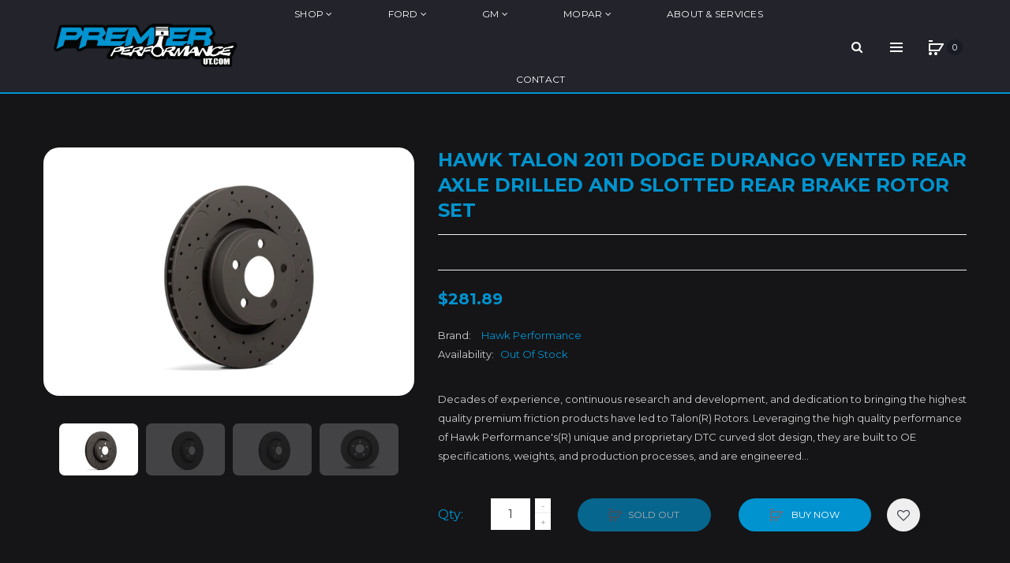

--- FILE ---
content_type: text/html; charset=utf-8
request_url: https://premierperformanceut.com/products/hawk-talon-2011-dodge-durango-vented-rear-axle-drilled-and-slotted-rear-brake-rotor-set
body_size: 33793
content:
<!DOCTYPE html>
<!--[if IE]><![endif]-->
<!--[if IE 8 ]><html dir="ltr" lang="en" class="ie8"><![endif]-->
<!--[if IE 9 ]><html dir="ltr" lang="en" class="ie9"><![endif]-->
<!--[if (gt IE 9)|!(IE)]><!-->
<html dir="ltr" lang="en">
  <!--<![endif]-->
  <head>
    <!-- Basic page needs ================================================== -->
    <meta charset="UTF-8">
    <meta name="viewport" content="width=device-width, initial-scale=1">
    <meta http-equiv="X-UA-Compatible" content="IE=edge">
    
    <link rel="shortcut icon" href="//premierperformanceut.com/cdn/shop/t/2/assets/favicon.png?v=100143539450666281551628809678" />
    <link rel="apple-touch-icon" href="//premierperformanceut.com/cdn/shop/t/2/assets/favicon.png?v=100143539450666281551628809678" />
    
    <!-- Title and description ================================================== -->
    <title>
      Hawk Talon 2011 Dodge Durango Vented Rear Axle Drilled and Slotted Rea &ndash; Premier Performance Ut
    </title>
    
    <meta name="description" content="Decades of experience, continuous research and development, and dedication to bringing the highest quality premium friction products have led to Talon(R) Rotors. Leveraging the high quality performance of Hawk Performance&#39;s(R) unique and proprietary DTC curved slot design, they are built to OE specifications, weights, ">
    
    <base href="https://premierperformanceut.com/products/hawk-talon-2011-dodge-durango-vented-rear-axle-drilled-and-slotted-rear-brake-rotor-set" />

    <!-- Product meta ================================================== -->
    

  <meta property="og:type" content="product">
  <meta property="og:title" content="Hawk Talon 2011 Dodge Durango Vented Rear Axle Drilled and Slotted Rear Brake Rotor Set">
  <meta property="og:url" content="https://premierperformanceut.com/products/hawk-talon-2011-dodge-durango-vented-rear-axle-drilled-and-slotted-rear-brake-rotor-set">
  
  <meta property="og:image" content="http://premierperformanceut.com/cdn/shop/products/88a0701b1f4394feb8f2ff729c8c2354_d35a5fb4-1148-4b10-8e42-ed99d87e1c8a_1024x1024.png?v=1662209788">
  <meta property="og:image:secure_url" content="https://premierperformanceut.com/cdn/shop/products/88a0701b1f4394feb8f2ff729c8c2354_d35a5fb4-1148-4b10-8e42-ed99d87e1c8a_1024x1024.png?v=1662209788">
  
  <meta property="og:image" content="http://premierperformanceut.com/cdn/shop/products/7ad50761f762f8ca207cff3876becd38_3f5b012e-da0e-4f1e-9371-bb89fc147a28_1024x1024.jpg?v=1662209788">
  <meta property="og:image:secure_url" content="https://premierperformanceut.com/cdn/shop/products/7ad50761f762f8ca207cff3876becd38_3f5b012e-da0e-4f1e-9371-bb89fc147a28_1024x1024.jpg?v=1662209788">
  
  <meta property="og:image" content="http://premierperformanceut.com/cdn/shop/products/0835242628981770e64aca473375a3ca_f6bb6f40-3a88-4021-ad26-ea771047e943_1024x1024.jpg?v=1662209788">
  <meta property="og:image:secure_url" content="https://premierperformanceut.com/cdn/shop/products/0835242628981770e64aca473375a3ca_f6bb6f40-3a88-4021-ad26-ea771047e943_1024x1024.jpg?v=1662209788">
  
  <meta property="og:price:amount" content="281.89">
  <meta property="og:price:currency" content="USD">


  
    <meta property="og:description" content="Decades of experience, continuous research and development, and dedication to bringing the highest quality premium friction products have led to Talon(R) Rotors. Leveraging the high quality performance of Hawk Performance&#39;s(R) unique and proprietary DTC curved slot design, they are built to OE specifications, weights, ">
  

  <meta property="og:site_name" content="Premier Performance Ut">


    


<meta name="twitter:card" content="summary">


  <meta name="twitter:card" content="product">
  <meta name="twitter:title" content="Hawk Talon 2011 Dodge Durango Vented Rear Axle Drilled and Slotted Rear Brake Rotor Set">
  <meta name="twitter:description" content="Decades of experience, continuous research and development, and dedication to bringing the highest quality premium friction products have led to Talon(R) Rotors. Leveraging the high quality performance of Hawk Performance&#39;s(R) unique and proprietary DTC curved slot design, they are built to OE specifications, weights, and production processes, and are engineered to fit a vehicle&#39;s current braking system without modification. Fitment: Dodge Durango Citadel 2011 Dodge Durango Citadel 2012 Dodge Durango Citadel 2013 Dodge Durango Citadel 2014 Dodge Durango Citadel 2015 Dodge Durango Citadel 2018 Dodge Durango Crew 2011 Dodge Durango Crew 2012 Dodge Durango Crew 2013 Dodge Durango Express 2011 Dodge Durango GT 2018 Dodge Durango Heat 2011 Dodge Durango Limited 2014 Dodge Durango Limited 2015 Dodge Durango Pursuit 2018 Dodge Durango R/T 2011 Dodge Durango R/T 2012 Dodge Durango R/T 2013 Dodge Durango R/T 2014 Dodge Durango R/T 2015 Dodge Durango R/T 2018 Dodge Durango Rallye 2014 Dodge Durango Rallye 2015 Dodge Durango Special Service 2012 Dodge Durango Special Service 2013 Dodge Durango Special Service 2014 Dodge Durango Special Service 2015 Dodge Durango Special Service 2018 Dodge Durango SRT 2018 Dodge Durango SXT 2012 Dodge Durango SXT 2013 Dodge Durango SXT 2014 Dodge Durango SXT 2015 Dodge Durango SXT">
  <meta name="twitter:image" content="https://premierperformanceut.com/cdn/shop/products/88a0701b1f4394feb8f2ff729c8c2354_d35a5fb4-1148-4b10-8e42-ed99d87e1c8a_large.png?v=1662209788">
  <meta name="twitter:image:width" content="480">
  <meta name="twitter:image:height" content="480">



    <!-- Helpers ================================================== -->
    <link rel="canonical" href="https://premierperformanceut.com/products/hawk-talon-2011-dodge-durango-vented-rear-axle-drilled-and-slotted-rear-brake-rotor-set">

    <!-- CSS ================================================== -->
    <link href="//premierperformanceut.com/cdn/shop/t/2/assets/owl.carousel.min.css?v=163163430934254545751628714938" rel="stylesheet" type="text/css" media="all" />
    <link href="//premierperformanceut.com/cdn/shop/t/2/assets/owl.theme.green.min.css?v=53962143477624300011628193506" rel="stylesheet" type="text/css" media="all" />
    <link href="//premierperformanceut.com/cdn/shop/t/2/assets/slideshow.css?v=91810545243781537181628525852" rel="stylesheet" type="text/css" media="all" />
    <link href="//premierperformanceut.com/cdn/shop/t/2/assets/vermegamenu.css?v=97016538871127148431628278746" rel="stylesheet" type="text/css" media="all" />
    <link href="//premierperformanceut.com/cdn/shop/t/2/assets/custommenu.css?v=135227046016235866391657554312" rel="stylesheet" type="text/css" media="all" />
    <link href="//premierperformanceut.com/cdn/shop/t/2/assets/animate.css?v=56360581960268441961628193512" rel="stylesheet" type="text/css" media="all" />
    <link href="//premierperformanceut.com/cdn/shop/t/2/assets/bootstrap.min.css?v=84296447015018161031628813681" rel="stylesheet" type="text/css" media="all" /> 
    <link href="//maxcdn.bootstrapcdn.com/font-awesome/4.6.3/css/font-awesome.min.css" rel="stylesheet" type="text/css" media="all" />
    <link href="//code.ionicframework.com/ionicons/2.0.1/css/ionicons.min.css" rel="stylesheet" type="text/css" media="all" />
    <link href="//premierperformanceut.com/cdn/shop/t/2/assets/stroke-gap-icons.css?v=162009656732609333301657554312" rel="stylesheet" type="text/css" media="all" />
    
  
  
  <link href="//fonts.googleapis.com/css?family=Montserrat:400,400i,700" rel="stylesheet" type="text/css" media="all" />


  


  
    
    
    <link href="//fonts.googleapis.com/css?family=Karla:400,700" rel="stylesheet" type="text/css" media="all" />
  

 
    <link href="//premierperformanceut.com/cdn/shop/t/2/assets/stylesheet.css?v=9783415248909835471657554312" rel="stylesheet" type="text/css" media="all" />
    <link href="//premierperformanceut.com/cdn/shop/t/2/assets/ocajaxlogin.css?v=50426053956311859771628193530" rel="stylesheet" type="text/css" media="all" />
    <link href="//premierperformanceut.com/cdn/shop/t/2/assets/quickview.css?v=106059482129969502681628196016" rel="stylesheet" type="text/css" media="all" />
    <link href="//premierperformanceut.com/cdn/shop/t/2/assets/magnific-popup.css?v=138341031337076160431628193499" rel="stylesheet" type="text/css" media="all" />
    
    
    <link href="//premierperformanceut.com/cdn/shop/t/2/assets/custom.css?v=128331815421531157411628284612" rel="stylesheet" type="text/css" media="all" />
    <link href="https://cdnjs.cloudflare.com/ajax/libs/toastr.js/2.1.3/toastr.min.css" rel="stylesheet" type="text/css" media="all" />
    
    
    
    <!-- Header hook for plugins ================================================== -->
    <script>window.performance && window.performance.mark && window.performance.mark('shopify.content_for_header.start');</script><meta id="shopify-digital-wallet" name="shopify-digital-wallet" content="/58373996739/digital_wallets/dialog">
<meta name="shopify-checkout-api-token" content="b0f466e0cf706605b7c03c1a2c4610b3">
<meta id="in-context-paypal-metadata" data-shop-id="58373996739" data-venmo-supported="false" data-environment="production" data-locale="en_US" data-paypal-v4="true" data-currency="USD">
<link rel="alternate" type="application/json+oembed" href="https://premierperformanceut.com/products/hawk-talon-2011-dodge-durango-vented-rear-axle-drilled-and-slotted-rear-brake-rotor-set.oembed">
<script async="async" src="/checkouts/internal/preloads.js?locale=en-US"></script>
<link rel="preconnect" href="https://shop.app" crossorigin="anonymous">
<script async="async" src="https://shop.app/checkouts/internal/preloads.js?locale=en-US&shop_id=58373996739" crossorigin="anonymous"></script>
<script id="apple-pay-shop-capabilities" type="application/json">{"shopId":58373996739,"countryCode":"US","currencyCode":"USD","merchantCapabilities":["supports3DS"],"merchantId":"gid:\/\/shopify\/Shop\/58373996739","merchantName":"Premier Performance Ut","requiredBillingContactFields":["postalAddress","email"],"requiredShippingContactFields":["postalAddress","email"],"shippingType":"shipping","supportedNetworks":["visa","masterCard","amex","discover","elo","jcb"],"total":{"type":"pending","label":"Premier Performance Ut","amount":"1.00"},"shopifyPaymentsEnabled":true,"supportsSubscriptions":true}</script>
<script id="shopify-features" type="application/json">{"accessToken":"b0f466e0cf706605b7c03c1a2c4610b3","betas":["rich-media-storefront-analytics"],"domain":"premierperformanceut.com","predictiveSearch":true,"shopId":58373996739,"locale":"en"}</script>
<script>var Shopify = Shopify || {};
Shopify.shop = "premier-performance-ut.myshopify.com";
Shopify.locale = "en";
Shopify.currency = {"active":"USD","rate":"1.0"};
Shopify.country = "US";
Shopify.theme = {"name":"Aero-v1-5","id":125790290115,"schema_name":"Aero","schema_version":"1.0.0","theme_store_id":null,"role":"main"};
Shopify.theme.handle = "null";
Shopify.theme.style = {"id":null,"handle":null};
Shopify.cdnHost = "premierperformanceut.com/cdn";
Shopify.routes = Shopify.routes || {};
Shopify.routes.root = "/";</script>
<script type="module">!function(o){(o.Shopify=o.Shopify||{}).modules=!0}(window);</script>
<script>!function(o){function n(){var o=[];function n(){o.push(Array.prototype.slice.apply(arguments))}return n.q=o,n}var t=o.Shopify=o.Shopify||{};t.loadFeatures=n(),t.autoloadFeatures=n()}(window);</script>
<script>
  window.ShopifyPay = window.ShopifyPay || {};
  window.ShopifyPay.apiHost = "shop.app\/pay";
  window.ShopifyPay.redirectState = null;
</script>
<script id="shop-js-analytics" type="application/json">{"pageType":"product"}</script>
<script defer="defer" async type="module" src="//premierperformanceut.com/cdn/shopifycloud/shop-js/modules/v2/client.init-shop-cart-sync_BN7fPSNr.en.esm.js"></script>
<script defer="defer" async type="module" src="//premierperformanceut.com/cdn/shopifycloud/shop-js/modules/v2/chunk.common_Cbph3Kss.esm.js"></script>
<script defer="defer" async type="module" src="//premierperformanceut.com/cdn/shopifycloud/shop-js/modules/v2/chunk.modal_DKumMAJ1.esm.js"></script>
<script type="module">
  await import("//premierperformanceut.com/cdn/shopifycloud/shop-js/modules/v2/client.init-shop-cart-sync_BN7fPSNr.en.esm.js");
await import("//premierperformanceut.com/cdn/shopifycloud/shop-js/modules/v2/chunk.common_Cbph3Kss.esm.js");
await import("//premierperformanceut.com/cdn/shopifycloud/shop-js/modules/v2/chunk.modal_DKumMAJ1.esm.js");

  window.Shopify.SignInWithShop?.initShopCartSync?.({"fedCMEnabled":true,"windoidEnabled":true});

</script>
<script>
  window.Shopify = window.Shopify || {};
  if (!window.Shopify.featureAssets) window.Shopify.featureAssets = {};
  window.Shopify.featureAssets['shop-js'] = {"shop-cart-sync":["modules/v2/client.shop-cart-sync_CJVUk8Jm.en.esm.js","modules/v2/chunk.common_Cbph3Kss.esm.js","modules/v2/chunk.modal_DKumMAJ1.esm.js"],"init-fed-cm":["modules/v2/client.init-fed-cm_7Fvt41F4.en.esm.js","modules/v2/chunk.common_Cbph3Kss.esm.js","modules/v2/chunk.modal_DKumMAJ1.esm.js"],"init-shop-email-lookup-coordinator":["modules/v2/client.init-shop-email-lookup-coordinator_Cc088_bR.en.esm.js","modules/v2/chunk.common_Cbph3Kss.esm.js","modules/v2/chunk.modal_DKumMAJ1.esm.js"],"init-windoid":["modules/v2/client.init-windoid_hPopwJRj.en.esm.js","modules/v2/chunk.common_Cbph3Kss.esm.js","modules/v2/chunk.modal_DKumMAJ1.esm.js"],"shop-button":["modules/v2/client.shop-button_B0jaPSNF.en.esm.js","modules/v2/chunk.common_Cbph3Kss.esm.js","modules/v2/chunk.modal_DKumMAJ1.esm.js"],"shop-cash-offers":["modules/v2/client.shop-cash-offers_DPIskqss.en.esm.js","modules/v2/chunk.common_Cbph3Kss.esm.js","modules/v2/chunk.modal_DKumMAJ1.esm.js"],"shop-toast-manager":["modules/v2/client.shop-toast-manager_CK7RT69O.en.esm.js","modules/v2/chunk.common_Cbph3Kss.esm.js","modules/v2/chunk.modal_DKumMAJ1.esm.js"],"init-shop-cart-sync":["modules/v2/client.init-shop-cart-sync_BN7fPSNr.en.esm.js","modules/v2/chunk.common_Cbph3Kss.esm.js","modules/v2/chunk.modal_DKumMAJ1.esm.js"],"init-customer-accounts-sign-up":["modules/v2/client.init-customer-accounts-sign-up_CfPf4CXf.en.esm.js","modules/v2/client.shop-login-button_DeIztwXF.en.esm.js","modules/v2/chunk.common_Cbph3Kss.esm.js","modules/v2/chunk.modal_DKumMAJ1.esm.js"],"pay-button":["modules/v2/client.pay-button_CgIwFSYN.en.esm.js","modules/v2/chunk.common_Cbph3Kss.esm.js","modules/v2/chunk.modal_DKumMAJ1.esm.js"],"init-customer-accounts":["modules/v2/client.init-customer-accounts_DQ3x16JI.en.esm.js","modules/v2/client.shop-login-button_DeIztwXF.en.esm.js","modules/v2/chunk.common_Cbph3Kss.esm.js","modules/v2/chunk.modal_DKumMAJ1.esm.js"],"avatar":["modules/v2/client.avatar_BTnouDA3.en.esm.js"],"init-shop-for-new-customer-accounts":["modules/v2/client.init-shop-for-new-customer-accounts_CsZy_esa.en.esm.js","modules/v2/client.shop-login-button_DeIztwXF.en.esm.js","modules/v2/chunk.common_Cbph3Kss.esm.js","modules/v2/chunk.modal_DKumMAJ1.esm.js"],"shop-follow-button":["modules/v2/client.shop-follow-button_BRMJjgGd.en.esm.js","modules/v2/chunk.common_Cbph3Kss.esm.js","modules/v2/chunk.modal_DKumMAJ1.esm.js"],"checkout-modal":["modules/v2/client.checkout-modal_B9Drz_yf.en.esm.js","modules/v2/chunk.common_Cbph3Kss.esm.js","modules/v2/chunk.modal_DKumMAJ1.esm.js"],"shop-login-button":["modules/v2/client.shop-login-button_DeIztwXF.en.esm.js","modules/v2/chunk.common_Cbph3Kss.esm.js","modules/v2/chunk.modal_DKumMAJ1.esm.js"],"lead-capture":["modules/v2/client.lead-capture_DXYzFM3R.en.esm.js","modules/v2/chunk.common_Cbph3Kss.esm.js","modules/v2/chunk.modal_DKumMAJ1.esm.js"],"shop-login":["modules/v2/client.shop-login_CA5pJqmO.en.esm.js","modules/v2/chunk.common_Cbph3Kss.esm.js","modules/v2/chunk.modal_DKumMAJ1.esm.js"],"payment-terms":["modules/v2/client.payment-terms_BxzfvcZJ.en.esm.js","modules/v2/chunk.common_Cbph3Kss.esm.js","modules/v2/chunk.modal_DKumMAJ1.esm.js"]};
</script>
<script>(function() {
  var isLoaded = false;
  function asyncLoad() {
    if (isLoaded) return;
    isLoaded = true;
    var urls = ["https:\/\/na.shgcdn3.com\/pixel-collector.js?shop=premier-performance-ut.myshopify.com"];
    for (var i = 0; i < urls.length; i++) {
      var s = document.createElement('script');
      s.type = 'text/javascript';
      s.async = true;
      s.src = urls[i];
      var x = document.getElementsByTagName('script')[0];
      x.parentNode.insertBefore(s, x);
    }
  };
  if(window.attachEvent) {
    window.attachEvent('onload', asyncLoad);
  } else {
    window.addEventListener('load', asyncLoad, false);
  }
})();</script>
<script id="__st">var __st={"a":58373996739,"offset":-25200,"reqid":"c974842f-b6ed-4438-8155-0e4e2169813d-1769750089","pageurl":"premierperformanceut.com\/products\/hawk-talon-2011-dodge-durango-vented-rear-axle-drilled-and-slotted-rear-brake-rotor-set","u":"16638b1d62fc","p":"product","rtyp":"product","rid":7404977586371};</script>
<script>window.ShopifyPaypalV4VisibilityTracking = true;</script>
<script id="captcha-bootstrap">!function(){'use strict';const t='contact',e='account',n='new_comment',o=[[t,t],['blogs',n],['comments',n],[t,'customer']],c=[[e,'customer_login'],[e,'guest_login'],[e,'recover_customer_password'],[e,'create_customer']],r=t=>t.map((([t,e])=>`form[action*='/${t}']:not([data-nocaptcha='true']) input[name='form_type'][value='${e}']`)).join(','),a=t=>()=>t?[...document.querySelectorAll(t)].map((t=>t.form)):[];function s(){const t=[...o],e=r(t);return a(e)}const i='password',u='form_key',d=['recaptcha-v3-token','g-recaptcha-response','h-captcha-response',i],f=()=>{try{return window.sessionStorage}catch{return}},m='__shopify_v',_=t=>t.elements[u];function p(t,e,n=!1){try{const o=window.sessionStorage,c=JSON.parse(o.getItem(e)),{data:r}=function(t){const{data:e,action:n}=t;return t[m]||n?{data:e,action:n}:{data:t,action:n}}(c);for(const[e,n]of Object.entries(r))t.elements[e]&&(t.elements[e].value=n);n&&o.removeItem(e)}catch(o){console.error('form repopulation failed',{error:o})}}const l='form_type',E='cptcha';function T(t){t.dataset[E]=!0}const w=window,h=w.document,L='Shopify',v='ce_forms',y='captcha';let A=!1;((t,e)=>{const n=(g='f06e6c50-85a8-45c8-87d0-21a2b65856fe',I='https://cdn.shopify.com/shopifycloud/storefront-forms-hcaptcha/ce_storefront_forms_captcha_hcaptcha.v1.5.2.iife.js',D={infoText:'Protected by hCaptcha',privacyText:'Privacy',termsText:'Terms'},(t,e,n)=>{const o=w[L][v],c=o.bindForm;if(c)return c(t,g,e,D).then(n);var r;o.q.push([[t,g,e,D],n]),r=I,A||(h.body.append(Object.assign(h.createElement('script'),{id:'captcha-provider',async:!0,src:r})),A=!0)});var g,I,D;w[L]=w[L]||{},w[L][v]=w[L][v]||{},w[L][v].q=[],w[L][y]=w[L][y]||{},w[L][y].protect=function(t,e){n(t,void 0,e),T(t)},Object.freeze(w[L][y]),function(t,e,n,w,h,L){const[v,y,A,g]=function(t,e,n){const i=e?o:[],u=t?c:[],d=[...i,...u],f=r(d),m=r(i),_=r(d.filter((([t,e])=>n.includes(e))));return[a(f),a(m),a(_),s()]}(w,h,L),I=t=>{const e=t.target;return e instanceof HTMLFormElement?e:e&&e.form},D=t=>v().includes(t);t.addEventListener('submit',(t=>{const e=I(t);if(!e)return;const n=D(e)&&!e.dataset.hcaptchaBound&&!e.dataset.recaptchaBound,o=_(e),c=g().includes(e)&&(!o||!o.value);(n||c)&&t.preventDefault(),c&&!n&&(function(t){try{if(!f())return;!function(t){const e=f();if(!e)return;const n=_(t);if(!n)return;const o=n.value;o&&e.removeItem(o)}(t);const e=Array.from(Array(32),(()=>Math.random().toString(36)[2])).join('');!function(t,e){_(t)||t.append(Object.assign(document.createElement('input'),{type:'hidden',name:u})),t.elements[u].value=e}(t,e),function(t,e){const n=f();if(!n)return;const o=[...t.querySelectorAll(`input[type='${i}']`)].map((({name:t})=>t)),c=[...d,...o],r={};for(const[a,s]of new FormData(t).entries())c.includes(a)||(r[a]=s);n.setItem(e,JSON.stringify({[m]:1,action:t.action,data:r}))}(t,e)}catch(e){console.error('failed to persist form',e)}}(e),e.submit())}));const S=(t,e)=>{t&&!t.dataset[E]&&(n(t,e.some((e=>e===t))),T(t))};for(const o of['focusin','change'])t.addEventListener(o,(t=>{const e=I(t);D(e)&&S(e,y())}));const B=e.get('form_key'),M=e.get(l),P=B&&M;t.addEventListener('DOMContentLoaded',(()=>{const t=y();if(P)for(const e of t)e.elements[l].value===M&&p(e,B);[...new Set([...A(),...v().filter((t=>'true'===t.dataset.shopifyCaptcha))])].forEach((e=>S(e,t)))}))}(h,new URLSearchParams(w.location.search),n,t,e,['guest_login'])})(!0,!0)}();</script>
<script integrity="sha256-4kQ18oKyAcykRKYeNunJcIwy7WH5gtpwJnB7kiuLZ1E=" data-source-attribution="shopify.loadfeatures" defer="defer" src="//premierperformanceut.com/cdn/shopifycloud/storefront/assets/storefront/load_feature-a0a9edcb.js" crossorigin="anonymous"></script>
<script crossorigin="anonymous" defer="defer" src="//premierperformanceut.com/cdn/shopifycloud/storefront/assets/shopify_pay/storefront-65b4c6d7.js?v=20250812"></script>
<script data-source-attribution="shopify.dynamic_checkout.dynamic.init">var Shopify=Shopify||{};Shopify.PaymentButton=Shopify.PaymentButton||{isStorefrontPortableWallets:!0,init:function(){window.Shopify.PaymentButton.init=function(){};var t=document.createElement("script");t.src="https://premierperformanceut.com/cdn/shopifycloud/portable-wallets/latest/portable-wallets.en.js",t.type="module",document.head.appendChild(t)}};
</script>
<script data-source-attribution="shopify.dynamic_checkout.buyer_consent">
  function portableWalletsHideBuyerConsent(e){var t=document.getElementById("shopify-buyer-consent"),n=document.getElementById("shopify-subscription-policy-button");t&&n&&(t.classList.add("hidden"),t.setAttribute("aria-hidden","true"),n.removeEventListener("click",e))}function portableWalletsShowBuyerConsent(e){var t=document.getElementById("shopify-buyer-consent"),n=document.getElementById("shopify-subscription-policy-button");t&&n&&(t.classList.remove("hidden"),t.removeAttribute("aria-hidden"),n.addEventListener("click",e))}window.Shopify?.PaymentButton&&(window.Shopify.PaymentButton.hideBuyerConsent=portableWalletsHideBuyerConsent,window.Shopify.PaymentButton.showBuyerConsent=portableWalletsShowBuyerConsent);
</script>
<script data-source-attribution="shopify.dynamic_checkout.cart.bootstrap">document.addEventListener("DOMContentLoaded",(function(){function t(){return document.querySelector("shopify-accelerated-checkout-cart, shopify-accelerated-checkout")}if(t())Shopify.PaymentButton.init();else{new MutationObserver((function(e,n){t()&&(Shopify.PaymentButton.init(),n.disconnect())})).observe(document.body,{childList:!0,subtree:!0})}}));
</script>
<link id="shopify-accelerated-checkout-styles" rel="stylesheet" media="screen" href="https://premierperformanceut.com/cdn/shopifycloud/portable-wallets/latest/accelerated-checkout-backwards-compat.css" crossorigin="anonymous">
<style id="shopify-accelerated-checkout-cart">
        #shopify-buyer-consent {
  margin-top: 1em;
  display: inline-block;
  width: 100%;
}

#shopify-buyer-consent.hidden {
  display: none;
}

#shopify-subscription-policy-button {
  background: none;
  border: none;
  padding: 0;
  text-decoration: underline;
  font-size: inherit;
  cursor: pointer;
}

#shopify-subscription-policy-button::before {
  box-shadow: none;
}

      </style>

<script>window.performance && window.performance.mark && window.performance.mark('shopify.content_for_header.end');</script>
    

<!--[if lt IE 9]>
<script src="//cdnjs.cloudflare.com/ajax/libs/html5shiv/3.7.2/html5shiv.min.js" type="text/javascript"></script>
<script src="//premierperformanceut.com/cdn/shop/t/2/assets/respond.min.js?v=52248677837542619231628193504" type="text/javascript"></script>
<link href="//premierperformanceut.com/cdn/shop/t/2/assets/respond-proxy.html" id="respond-proxy" rel="respond-proxy" />
<link href="//premierperformanceut.com/search?q=0e1f3480302ed6095f2fe81daf24445a" id="respond-redirect" rel="respond-redirect" />
<script src="//premierperformanceut.com/search?q=0e1f3480302ed6095f2fe81daf24445a" type="text/javascript"></script>
<script src="//premierperformanceut.com/cdn/shop/t/2/assets/es5-shim.min.js?v=162403747125444000461628193498" type="text/javascript"></script>
<![endif]-->
<!--[if (lte IE 9) ]><script src="//premierperformanceut.com/cdn/shop/t/2/assets/match-media.min.js?v=923" type="text/javascript"></script><![endif]-->


    <!-- JavaScripts-->
    <script src="//premierperformanceut.com/cdn/shop/t/2/assets/jquery-2.1.1.min.js?v=10474865187755489031628193499" type="text/javascript"></script>
    <script src="//premierperformanceut.com/cdn/shop/t/2/assets/jquery-ui.min.js?v=151127516840298678021628193502" type="text/javascript"></script>
    <script src="//premierperformanceut.com/cdn/shop/t/2/assets/bootstrap.min.js?v=135618559580299884151628193527" type="text/javascript"></script>
    <script src="//premierperformanceut.com/cdn/shop/t/2/assets/owl.carousel.min.js?v=75813715580695946121628193526" type="text/javascript"></script> 
    <script src="//premierperformanceut.com/cdn/shop/t/2/assets/jquery.elevatezoom.js?v=78805990992766030191628193507" type="text/javascript"></script>
    <script src="//premierperformanceut.com/cdn/shop/t/2/assets/jquery.plugin.min.js?v=143752881668575119931628193523" type="text/javascript"></script>
    <script src="//premierperformanceut.com/cdn/shop/t/2/assets/jquery.countdown.min.js?v=179067753610155927421628193494" type="text/javascript"></script>
    <script src="//premierperformanceut.com/cdn/shop/t/2/assets/custommenu.js?v=63718919123811556151628193537" type="text/javascript"></script>
    <script src="//premierperformanceut.com/cdn/shop/t/2/assets/mobile_menu.js?v=15324104740178341421628193516" type="text/javascript"></script>
    <script src="//premierperformanceut.com/cdn/shop/t/2/assets/ver_menu.js?v=77634126242211434391628193512" type="text/javascript"></script>
    
    <script src="//premierperformanceut.com/cdn/shop/t/2/assets/jquery.nivo.slider.js?v=147832297265317955471628193520" type="text/javascript"></script>
    <script src="//premierperformanceut.com/cdn/shop/t/2/assets/moment.min.js?v=12766354955387885901628193543" type="text/javascript"></script>
    <script src="//premierperformanceut.com/cdn/shop/t/2/assets/jquery.bpopup.min.js?v=122137806088379782741628193501" type="text/javascript"></script>
    <script src="//premierperformanceut.com/cdn/shop/t/2/assets/jquery.cookie.js?v=130922198264103081081628193543" type="text/javascript"></script>
    <script src="//premierperformanceut.com/cdn/shop/t/2/assets/quickview.js?v=122041609818231757241628193552" type="text/javascript"></script>
    <script src="//premierperformanceut.com/cdn/shop/t/2/assets/common.js?v=137087395588248370281628713163" type="text/javascript"></script>
    <script src="//premierperformanceut.com/cdn/shop/t/2/assets/jquery.magnific-popup.min.js?v=36562446327542377791628193500" type="text/javascript"></script>
    <script src="https://cdnjs.cloudflare.com/ajax/libs/toastr.js/2.1.3/toastr.min.js" type="text/javascript"></script>
    
    
    <script src="//premierperformanceut.com/cdn/shop/t/2/assets/shipping-cart.js?v=97679684743019850671628193533" type="text/javascript"></script>
    <script src="//premierperformanceut.com/cdn/shopifycloud/storefront/assets/themes_support/option_selection-b017cd28.js" type="text/javascript"></script>
    


    

  
  

<script type="text/javascript">
  
    window.SHG_CUSTOMER = null;
  
</script>










<link href="https://monorail-edge.shopifysvc.com" rel="dns-prefetch">
<script>(function(){if ("sendBeacon" in navigator && "performance" in window) {try {var session_token_from_headers = performance.getEntriesByType('navigation')[0].serverTiming.find(x => x.name == '_s').description;} catch {var session_token_from_headers = undefined;}var session_cookie_matches = document.cookie.match(/_shopify_s=([^;]*)/);var session_token_from_cookie = session_cookie_matches && session_cookie_matches.length === 2 ? session_cookie_matches[1] : "";var session_token = session_token_from_headers || session_token_from_cookie || "";function handle_abandonment_event(e) {var entries = performance.getEntries().filter(function(entry) {return /monorail-edge.shopifysvc.com/.test(entry.name);});if (!window.abandonment_tracked && entries.length === 0) {window.abandonment_tracked = true;var currentMs = Date.now();var navigation_start = performance.timing.navigationStart;var payload = {shop_id: 58373996739,url: window.location.href,navigation_start,duration: currentMs - navigation_start,session_token,page_type: "product"};window.navigator.sendBeacon("https://monorail-edge.shopifysvc.com/v1/produce", JSON.stringify({schema_id: "online_store_buyer_site_abandonment/1.1",payload: payload,metadata: {event_created_at_ms: currentMs,event_sent_at_ms: currentMs}}));}}window.addEventListener('pagehide', handle_abandonment_event);}}());</script>
<script id="web-pixels-manager-setup">(function e(e,d,r,n,o){if(void 0===o&&(o={}),!Boolean(null===(a=null===(i=window.Shopify)||void 0===i?void 0:i.analytics)||void 0===a?void 0:a.replayQueue)){var i,a;window.Shopify=window.Shopify||{};var t=window.Shopify;t.analytics=t.analytics||{};var s=t.analytics;s.replayQueue=[],s.publish=function(e,d,r){return s.replayQueue.push([e,d,r]),!0};try{self.performance.mark("wpm:start")}catch(e){}var l=function(){var e={modern:/Edge?\/(1{2}[4-9]|1[2-9]\d|[2-9]\d{2}|\d{4,})\.\d+(\.\d+|)|Firefox\/(1{2}[4-9]|1[2-9]\d|[2-9]\d{2}|\d{4,})\.\d+(\.\d+|)|Chrom(ium|e)\/(9{2}|\d{3,})\.\d+(\.\d+|)|(Maci|X1{2}).+ Version\/(15\.\d+|(1[6-9]|[2-9]\d|\d{3,})\.\d+)([,.]\d+|)( \(\w+\)|)( Mobile\/\w+|) Safari\/|Chrome.+OPR\/(9{2}|\d{3,})\.\d+\.\d+|(CPU[ +]OS|iPhone[ +]OS|CPU[ +]iPhone|CPU IPhone OS|CPU iPad OS)[ +]+(15[._]\d+|(1[6-9]|[2-9]\d|\d{3,})[._]\d+)([._]\d+|)|Android:?[ /-](13[3-9]|1[4-9]\d|[2-9]\d{2}|\d{4,})(\.\d+|)(\.\d+|)|Android.+Firefox\/(13[5-9]|1[4-9]\d|[2-9]\d{2}|\d{4,})\.\d+(\.\d+|)|Android.+Chrom(ium|e)\/(13[3-9]|1[4-9]\d|[2-9]\d{2}|\d{4,})\.\d+(\.\d+|)|SamsungBrowser\/([2-9]\d|\d{3,})\.\d+/,legacy:/Edge?\/(1[6-9]|[2-9]\d|\d{3,})\.\d+(\.\d+|)|Firefox\/(5[4-9]|[6-9]\d|\d{3,})\.\d+(\.\d+|)|Chrom(ium|e)\/(5[1-9]|[6-9]\d|\d{3,})\.\d+(\.\d+|)([\d.]+$|.*Safari\/(?![\d.]+ Edge\/[\d.]+$))|(Maci|X1{2}).+ Version\/(10\.\d+|(1[1-9]|[2-9]\d|\d{3,})\.\d+)([,.]\d+|)( \(\w+\)|)( Mobile\/\w+|) Safari\/|Chrome.+OPR\/(3[89]|[4-9]\d|\d{3,})\.\d+\.\d+|(CPU[ +]OS|iPhone[ +]OS|CPU[ +]iPhone|CPU IPhone OS|CPU iPad OS)[ +]+(10[._]\d+|(1[1-9]|[2-9]\d|\d{3,})[._]\d+)([._]\d+|)|Android:?[ /-](13[3-9]|1[4-9]\d|[2-9]\d{2}|\d{4,})(\.\d+|)(\.\d+|)|Mobile Safari.+OPR\/([89]\d|\d{3,})\.\d+\.\d+|Android.+Firefox\/(13[5-9]|1[4-9]\d|[2-9]\d{2}|\d{4,})\.\d+(\.\d+|)|Android.+Chrom(ium|e)\/(13[3-9]|1[4-9]\d|[2-9]\d{2}|\d{4,})\.\d+(\.\d+|)|Android.+(UC? ?Browser|UCWEB|U3)[ /]?(15\.([5-9]|\d{2,})|(1[6-9]|[2-9]\d|\d{3,})\.\d+)\.\d+|SamsungBrowser\/(5\.\d+|([6-9]|\d{2,})\.\d+)|Android.+MQ{2}Browser\/(14(\.(9|\d{2,})|)|(1[5-9]|[2-9]\d|\d{3,})(\.\d+|))(\.\d+|)|K[Aa][Ii]OS\/(3\.\d+|([4-9]|\d{2,})\.\d+)(\.\d+|)/},d=e.modern,r=e.legacy,n=navigator.userAgent;return n.match(d)?"modern":n.match(r)?"legacy":"unknown"}(),u="modern"===l?"modern":"legacy",c=(null!=n?n:{modern:"",legacy:""})[u],f=function(e){return[e.baseUrl,"/wpm","/b",e.hashVersion,"modern"===e.buildTarget?"m":"l",".js"].join("")}({baseUrl:d,hashVersion:r,buildTarget:u}),m=function(e){var d=e.version,r=e.bundleTarget,n=e.surface,o=e.pageUrl,i=e.monorailEndpoint;return{emit:function(e){var a=e.status,t=e.errorMsg,s=(new Date).getTime(),l=JSON.stringify({metadata:{event_sent_at_ms:s},events:[{schema_id:"web_pixels_manager_load/3.1",payload:{version:d,bundle_target:r,page_url:o,status:a,surface:n,error_msg:t},metadata:{event_created_at_ms:s}}]});if(!i)return console&&console.warn&&console.warn("[Web Pixels Manager] No Monorail endpoint provided, skipping logging."),!1;try{return self.navigator.sendBeacon.bind(self.navigator)(i,l)}catch(e){}var u=new XMLHttpRequest;try{return u.open("POST",i,!0),u.setRequestHeader("Content-Type","text/plain"),u.send(l),!0}catch(e){return console&&console.warn&&console.warn("[Web Pixels Manager] Got an unhandled error while logging to Monorail."),!1}}}}({version:r,bundleTarget:l,surface:e.surface,pageUrl:self.location.href,monorailEndpoint:e.monorailEndpoint});try{o.browserTarget=l,function(e){var d=e.src,r=e.async,n=void 0===r||r,o=e.onload,i=e.onerror,a=e.sri,t=e.scriptDataAttributes,s=void 0===t?{}:t,l=document.createElement("script"),u=document.querySelector("head"),c=document.querySelector("body");if(l.async=n,l.src=d,a&&(l.integrity=a,l.crossOrigin="anonymous"),s)for(var f in s)if(Object.prototype.hasOwnProperty.call(s,f))try{l.dataset[f]=s[f]}catch(e){}if(o&&l.addEventListener("load",o),i&&l.addEventListener("error",i),u)u.appendChild(l);else{if(!c)throw new Error("Did not find a head or body element to append the script");c.appendChild(l)}}({src:f,async:!0,onload:function(){if(!function(){var e,d;return Boolean(null===(d=null===(e=window.Shopify)||void 0===e?void 0:e.analytics)||void 0===d?void 0:d.initialized)}()){var d=window.webPixelsManager.init(e)||void 0;if(d){var r=window.Shopify.analytics;r.replayQueue.forEach((function(e){var r=e[0],n=e[1],o=e[2];d.publishCustomEvent(r,n,o)})),r.replayQueue=[],r.publish=d.publishCustomEvent,r.visitor=d.visitor,r.initialized=!0}}},onerror:function(){return m.emit({status:"failed",errorMsg:"".concat(f," has failed to load")})},sri:function(e){var d=/^sha384-[A-Za-z0-9+/=]+$/;return"string"==typeof e&&d.test(e)}(c)?c:"",scriptDataAttributes:o}),m.emit({status:"loading"})}catch(e){m.emit({status:"failed",errorMsg:(null==e?void 0:e.message)||"Unknown error"})}}})({shopId: 58373996739,storefrontBaseUrl: "https://premierperformanceut.com",extensionsBaseUrl: "https://extensions.shopifycdn.com/cdn/shopifycloud/web-pixels-manager",monorailEndpoint: "https://monorail-edge.shopifysvc.com/unstable/produce_batch",surface: "storefront-renderer",enabledBetaFlags: ["2dca8a86"],webPixelsConfigList: [{"id":"681345219","configuration":"{\"site_id\":\"623719b0-5c3c-4fa3-a90a-430af125f122\",\"analytics_endpoint\":\"https:\\\/\\\/na.shgcdn3.com\"}","eventPayloadVersion":"v1","runtimeContext":"STRICT","scriptVersion":"695709fc3f146fa50a25299517a954f2","type":"APP","apiClientId":1158168,"privacyPurposes":["ANALYTICS","MARKETING","SALE_OF_DATA"],"dataSharingAdjustments":{"protectedCustomerApprovalScopes":["read_customer_personal_data"]}},{"id":"shopify-app-pixel","configuration":"{}","eventPayloadVersion":"v1","runtimeContext":"STRICT","scriptVersion":"0450","apiClientId":"shopify-pixel","type":"APP","privacyPurposes":["ANALYTICS","MARKETING"]},{"id":"shopify-custom-pixel","eventPayloadVersion":"v1","runtimeContext":"LAX","scriptVersion":"0450","apiClientId":"shopify-pixel","type":"CUSTOM","privacyPurposes":["ANALYTICS","MARKETING"]}],isMerchantRequest: false,initData: {"shop":{"name":"Premier Performance Ut","paymentSettings":{"currencyCode":"USD"},"myshopifyDomain":"premier-performance-ut.myshopify.com","countryCode":"US","storefrontUrl":"https:\/\/premierperformanceut.com"},"customer":null,"cart":null,"checkout":null,"productVariants":[{"price":{"amount":281.89,"currencyCode":"USD"},"product":{"title":"Hawk Talon 2011 Dodge Durango Vented Rear Axle Drilled and Slotted Rear Brake Rotor Set","vendor":"Hawk Performance","id":"7404977586371","untranslatedTitle":"Hawk Talon 2011 Dodge Durango Vented Rear Axle Drilled and Slotted Rear Brake Rotor Set","url":"\/products\/hawk-talon-2011-dodge-durango-vented-rear-axle-drilled-and-slotted-rear-brake-rotor-set","type":""},"id":"42094432223427","image":{"src":"\/\/premierperformanceut.com\/cdn\/shop\/products\/88a0701b1f4394feb8f2ff729c8c2354_d35a5fb4-1148-4b10-8e42-ed99d87e1c8a.png?v=1662209788"},"sku":"185765","title":"Default Title","untranslatedTitle":"Default Title"}],"purchasingCompany":null},},"https://premierperformanceut.com/cdn","1d2a099fw23dfb22ep557258f5m7a2edbae",{"modern":"","legacy":""},{"shopId":"58373996739","storefrontBaseUrl":"https:\/\/premierperformanceut.com","extensionBaseUrl":"https:\/\/extensions.shopifycdn.com\/cdn\/shopifycloud\/web-pixels-manager","surface":"storefront-renderer","enabledBetaFlags":"[\"2dca8a86\"]","isMerchantRequest":"false","hashVersion":"1d2a099fw23dfb22ep557258f5m7a2edbae","publish":"custom","events":"[[\"page_viewed\",{}],[\"product_viewed\",{\"productVariant\":{\"price\":{\"amount\":281.89,\"currencyCode\":\"USD\"},\"product\":{\"title\":\"Hawk Talon 2011 Dodge Durango Vented Rear Axle Drilled and Slotted Rear Brake Rotor Set\",\"vendor\":\"Hawk Performance\",\"id\":\"7404977586371\",\"untranslatedTitle\":\"Hawk Talon 2011 Dodge Durango Vented Rear Axle Drilled and Slotted Rear Brake Rotor Set\",\"url\":\"\/products\/hawk-talon-2011-dodge-durango-vented-rear-axle-drilled-and-slotted-rear-brake-rotor-set\",\"type\":\"\"},\"id\":\"42094432223427\",\"image\":{\"src\":\"\/\/premierperformanceut.com\/cdn\/shop\/products\/88a0701b1f4394feb8f2ff729c8c2354_d35a5fb4-1148-4b10-8e42-ed99d87e1c8a.png?v=1662209788\"},\"sku\":\"185765\",\"title\":\"Default Title\",\"untranslatedTitle\":\"Default Title\"}}]]"});</script><script>
  window.ShopifyAnalytics = window.ShopifyAnalytics || {};
  window.ShopifyAnalytics.meta = window.ShopifyAnalytics.meta || {};
  window.ShopifyAnalytics.meta.currency = 'USD';
  var meta = {"product":{"id":7404977586371,"gid":"gid:\/\/shopify\/Product\/7404977586371","vendor":"Hawk Performance","type":"","handle":"hawk-talon-2011-dodge-durango-vented-rear-axle-drilled-and-slotted-rear-brake-rotor-set","variants":[{"id":42094432223427,"price":28189,"name":"Hawk Talon 2011 Dodge Durango Vented Rear Axle Drilled and Slotted Rear Brake Rotor Set","public_title":null,"sku":"185765"}],"remote":false},"page":{"pageType":"product","resourceType":"product","resourceId":7404977586371,"requestId":"c974842f-b6ed-4438-8155-0e4e2169813d-1769750089"}};
  for (var attr in meta) {
    window.ShopifyAnalytics.meta[attr] = meta[attr];
  }
</script>
<script class="analytics">
  (function () {
    var customDocumentWrite = function(content) {
      var jquery = null;

      if (window.jQuery) {
        jquery = window.jQuery;
      } else if (window.Checkout && window.Checkout.$) {
        jquery = window.Checkout.$;
      }

      if (jquery) {
        jquery('body').append(content);
      }
    };

    var hasLoggedConversion = function(token) {
      if (token) {
        return document.cookie.indexOf('loggedConversion=' + token) !== -1;
      }
      return false;
    }

    var setCookieIfConversion = function(token) {
      if (token) {
        var twoMonthsFromNow = new Date(Date.now());
        twoMonthsFromNow.setMonth(twoMonthsFromNow.getMonth() + 2);

        document.cookie = 'loggedConversion=' + token + '; expires=' + twoMonthsFromNow;
      }
    }

    var trekkie = window.ShopifyAnalytics.lib = window.trekkie = window.trekkie || [];
    if (trekkie.integrations) {
      return;
    }
    trekkie.methods = [
      'identify',
      'page',
      'ready',
      'track',
      'trackForm',
      'trackLink'
    ];
    trekkie.factory = function(method) {
      return function() {
        var args = Array.prototype.slice.call(arguments);
        args.unshift(method);
        trekkie.push(args);
        return trekkie;
      };
    };
    for (var i = 0; i < trekkie.methods.length; i++) {
      var key = trekkie.methods[i];
      trekkie[key] = trekkie.factory(key);
    }
    trekkie.load = function(config) {
      trekkie.config = config || {};
      trekkie.config.initialDocumentCookie = document.cookie;
      var first = document.getElementsByTagName('script')[0];
      var script = document.createElement('script');
      script.type = 'text/javascript';
      script.onerror = function(e) {
        var scriptFallback = document.createElement('script');
        scriptFallback.type = 'text/javascript';
        scriptFallback.onerror = function(error) {
                var Monorail = {
      produce: function produce(monorailDomain, schemaId, payload) {
        var currentMs = new Date().getTime();
        var event = {
          schema_id: schemaId,
          payload: payload,
          metadata: {
            event_created_at_ms: currentMs,
            event_sent_at_ms: currentMs
          }
        };
        return Monorail.sendRequest("https://" + monorailDomain + "/v1/produce", JSON.stringify(event));
      },
      sendRequest: function sendRequest(endpointUrl, payload) {
        // Try the sendBeacon API
        if (window && window.navigator && typeof window.navigator.sendBeacon === 'function' && typeof window.Blob === 'function' && !Monorail.isIos12()) {
          var blobData = new window.Blob([payload], {
            type: 'text/plain'
          });

          if (window.navigator.sendBeacon(endpointUrl, blobData)) {
            return true;
          } // sendBeacon was not successful

        } // XHR beacon

        var xhr = new XMLHttpRequest();

        try {
          xhr.open('POST', endpointUrl);
          xhr.setRequestHeader('Content-Type', 'text/plain');
          xhr.send(payload);
        } catch (e) {
          console.log(e);
        }

        return false;
      },
      isIos12: function isIos12() {
        return window.navigator.userAgent.lastIndexOf('iPhone; CPU iPhone OS 12_') !== -1 || window.navigator.userAgent.lastIndexOf('iPad; CPU OS 12_') !== -1;
      }
    };
    Monorail.produce('monorail-edge.shopifysvc.com',
      'trekkie_storefront_load_errors/1.1',
      {shop_id: 58373996739,
      theme_id: 125790290115,
      app_name: "storefront",
      context_url: window.location.href,
      source_url: "//premierperformanceut.com/cdn/s/trekkie.storefront.c59ea00e0474b293ae6629561379568a2d7c4bba.min.js"});

        };
        scriptFallback.async = true;
        scriptFallback.src = '//premierperformanceut.com/cdn/s/trekkie.storefront.c59ea00e0474b293ae6629561379568a2d7c4bba.min.js';
        first.parentNode.insertBefore(scriptFallback, first);
      };
      script.async = true;
      script.src = '//premierperformanceut.com/cdn/s/trekkie.storefront.c59ea00e0474b293ae6629561379568a2d7c4bba.min.js';
      first.parentNode.insertBefore(script, first);
    };
    trekkie.load(
      {"Trekkie":{"appName":"storefront","development":false,"defaultAttributes":{"shopId":58373996739,"isMerchantRequest":null,"themeId":125790290115,"themeCityHash":"18119533090736044854","contentLanguage":"en","currency":"USD","eventMetadataId":"85349244-9496-4bae-8146-19e98f0297ed"},"isServerSideCookieWritingEnabled":true,"monorailRegion":"shop_domain","enabledBetaFlags":["65f19447","b5387b81"]},"Session Attribution":{},"S2S":{"facebookCapiEnabled":false,"source":"trekkie-storefront-renderer","apiClientId":580111}}
    );

    var loaded = false;
    trekkie.ready(function() {
      if (loaded) return;
      loaded = true;

      window.ShopifyAnalytics.lib = window.trekkie;

      var originalDocumentWrite = document.write;
      document.write = customDocumentWrite;
      try { window.ShopifyAnalytics.merchantGoogleAnalytics.call(this); } catch(error) {};
      document.write = originalDocumentWrite;

      window.ShopifyAnalytics.lib.page(null,{"pageType":"product","resourceType":"product","resourceId":7404977586371,"requestId":"c974842f-b6ed-4438-8155-0e4e2169813d-1769750089","shopifyEmitted":true});

      var match = window.location.pathname.match(/checkouts\/(.+)\/(thank_you|post_purchase)/)
      var token = match? match[1]: undefined;
      if (!hasLoggedConversion(token)) {
        setCookieIfConversion(token);
        window.ShopifyAnalytics.lib.track("Viewed Product",{"currency":"USD","variantId":42094432223427,"productId":7404977586371,"productGid":"gid:\/\/shopify\/Product\/7404977586371","name":"Hawk Talon 2011 Dodge Durango Vented Rear Axle Drilled and Slotted Rear Brake Rotor Set","price":"281.89","sku":"185765","brand":"Hawk Performance","variant":null,"category":"","nonInteraction":true,"remote":false},undefined,undefined,{"shopifyEmitted":true});
      window.ShopifyAnalytics.lib.track("monorail:\/\/trekkie_storefront_viewed_product\/1.1",{"currency":"USD","variantId":42094432223427,"productId":7404977586371,"productGid":"gid:\/\/shopify\/Product\/7404977586371","name":"Hawk Talon 2011 Dodge Durango Vented Rear Axle Drilled and Slotted Rear Brake Rotor Set","price":"281.89","sku":"185765","brand":"Hawk Performance","variant":null,"category":"","nonInteraction":true,"remote":false,"referer":"https:\/\/premierperformanceut.com\/products\/hawk-talon-2011-dodge-durango-vented-rear-axle-drilled-and-slotted-rear-brake-rotor-set"});
      }
    });


        var eventsListenerScript = document.createElement('script');
        eventsListenerScript.async = true;
        eventsListenerScript.src = "//premierperformanceut.com/cdn/shopifycloud/storefront/assets/shop_events_listener-3da45d37.js";
        document.getElementsByTagName('head')[0].appendChild(eventsListenerScript);

})();</script>
<script
  defer
  src="https://premierperformanceut.com/cdn/shopifycloud/perf-kit/shopify-perf-kit-3.1.0.min.js"
  data-application="storefront-renderer"
  data-shop-id="58373996739"
  data-render-region="gcp-us-east1"
  data-page-type="product"
  data-theme-instance-id="125790290115"
  data-theme-name="Aero"
  data-theme-version="1.0.0"
  data-monorail-region="shop_domain"
  data-resource-timing-sampling-rate="10"
  data-shs="true"
  data-shs-beacon="true"
  data-shs-export-with-fetch="true"
  data-shs-logs-sample-rate="1"
  data-shs-beacon-endpoint="https://premierperformanceut.com/api/collect"
></script>
</head>
  <body class="
               product-product
                home1" >
    <!--[if lt IE 8]>
<p class="browserupgrade">You are using an <strong>outdated</strong> browser. Please <a href="http://browsehappy.com/">upgrade your browser</a> to improve your experience.</p>
<![endif]-->
    <div class="wrapper">
      <div id="shopify-section-header" class="shopify-section"><!--Start of Header Area-->
<header class="hd1">
  <div id="header-top" class="header-top  " 
       style="background-image:url(//premierperformanceut.com/cdn/shop/t/2/assets/collection_top.jpg?v=180598553562657520111628533344);" ></div>
  <div class="header-inner fix" >
    <div class="container-inner">
      <div class="logo-container">
        <div id="logo">
          
<a href="/" itemprop="url">
  <img src="//premierperformanceut.com/cdn/shop/files/logo-blue.png?v=1628278893"
       alt="Premier Performance Ut"
       itemprop="logo" class="img-responsive"  />
</a>
 
        </div>
      </div>
      <div class="box box-left">
        <div class="hozmenu-container">
          <div class="ma-nav-mobile-container">
            <div class="hozmenu">
  <div class="navbar">
    <div id="navbar-inner" class="navbar-inner navbar-inactive">
      <div class="menu-mobile">
        <a class="btn btn-navbar navbar-toggle">
          <span class="icon-bar"></span>
          <span class="icon-bar"></span>
          <span class="icon-bar"></span>
        </a>
        <span class="brand navbar-brand">MENU</span>
      </div>
      <ul role="menu" id="ma-mobilemenu" class="mobilemenu originalmenu nav-collapse collapse">
        
        
        

        

        
              
        <li class="had_child">
          <a href="/collections/all"><span>Shop</span></a>
          <ul class="">
            
            <li class="had_child">
              <a href="/collections/all"><span>All products</span></a>
              <ul class="level3"></ul>
            </li>
            
          </ul>
        </li>
        
        
        
        
        

        

        
              
        <li class="had_child">
          <a href="/"><span>FORD</span></a>
          <ul class="">
            
            <li class="had_child">
              <a href="/collections/ford-mustang-gt-2016"><span>Ford Mustang - 2015+</span></a>
              <ul class="level3"></ul>
            </li>
            
            <li class="had_child">
              <a href="/collections/ford-mustang-2005-2009"><span>Ford Mustang - 2005 - 2010</span></a>
              <ul class="level3"></ul>
            </li>
            
            <li class="had_child">
              <a href="/collections/ford"><span>All Ford Products</span></a>
              <ul class="level3"></ul>
            </li>
            
          </ul>
        </li>
        
        
        
        
        

        

        
              
        <li class="had_child">
          <a href="/"><span>GM</span></a>
          <ul class="">
            
            <li class="had_child">
              <a href="/collections/c8-corvette"><span>C8 Corvette</span></a>
              <ul class="level3"></ul>
            </li>
            
            <li class="had_child">
              <a href="/collections/c7-corvette"><span>C7 Corvette</span></a>
              <ul class="level3"></ul>
            </li>
            
            <li class="had_child">
              <a href="/collections/chevrolet-silverado-gmc-sierra"><span>Silverado / Sierra</span></a>
              <ul class="level3"></ul>
            </li>
            
            <li class="had_child">
              <a href="/collections/gm"><span>All GM Products</span></a>
              <ul class="level3"></ul>
            </li>
            
          </ul>
        </li>
        
        
        
        
        

        

        
              
        <li class="had_child">
          <a href="/"><span>MOPAR</span></a>
          <ul class="">
            
            <li class="had_child">
              <a href="/collections/dodge-charger-2006-2010"><span>Dodge Charger 2006 - 2010</span></a>
              <ul class="level3"></ul>
            </li>
            
            <li class="had_child">
              <a href="/collections/ram-trx"><span>Dodge Ram TRX 2021+</span></a>
              <ul class="level3"></ul>
            </li>
            
          </ul>
        </li>
        
        
        
        
        

        

        
        
        <li class="">
          <a href="/pages/about">About & Services</a>
        </li>
        
        
        
        
        

        

        
        
        <li class="">
          <a href="/pages/contact">Contact</a>
        </li>
        
        
        
      </ul>
    </div>
  </div>
</div>
<!-- end menu area -->			

          </div>
          <div class="nav-container visible-lg visible-md">
            <div role="menu" id="pt_custommenu" class="pt_custommenu">
  
    
    
    

    

    
    
    <div class="pt_menu nav-1 pt_menu_had_child ">
      <div class="parentMenu">
        <a href="/collections/all">
          <span>Shop</span>
        </a>
      </div>
      <div class="popup" style="display: none; width: 1228px;">
        <div class="inner-popup">
          <div class="block1">
            <div class="column last col1">
              <div class="itemMenu level1">
                
                <a class="itemMenuName level1 act nochild" href="/collections/all"><span>All products</span></a>
                
              </div>
            </div>
            <div class="clearBoth"></div>
          </div>
        </div>
      </div>
    </div>
    
    
    
    
    

    

    
    
    <div class="pt_menu nav-2 pt_menu_had_child ">
      <div class="parentMenu">
        <a href="/">
          <span>FORD</span>
        </a>
      </div>
      <div class="popup" style="display: none; width: 1228px;">
        <div class="inner-popup">
          <div class="block1">
            <div class="column last col1">
              <div class="itemMenu level1">
                
                <a class="itemMenuName level1 act nochild" href="/collections/ford-mustang-gt-2016"><span>Ford Mustang - 2015+</span></a>
                
                <a class="itemMenuName level1 act nochild" href="/collections/ford-mustang-2005-2009"><span>Ford Mustang - 2005 - 2010</span></a>
                
                <a class="itemMenuName level1 act nochild" href="/collections/ford"><span>All Ford Products</span></a>
                
              </div>
            </div>
            <div class="clearBoth"></div>
          </div>
        </div>
      </div>
    </div>
    
    
    
    
    

    

    
    
    <div class="pt_menu nav-3 pt_menu_had_child ">
      <div class="parentMenu">
        <a href="/">
          <span>GM</span>
        </a>
      </div>
      <div class="popup" style="display: none; width: 1228px;">
        <div class="inner-popup">
          <div class="block1">
            <div class="column last col1">
              <div class="itemMenu level1">
                
                <a class="itemMenuName level1 act nochild" href="/collections/c8-corvette"><span>C8 Corvette</span></a>
                
                <a class="itemMenuName level1 act nochild" href="/collections/c7-corvette"><span>C7 Corvette</span></a>
                
                <a class="itemMenuName level1 act nochild" href="/collections/chevrolet-silverado-gmc-sierra"><span>Silverado / Sierra</span></a>
                
                <a class="itemMenuName level1 act nochild" href="/collections/gm"><span>All GM Products</span></a>
                
              </div>
            </div>
            <div class="clearBoth"></div>
          </div>
        </div>
      </div>
    </div>
    
    
    
    
    

    

    
    
    <div class="pt_menu nav-4 pt_menu_had_child ">
      <div class="parentMenu">
        <a href="/">
          <span>MOPAR</span>
        </a>
      </div>
      <div class="popup" style="display: none; width: 1228px;">
        <div class="inner-popup">
          <div class="block1">
            <div class="column last col1">
              <div class="itemMenu level1">
                
                <a class="itemMenuName level1 act nochild" href="/collections/dodge-charger-2006-2010"><span>Dodge Charger 2006 - 2010</span></a>
                
                <a class="itemMenuName level1 act nochild" href="/collections/ram-trx"><span>Dodge Ram TRX 2021+</span></a>
                
              </div>
            </div>
            <div class="clearBoth"></div>
          </div>
        </div>
      </div>
    </div>
    
    
    
    
    

    

    
    
    <div  class="pt_menu ">
      <div class="parentMenu">
        <a href="/pages/about">
          <span>About & Services</span>
        </a>
      </div>
    </div>
    
    
    
    
    

    

    
    
    <div  class="pt_menu ">
      <div class="parentMenu">
        <a href="/pages/contact">
          <span>Contact</span>
        </a>
      </div>
    </div>
    
    
    
    
</div>
          </div>
        </div>
        <div id="sticky-menu" data-sticky="1"></div>
        <script type="text/javascript">
          //<![CDATA[
          var body_class = $('body').attr('class'); 
          if(body_class.search('common-home') != -1) {
            $('#pt_menu_home').addClass('act');
          }	
          var CUSTOMMENU_POPUP_EFFECT =0
          var CUSTOMMENU_POPUP_TOP_OFFSET = 70
          //]]>
        </script>
      </div>
      <div class="box box-right">
        
<div id="search" class="input-group">
  
  <div class="btn-group">
    <div class="dropdown-toggle search-button" data-toggle="dropdown"></div>
    
    <div class="dropdown-menu search-content" >
      <input type="text" name="q" id="text-search" value="" placeholder="Search..." class="form-control input-lg" aria-label="Search..." />
      <span class="input-group-btn">
        <button type="button" class="btn btn-default btn-lg"></button>
      </span>
    </div>
    
  </div>
  
</div>
        <div class="box-setting">
          <div class="btn-group">
            <div class="dropdown-toggle setting-button" data-toggle="dropdown"></div>
            <div class="dropdown-menu setting-content">
              <div class="account">
                <button class="btn btn-link btn-link-current">My Account <i class="fa fa-angle-down"></i></button>
                <div class="content"  id="top-links">
                  <ul class="ul-account list-unstyled">
                    
                    
                    <li><a href="/account/login" id="customer_login_link"><span>Sign in</span></a></li>
                    
                    <li><a href="/account/register" id="customer_register_link"><span>Register</span></a></li>
                    
                    
                    
                    <li><a href="/pages/wishlist"><span>Wish List</span></a></li>
                    <li><a href="/cart"><span>Cart</span></a></li>
                  </ul>
                </div>
              </div>
              
   

            </div>
          </div>
        </div>
        <div id="cart" class="btn-group btn-block">
  <button type="button" data-toggle="dropdown" data-loading-text="Loading..." class="btn dropdown-toggle">
    <i class="ion-bag"></i> <span id="cart-total">0</span>
  </button>
   
  <ul class="dropdown-menu pull-right">
    <li>
      <p class="text-center cart-empty">Your shopping cart is empty!</p>
    </li>
  </ul>
  
</div>
<script type="text/javascript">
  $(document).ready(function () {
    var total = $('#cart .table .text-right').html();
    $('#cart .total-price').html(total);
  });
</script>
      </div>
      <div class="clearfix"></div>
    </div>
  </div>
</header>

<!--End of Header Area-->
<script type="text/javascript">
  $(document).ready(function() { 
    // top message bar
    
                                                   $('#alertbtn').on("click", function(){
        $.cookie('alertbtn_cookie', 'closed', {
          expires: 1,
          path: '/'
        });
      });

      /*--------------------------
    Newsletter Popup Js 
---------------------------- */ 
      $("#newsletter-popup-conatiner").mouseup(function(e){
        var popContainer = $("#newsletter-popup-conatiner");
        var newsLatterPop = $("#newsletter-pop-up"); 
        if(e.target.id != newsLatterPop.attr('id') && !newsLatterPop.has(e.target).length)
        {
          popContainer.fadeOut();
        }
      });
      $('.hide-popup').on("click", function(){
        var popContainer = $("#newsletter-popup-conatiner");
        $('#newsletter-popup-conatiner')
        {
          popContainer.fadeOut();
        }
      });

      $('#dont_show').on("click", function(){
        $.cookie('popup_cookie', 'pclosed', {
          expires: 3,
          path: '/'
        });
        $('.hide-popup').trigger('click');
      });
      // console.log($.cookie('popup_cookie'));

      

    });
</script>
</div>
      
        





  <script type="text/javascript">
    
      window.__shgMoneyFormat = window.__shgMoneyFormat || {"USD":{"currency":"USD","currency_symbol":"$","currency_symbol_location":"left","decimal_places":2,"decimal_separator":".","thousands_separator":","}};
    
    window.__shgCurrentCurrencyCode = window.__shgCurrentCurrencyCode || {
      currency: "USD",
      currency_symbol: "$",
      decimal_separator: ".",
      thousands_separator: ",",
      decimal_places: 2,
      currency_symbol_location: "left"
    };
  </script>



<!--Product Details Area Start-->






<div style="margin-top:50px;">&nbsp;</div>

<div class="container" id="product-product" itemscope itemtype="http://schema.org/Product">
  


 

<!-- Breadcumb area start -->
<ul class="breadcrumb">
  <li><a href="/" title="Back to the frontpage">
    Home
    </a>
  </li>
  

  
  <li><a href=""><span>Hawk Talon 2011 Dodge Durango Vented Rear Axle Drilled and Slotted Rear Brake Rotor Set</span></a></li>

  
</ul>
<!--End Breadcumb area -->


  <meta itemprop="url" content="https://premierperformanceut.com/products/hawk-talon-2011-dodge-durango-vented-rear-axle-drilled-and-slotted-rear-brake-rotor-set">
  <meta itemprop="image" content="//premierperformanceut.com/cdn/shop/products/88a0701b1f4394feb8f2ff729c8c2354_d35a5fb4-1148-4b10-8e42-ed99d87e1c8a_grande.png?v=1662209788">
  <div class="row">
    <div id="content" class="col-sm-12">
      <div class="row">
        
        <div class="col-sm-5 block-1 owl-style2">
  
  
  <div class="thumbnails">
    <a id="ProductPhoto" class="thumbnail" title="Hawk Talon 2011 Dodge Durango Vented Rear Axle Drilled and Slotted Rear Brake Rotor Set" onclick="return false;">
      <img id="ProductPhotoImg" src="//premierperformanceut.com/cdn/shop/products/88a0701b1f4394feb8f2ff729c8c2354_d35a5fb4-1148-4b10-8e42-ed99d87e1c8a_600x600_crop_center.png?v=1662209788"  data-zoom-image="//premierperformanceut.com/cdn/shop/products/88a0701b1f4394feb8f2ff729c8c2354_d35a5fb4-1148-4b10-8e42-ed99d87e1c8a.png?v=1662209788"  title="Hawk Talon 2011 Dodge Durango Vented Rear Axle Drilled and Slotted Rear Brake Rotor Set" alt="Hawk Talon 2011 Dodge Durango Vented Rear Axle Drilled and Slotted Rear Brake Rotor Set" />
    </a>
  </div>
  <div class="image-additional-container owl-style3">
    <div id="gallery_01" class="thumbnails-additional owl-carousel owl-theme">
                        
      
      <a class="thumbnail  current-additional " style="display: none" href="javascript:void(0);"  data-image="//premierperformanceut.com/cdn/shop/products/88a0701b1f4394feb8f2ff729c8c2354_d35a5fb4-1148-4b10-8e42-ed99d87e1c8a_600x600_crop_center.png?v=1662209788"  data-zoom-image="//premierperformanceut.com/cdn/shop/products/88a0701b1f4394feb8f2ff729c8c2354_d35a5fb4-1148-4b10-8e42-ed99d87e1c8a.png?v=1662209788"  title="Hawk Talon 2011 Dodge Durango Vented Rear Axle Drilled and Slotted Rear Brake Rotor Set">
        <img src="//premierperformanceut.com/cdn/shop/products/88a0701b1f4394feb8f2ff729c8c2354_d35a5fb4-1148-4b10-8e42-ed99d87e1c8a_600x600.png?v=1662209788" alt="Hawk Talon 2011 Dodge Durango Vented Rear Axle Drilled and Slotted Rear Brake Rotor Set">
      </a>
      
      <a class="thumbnail " style="display: none" href="javascript:void(0);"  data-image="//premierperformanceut.com/cdn/shop/products/7ad50761f762f8ca207cff3876becd38_3f5b012e-da0e-4f1e-9371-bb89fc147a28_600x600_crop_center.jpg?v=1662209788"  data-zoom-image="//premierperformanceut.com/cdn/shop/products/7ad50761f762f8ca207cff3876becd38_3f5b012e-da0e-4f1e-9371-bb89fc147a28.jpg?v=1662209788"  title="Hawk Talon 2011 Dodge Durango Vented Rear Axle Drilled and Slotted Rear Brake Rotor Set">
        <img src="//premierperformanceut.com/cdn/shop/products/7ad50761f762f8ca207cff3876becd38_3f5b012e-da0e-4f1e-9371-bb89fc147a28_600x600.jpg?v=1662209788" alt="Hawk Talon 2011 Dodge Durango Vented Rear Axle Drilled and Slotted Rear Brake Rotor Set">
      </a>
      
      <a class="thumbnail " style="display: none" href="javascript:void(0);"  data-image="//premierperformanceut.com/cdn/shop/products/0835242628981770e64aca473375a3ca_f6bb6f40-3a88-4021-ad26-ea771047e943_600x600_crop_center.jpg?v=1662209788"  data-zoom-image="//premierperformanceut.com/cdn/shop/products/0835242628981770e64aca473375a3ca_f6bb6f40-3a88-4021-ad26-ea771047e943.jpg?v=1662209788"  title="Hawk Talon 2011 Dodge Durango Vented Rear Axle Drilled and Slotted Rear Brake Rotor Set">
        <img src="//premierperformanceut.com/cdn/shop/products/0835242628981770e64aca473375a3ca_f6bb6f40-3a88-4021-ad26-ea771047e943_600x600.jpg?v=1662209788" alt="Hawk Talon 2011 Dodge Durango Vented Rear Axle Drilled and Slotted Rear Brake Rotor Set">
      </a>
      
      <a class="thumbnail " style="display: none" href="javascript:void(0);"  data-image="//premierperformanceut.com/cdn/shop/products/9663316e0aad86716cf8358b3a0b4ff2_94891cec-ae0f-4e3e-a3c6-edc89fec0047_600x600_crop_center.jpg?v=1662209788"  data-zoom-image="//premierperformanceut.com/cdn/shop/products/9663316e0aad86716cf8358b3a0b4ff2_94891cec-ae0f-4e3e-a3c6-edc89fec0047.jpg?v=1662209788"  title="Hawk Talon 2011 Dodge Durango Vented Rear Axle Drilled and Slotted Rear Brake Rotor Set">
        <img src="//premierperformanceut.com/cdn/shop/products/9663316e0aad86716cf8358b3a0b4ff2_94891cec-ae0f-4e3e-a3c6-edc89fec0047_600x600.jpg?v=1662209788" alt="Hawk Talon 2011 Dodge Durango Vented Rear Axle Drilled and Slotted Rear Brake Rotor Set">
      </a>
      
      <a class="thumbnail " style="display: none" href="javascript:void(0);"  data-image="//premierperformanceut.com/cdn/shop/products/56d999b9841e80af99a9834d014cd4e6_5e10758b-797a-4ce6-8d97-a2a748ca0d3c_600x600_crop_center.jpg?v=1662209788"  data-zoom-image="//premierperformanceut.com/cdn/shop/products/56d999b9841e80af99a9834d014cd4e6_5e10758b-797a-4ce6-8d97-a2a748ca0d3c.jpg?v=1662209788"  title="Hawk Talon 2011 Dodge Durango Vented Rear Axle Drilled and Slotted Rear Brake Rotor Set">
        <img src="//premierperformanceut.com/cdn/shop/products/56d999b9841e80af99a9834d014cd4e6_5e10758b-797a-4ce6-8d97-a2a748ca0d3c_600x600.jpg?v=1662209788" alt="Hawk Talon 2011 Dodge Durango Vented Rear Axle Drilled and Slotted Rear Brake Rotor Set">
      </a>
      
      <a class="thumbnail " style="display: none" href="javascript:void(0);"  data-image="//premierperformanceut.com/cdn/shop/products/2dca1222baa90a0921549947e2bdd01d_35e873dc-2d25-4d64-bdc2-8d0136d9e44d_600x600_crop_center.jpg?v=1662209788"  data-zoom-image="//premierperformanceut.com/cdn/shop/products/2dca1222baa90a0921549947e2bdd01d_35e873dc-2d25-4d64-bdc2-8d0136d9e44d.jpg?v=1662209788"  title="Hawk Talon 2011 Dodge Durango Vented Rear Axle Drilled and Slotted Rear Brake Rotor Set">
        <img src="//premierperformanceut.com/cdn/shop/products/2dca1222baa90a0921549947e2bdd01d_35e873dc-2d25-4d64-bdc2-8d0136d9e44d_600x600.jpg?v=1662209788" alt="Hawk Talon 2011 Dodge Durango Vented Rear Axle Drilled and Slotted Rear Brake Rotor Set">
      </a>
      
      <a class="thumbnail " style="display: none" href="javascript:void(0);"  data-image="//premierperformanceut.com/cdn/shop/products/64085930f94a8533b3f470cbfe91c862_c235a34a-d6b9-40e4-8fcb-0a6617d774d7_600x600_crop_center.jpg?v=1662209788"  data-zoom-image="//premierperformanceut.com/cdn/shop/products/64085930f94a8533b3f470cbfe91c862_c235a34a-d6b9-40e4-8fcb-0a6617d774d7.jpg?v=1662209788"  title="Hawk Talon 2011 Dodge Durango Vented Rear Axle Drilled and Slotted Rear Brake Rotor Set">
        <img src="//premierperformanceut.com/cdn/shop/products/64085930f94a8533b3f470cbfe91c862_c235a34a-d6b9-40e4-8fcb-0a6617d774d7_600x600.jpg?v=1662209788" alt="Hawk Talon 2011 Dodge Durango Vented Rear Axle Drilled and Slotted Rear Brake Rotor Set">
      </a>
      
    </div>
    <!-- end wrapper-img-additional -->
  </div>
</div>
<div class="col-sm-7 block-2 product-info-main">
  <h1 class="product-name" itemprop="name">Hawk Talon 2011 Dodge Durango Vented Rear Axle Drilled and Slotted Rear Brake Rotor Set</h1>
  <div class="ratings">
    <div class="rating-box">
      
    </div>
  </div>
  <!-- end-rating -->
  
  
  <div class="price-box box-regular">
    <span class="regular-price">
      <span class="price" id="productPrice">$281.89</span>
    </span>
  </div>
  
  <div class="box-options">
    <ul class="list-unstyled">
      
      <li>Brand: 
        <a href="#"><span class="ex-text">Hawk Performance</span></a>
      </li>
      
      <link itemprop="availability" href="http://schema.org/OutOfStock">
      <li>Availability: 
        <span style="" class="ex-text">
           Out Of Stock
        </span>
      </li>
    </ul>
  </div>
  <div class="short-des">
    <p class="intro">
      
       
      Decades of experience, continuous research and development, and dedication to bringing the highest quality premium friction products have led to Talon(R) Rotors. Leveraging the high quality performance of Hawk Performance's(R) unique and proprietary DTC curved slot design, they are built to OE specifications, weights, and production processes, and are engineered...
      
    </p>
  </div>
  
  <div id="product">
    <form action="/cart/add" method="post" enctype="multipart/form-data" id="form_buy">
      <div class="form-group"  style="display:none">
        <select name="id" id="productSelect" class="form-control">
          
          
          <option disabled="disabled">
            Default Title - Sold Out
          </option>
          
          
        </select>
        
      </div>
      <div class="form-group">
        
        <label class="control-label" for="Quantity">Qty:</label>
        <div class="quantity-box">
          <input type="text" name="quantity" value="1" size="2" id="Quantity" class="form-control" />
          <input type="button" id="minus" value="-" class="form-control" />
          <input type="button" id="plus" value="&#43;" class="form-control"/>
        </div>
        
        
        <span id="variantQuantity" class="variant-quantity"></span>
        
        
        <button class="btn button button-cart" type="button" id="button-cart" data-loading-text="Loading...">
          Add to Cart
        </button>
        
        
        <button class="btn button button-cart" style="clear:none;margin-left:15px;" type="button" id="button-cart-buy" data-loading-text="Loading...">
          Buy Now
        </button>
        
        

<button class="btn-wishlist button btn-default wishlist-btn" data-product-handle="hawk-talon-2011-dodge-durango-vented-rear-axle-drilled-and-slotted-rear-brake-rotor-set" type="button" data-toggle="tooltip" title="Add to Wish List" data-original-title="Add to Wish List"  >
  <i class="ion-android-favorite-outline"></i><span>Add to Wish List</span>
</button>


      </div>
    </form>
    <!-- end-button -->
  </div>
  <!-- AddThis Button BEGIN -->
  <div class="clearfix"></div>
  <div class="addthis_toolbox addthis_default_style" data-url="http://demo.towerthemes.com/tt_colora/index.php?route=product/product&amp;product_id=48"><a class="addthis_button_facebook_like" fb:like:layout="button_count"></a> <a class="addthis_button_tweet"></a> <a class="addthis_button_pinterest_pinit"></a> <a class="addthis_counter addthis_pill_style"></a></div>
  <script type="text/javascript" src="//s7.addthis.com/js/300/addthis_widget.js#pubid=ra-515eeaf54693130e"></script>

  <!-- AddThis Button END -->
</div>
        
      </div>
      <div class="row">
        <div class="block-3 col-sm-12 product-info-detailed">
          <ul class="nav nav-tabs">
            <li role="presentation" class="active">
              <a href="#description" aria-controls="description" role="tab" data-toggle="tab">Description</a>
            </li>
            
            
            
            
          </ul>
          <div class="tab-content">
            <div role="tabpanel" class="tab-pane active" id="description">
              <p>
                
                <p>Decades of experience, continuous research and development, and dedication to bringing the highest quality premium friction products have led to Talon(R) Rotors. Leveraging the high quality performance of Hawk Performance's(R) unique and proprietary DTC curved slot design, they are built to OE specifications, weights, and production processes, and are engineered to fit a vehicle's current braking system without modification.</p>

<p>Fitment:
<br>Dodge Durango Citadel 2011
<br>Dodge Durango Citadel 2012
<br>Dodge Durango Citadel 2013
<br>Dodge Durango Citadel 2014
<br>Dodge Durango Citadel 2015
<br>Dodge Durango Citadel 2018
<br>Dodge Durango Crew 2011
<br>Dodge Durango Crew 2012
<br>Dodge Durango Crew 2013
<br>Dodge Durango Express 2011
<br>Dodge Durango GT 2018
<br>Dodge Durango Heat 2011
<br>Dodge Durango Limited 2014
<br>Dodge Durango Limited 2015
<br>Dodge Durango Pursuit 2018
<br>Dodge Durango R/T 2011
<br>Dodge Durango R/T 2012
<br>Dodge Durango R/T 2013
<br>Dodge Durango R/T 2014
<br>Dodge Durango R/T 2015
<br>Dodge Durango R/T 2018
<br>Dodge Durango Rallye 2014
<br>Dodge Durango Rallye 2015
<br>Dodge Durango Special Service 2012
<br>Dodge Durango Special Service 2013
<br>Dodge Durango Special Service 2014
<br>Dodge Durango Special Service 2015
<br>Dodge Durango Special Service 2018
<br>Dodge Durango SRT 2018
<br>Dodge Durango SXT 2012
<br>Dodge Durango SXT 2013
<br>Dodge Durango SXT 2014
<br>Dodge Durango SXT 2015
<br>Dodge Durango SXT 2018
<br>Dodge Durango SXT Plus 2018
<br>Jeep Grand Cherokee Altitude 2018
<br>Jeep Grand Cherokee High Altitude 2018
<br>Jeep Grand Cherokee Laredo 2011
<br>Jeep Grand Cherokee Laredo 2012
<br>Jeep Grand Cherokee Laredo 2013
<br>Jeep Grand Cherokee Laredo 2014
<br>Jeep Grand Cherokee Laredo 2015
<br>Jeep Grand Cherokee Laredo 2018
<br>Jeep Grand Cherokee Limited 2011
<br>Jeep Grand Cherokee Limited 2012
<br>Jeep Grand Cherokee Limited 2013
<br>Jeep Grand Cherokee Limited 2014
<br>Jeep Grand Cherokee Limited 2015
<br>Jeep Grand Cherokee Limited 2018
<br>Jeep Grand Cherokee Overland 2011
<br>Jeep Grand Cherokee Overland 2012
<br>Jeep Grand Cherokee Overland 2013
<br>Jeep Grand Cherokee Overland 2014
<br>Jeep Grand Cherokee Overland 2015
<br>Jeep Grand Cherokee Overland 2018
<br>Jeep Grand Cherokee Overland Summit 2012
<br>Jeep Grand Cherokee SRT 2018
<br>Jeep Grand Cherokee Summit 2014
<br>Jeep Grand Cherokee Summit 2015
<br>Jeep Grand Cherokee Summit 2018
<br>Jeep Grand Cherokee Trailhawk 2018</p>
              </p>
            </div>
            
            
            
            
          </div>
        </div>
      </div>
    </div>
  </div>
  
  



<div class="related-products">
  
  <!--Featured Product Area Start-->
  <div class="module-title">
    <h2><span>Related Products</span></h2>
  </div>
  <div class="module-description">
    Order online and have your products delivered to your closest store for free
  </div>
  <div class="related-container tt-product owl-carousel owl-theme">
    
    
    
    
    
    <div class="row_items">
      









<div class="product-layout grid-style">
  <div class="product-thumb transition">
    <div class="item">
      <div class="item-inner">
        <div class="image images-container">
          
          
          
                    
          
          
          <div class="label-product label_sale"><span>Sold Out</span></div>
          
          
          <a href="/products/volant-04-08-dodge-magnum-srt8-6-1-v8-pro5-closed-box-air-intake-system" class="product-image">
            <img class="img-responsive" src="//premierperformanceut.com/cdn/shop/products/69c154d25a7f9d0b6f57e74f6cacdc4b_600x600.jpg?v=1662166366" alt="Volant 04-08 Dodge Magnum SRT8 6.1 V8 Pro5 Closed Box Air Intake System">
            <img class="img-r" src="//premierperformanceut.com/cdn/shop/products/06340f4df66778efa230ea9f0fd2d8ad_597e27fc-27b3-4505-9cee-8bad4ef5d3f9_600x600.jpg?v=1662166367" alt="Volant 04-08 Dodge Magnum SRT8 6.1 V8 Pro5 Closed Box Air Intake System">
          </a>
          
          <div class="action-links">
            

<button class="btn-wishlist button btn-default wishlist-btn" data-product-handle="volant-04-08-dodge-magnum-srt8-6-1-v8-pro5-closed-box-air-intake-system" type="button" data-toggle="tooltip" title="Add to Wish List" data-original-title="Add to Wish List"  >
  <i class="ion-android-favorite-outline"></i><span>Add to Wish List</span>
</button>


            <button class="button btn-compare" type="button" data-toggle="tooltip" title="View Details" onclick="location.href='/products/volant-04-08-dodge-magnum-srt8-6-1-v8-pro5-closed-box-air-intake-system';">
              <span>View Details</span>
            </button>
            <button class="button btn-quickview quickview" type="button" title="Quick View" data-toggle="modal" data-target="#productModal" data-productinfo='{&quot;id&quot;:7404306268355,&quot;title&quot;:&quot;Volant 04-08 Dodge Magnum SRT8 6.1 V8 Pro5 Closed Box Air Intake System&quot;,&quot;handle&quot;:&quot;volant-04-08-dodge-magnum-srt8-6-1-v8-pro5-closed-box-air-intake-system&quot;,&quot;description&quot;:&quot;\u003cp\u003eOur air intake system utilizes a high-velocity venturi filter adapter which provides a smooth transition through the MAF sensor into the intake tube for a much needed airflow improvement over the factory rubber tubing and resonator box. Volants Cool Air box is larger than the factory unit and incorporates a larger opening to collect a higher volume of colder ambient air. This model includes a Pro 5 filter which gets reoiled every 10,000 miles and serviced every 50,000 miles with cleaning kit P\/N 5100. With Volant you have an intake that delivers excellent horsepower you can feel and fuel economy that puts some money back in your wallet.\n\u003cbr\u003eCool Air Intake Kit; Incl. Filter Box\/Air Duct\/Ram Filter\/Connectors\/Clamps;\u003c\/p\u003e\n\n\u003cp\u003eFitment:\n\u003cbr\u003eChrysler 300 C SRT8 2005\n\u003cbr\u003eChrysler 300 C SRT8 2006\n\u003cbr\u003eChrysler 300 C SRT8 2007\n\u003cbr\u003eChrysler 300 C SRT8 2008\n\u003cbr\u003eChrysler 300 C SRT8 2009\n\u003cbr\u003eChrysler 300 C SRT8 2010\n\u003cbr\u003eDodge Charger SRT8 2006\n\u003cbr\u003eDodge Charger SRT8 2007\n\u003cbr\u003eDodge Charger SRT8 2008\n\u003cbr\u003eDodge Charger SRT8 2009\n\u003cbr\u003eDodge Charger SRT8 2010\n\u003cbr\u003eDodge Magnum SRT8 2006\n\u003cbr\u003eDodge Magnum SRT8 2007\n\u003cbr\u003eDodge Magnum SRT8 2008\u003c\/p\u003e&quot;,&quot;published_at&quot;:&quot;2022-09-02T18:52:46-06:00&quot;,&quot;created_at&quot;:&quot;2022-09-02T18:52:46-06:00&quot;,&quot;vendor&quot;:&quot;Volant&quot;,&quot;type&quot;:&quot;&quot;,&quot;tags&quot;:[],&quot;price&quot;:32199,&quot;price_min&quot;:32199,&quot;price_max&quot;:32199,&quot;available&quot;:false,&quot;price_varies&quot;:false,&quot;compare_at_price&quot;:null,&quot;compare_at_price_min&quot;:0,&quot;compare_at_price_max&quot;:0,&quot;compare_at_price_varies&quot;:false,&quot;variants&quot;:[{&quot;id&quot;:42093430112451,&quot;title&quot;:&quot;Default Title&quot;,&quot;option1&quot;:&quot;Default Title&quot;,&quot;option2&quot;:null,&quot;option3&quot;:null,&quot;sku&quot;:&quot;4328313&quot;,&quot;requires_shipping&quot;:true,&quot;taxable&quot;:true,&quot;featured_image&quot;:null,&quot;available&quot;:false,&quot;name&quot;:&quot;Volant 04-08 Dodge Magnum SRT8 6.1 V8 Pro5 Closed Box Air Intake System&quot;,&quot;public_title&quot;:null,&quot;options&quot;:[&quot;Default Title&quot;],&quot;price&quot;:32199,&quot;weight&quot;:4899,&quot;compare_at_price&quot;:null,&quot;inventory_management&quot;:&quot;shopify&quot;,&quot;barcode&quot;:&quot;831362006283&quot;,&quot;requires_selling_plan&quot;:false,&quot;selling_plan_allocations&quot;:[]}],&quot;images&quot;:[&quot;\/\/premierperformanceut.com\/cdn\/shop\/products\/69c154d25a7f9d0b6f57e74f6cacdc4b.jpg?v=1662166366&quot;,&quot;\/\/premierperformanceut.com\/cdn\/shop\/products\/9dda2a8e09f1b44af1f875bb487df8ec.jpg?v=1662166366&quot;,&quot;\/\/premierperformanceut.com\/cdn\/shop\/products\/ac7b9a87239a3ad2968203636f86d532.jpg?v=1662166366&quot;,&quot;\/\/premierperformanceut.com\/cdn\/shop\/products\/d6f3d9c921f7adfd34a42423464fc32e.jpg?v=1662166366&quot;,&quot;\/\/premierperformanceut.com\/cdn\/shop\/products\/117409f34be7aa4b04c64b4c1d91bf19.jpg?v=1662166366&quot;,&quot;\/\/premierperformanceut.com\/cdn\/shop\/products\/b6ceff4c1c45fa7d5ec8771c196c3fc7.jpg?v=1662166367&quot;,&quot;\/\/premierperformanceut.com\/cdn\/shop\/products\/40da9f8a19adb8bbeac8d6a2fcec4446_bf3d78ca-47f8-452c-96a1-569ba01b4e82.jpg?v=1662166367&quot;,&quot;\/\/premierperformanceut.com\/cdn\/shop\/products\/b5186d3bc9c60ed13b6d82f2c2f86262_3831bcb3-b001-432c-be1b-05bb14f917b7.jpg?v=1662166367&quot;,&quot;\/\/premierperformanceut.com\/cdn\/shop\/products\/06340f4df66778efa230ea9f0fd2d8ad_597e27fc-27b3-4505-9cee-8bad4ef5d3f9.jpg?v=1662166367&quot;],&quot;featured_image&quot;:&quot;\/\/premierperformanceut.com\/cdn\/shop\/products\/69c154d25a7f9d0b6f57e74f6cacdc4b.jpg?v=1662166366&quot;,&quot;options&quot;:[&quot;Title&quot;],&quot;media&quot;:[{&quot;alt&quot;:null,&quot;id&quot;:31848324792515,&quot;position&quot;:1,&quot;preview_image&quot;:{&quot;aspect_ratio&quot;:1.0,&quot;height&quot;:800,&quot;width&quot;:800,&quot;src&quot;:&quot;\/\/premierperformanceut.com\/cdn\/shop\/products\/69c154d25a7f9d0b6f57e74f6cacdc4b.jpg?v=1662166366&quot;},&quot;aspect_ratio&quot;:1.0,&quot;height&quot;:800,&quot;media_type&quot;:&quot;image&quot;,&quot;src&quot;:&quot;\/\/premierperformanceut.com\/cdn\/shop\/products\/69c154d25a7f9d0b6f57e74f6cacdc4b.jpg?v=1662166366&quot;,&quot;width&quot;:800},{&quot;alt&quot;:null,&quot;id&quot;:31848324825283,&quot;position&quot;:2,&quot;preview_image&quot;:{&quot;aspect_ratio&quot;:1.782,&quot;height&quot;:449,&quot;width&quot;:800,&quot;src&quot;:&quot;\/\/premierperformanceut.com\/cdn\/shop\/products\/9dda2a8e09f1b44af1f875bb487df8ec.jpg?v=1662166366&quot;},&quot;aspect_ratio&quot;:1.782,&quot;height&quot;:449,&quot;media_type&quot;:&quot;image&quot;,&quot;src&quot;:&quot;\/\/premierperformanceut.com\/cdn\/shop\/products\/9dda2a8e09f1b44af1f875bb487df8ec.jpg?v=1662166366&quot;,&quot;width&quot;:800},{&quot;alt&quot;:null,&quot;id&quot;:31848324858051,&quot;position&quot;:3,&quot;preview_image&quot;:{&quot;aspect_ratio&quot;:1.495,&quot;height&quot;:535,&quot;width&quot;:800,&quot;src&quot;:&quot;\/\/premierperformanceut.com\/cdn\/shop\/products\/ac7b9a87239a3ad2968203636f86d532.jpg?v=1662166366&quot;},&quot;aspect_ratio&quot;:1.495,&quot;height&quot;:535,&quot;media_type&quot;:&quot;image&quot;,&quot;src&quot;:&quot;\/\/premierperformanceut.com\/cdn\/shop\/products\/ac7b9a87239a3ad2968203636f86d532.jpg?v=1662166366&quot;,&quot;width&quot;:800},{&quot;alt&quot;:null,&quot;id&quot;:31848324890819,&quot;position&quot;:4,&quot;preview_image&quot;:{&quot;aspect_ratio&quot;:1.77,&quot;height&quot;:452,&quot;width&quot;:800,&quot;src&quot;:&quot;\/\/premierperformanceut.com\/cdn\/shop\/products\/d6f3d9c921f7adfd34a42423464fc32e.jpg?v=1662166366&quot;},&quot;aspect_ratio&quot;:1.77,&quot;height&quot;:452,&quot;media_type&quot;:&quot;image&quot;,&quot;src&quot;:&quot;\/\/premierperformanceut.com\/cdn\/shop\/products\/d6f3d9c921f7adfd34a42423464fc32e.jpg?v=1662166366&quot;,&quot;width&quot;:800},{&quot;alt&quot;:null,&quot;id&quot;:31848324923587,&quot;position&quot;:5,&quot;preview_image&quot;:{&quot;aspect_ratio&quot;:1.77,&quot;height&quot;:452,&quot;width&quot;:800,&quot;src&quot;:&quot;\/\/premierperformanceut.com\/cdn\/shop\/products\/117409f34be7aa4b04c64b4c1d91bf19.jpg?v=1662166366&quot;},&quot;aspect_ratio&quot;:1.77,&quot;height&quot;:452,&quot;media_type&quot;:&quot;image&quot;,&quot;src&quot;:&quot;\/\/premierperformanceut.com\/cdn\/shop\/products\/117409f34be7aa4b04c64b4c1d91bf19.jpg?v=1662166366&quot;,&quot;width&quot;:800},{&quot;alt&quot;:null,&quot;id&quot;:31848324956355,&quot;position&quot;:6,&quot;preview_image&quot;:{&quot;aspect_ratio&quot;:1.77,&quot;height&quot;:452,&quot;width&quot;:800,&quot;src&quot;:&quot;\/\/premierperformanceut.com\/cdn\/shop\/products\/b6ceff4c1c45fa7d5ec8771c196c3fc7.jpg?v=1662166367&quot;},&quot;aspect_ratio&quot;:1.77,&quot;height&quot;:452,&quot;media_type&quot;:&quot;image&quot;,&quot;src&quot;:&quot;\/\/premierperformanceut.com\/cdn\/shop\/products\/b6ceff4c1c45fa7d5ec8771c196c3fc7.jpg?v=1662166367&quot;,&quot;width&quot;:800},{&quot;alt&quot;:null,&quot;id&quot;:31848324989123,&quot;position&quot;:7,&quot;preview_image&quot;:{&quot;aspect_ratio&quot;:1.814,&quot;height&quot;:441,&quot;width&quot;:800,&quot;src&quot;:&quot;\/\/premierperformanceut.com\/cdn\/shop\/products\/40da9f8a19adb8bbeac8d6a2fcec4446_bf3d78ca-47f8-452c-96a1-569ba01b4e82.jpg?v=1662166367&quot;},&quot;aspect_ratio&quot;:1.814,&quot;height&quot;:441,&quot;media_type&quot;:&quot;image&quot;,&quot;src&quot;:&quot;\/\/premierperformanceut.com\/cdn\/shop\/products\/40da9f8a19adb8bbeac8d6a2fcec4446_bf3d78ca-47f8-452c-96a1-569ba01b4e82.jpg?v=1662166367&quot;,&quot;width&quot;:800},{&quot;alt&quot;:null,&quot;id&quot;:31848325021891,&quot;position&quot;:8,&quot;preview_image&quot;:{&quot;aspect_ratio&quot;:1.028,&quot;height&quot;:778,&quot;width&quot;:800,&quot;src&quot;:&quot;\/\/premierperformanceut.com\/cdn\/shop\/products\/b5186d3bc9c60ed13b6d82f2c2f86262_3831bcb3-b001-432c-be1b-05bb14f917b7.jpg?v=1662166367&quot;},&quot;aspect_ratio&quot;:1.028,&quot;height&quot;:778,&quot;media_type&quot;:&quot;image&quot;,&quot;src&quot;:&quot;\/\/premierperformanceut.com\/cdn\/shop\/products\/b5186d3bc9c60ed13b6d82f2c2f86262_3831bcb3-b001-432c-be1b-05bb14f917b7.jpg?v=1662166367&quot;,&quot;width&quot;:800},{&quot;alt&quot;:null,&quot;id&quot;:31848325054659,&quot;position&quot;:9,&quot;preview_image&quot;:{&quot;aspect_ratio&quot;:3.98,&quot;height&quot;:201,&quot;width&quot;:800,&quot;src&quot;:&quot;\/\/premierperformanceut.com\/cdn\/shop\/products\/06340f4df66778efa230ea9f0fd2d8ad_597e27fc-27b3-4505-9cee-8bad4ef5d3f9.jpg?v=1662166367&quot;},&quot;aspect_ratio&quot;:3.98,&quot;height&quot;:201,&quot;media_type&quot;:&quot;image&quot;,&quot;src&quot;:&quot;\/\/premierperformanceut.com\/cdn\/shop\/products\/06340f4df66778efa230ea9f0fd2d8ad_597e27fc-27b3-4505-9cee-8bad4ef5d3f9.jpg?v=1662166367&quot;,&quot;width&quot;:800}],&quot;requires_selling_plan&quot;:false,&quot;selling_plan_groups&quot;:[],&quot;content&quot;:&quot;\u003cp\u003eOur air intake system utilizes a high-velocity venturi filter adapter which provides a smooth transition through the MAF sensor into the intake tube for a much needed airflow improvement over the factory rubber tubing and resonator box. Volants Cool Air box is larger than the factory unit and incorporates a larger opening to collect a higher volume of colder ambient air. This model includes a Pro 5 filter which gets reoiled every 10,000 miles and serviced every 50,000 miles with cleaning kit P\/N 5100. With Volant you have an intake that delivers excellent horsepower you can feel and fuel economy that puts some money back in your wallet.\n\u003cbr\u003eCool Air Intake Kit; Incl. Filter Box\/Air Duct\/Ram Filter\/Connectors\/Clamps;\u003c\/p\u003e\n\n\u003cp\u003eFitment:\n\u003cbr\u003eChrysler 300 C SRT8 2005\n\u003cbr\u003eChrysler 300 C SRT8 2006\n\u003cbr\u003eChrysler 300 C SRT8 2007\n\u003cbr\u003eChrysler 300 C SRT8 2008\n\u003cbr\u003eChrysler 300 C SRT8 2009\n\u003cbr\u003eChrysler 300 C SRT8 2010\n\u003cbr\u003eDodge Charger SRT8 2006\n\u003cbr\u003eDodge Charger SRT8 2007\n\u003cbr\u003eDodge Charger SRT8 2008\n\u003cbr\u003eDodge Charger SRT8 2009\n\u003cbr\u003eDodge Charger SRT8 2010\n\u003cbr\u003eDodge Magnum SRT8 2006\n\u003cbr\u003eDodge Magnum SRT8 2007\n\u003cbr\u003eDodge Magnum SRT8 2008\u003c\/p\u003e&quot;}' data-original-title="Quick View">
              <span>Quick View</span>
            </button>
          </div>
        </div>
        <!-- image -->
        <div class="caption">
          <p class="manufacture-product">
            <a href="/collections/vendors?q=Volant" title="Volant">Volant</a>
          </p>
          <div class="ratings">
            <div class="rating-box">
              
            </div>
          </div>
          <h4 class="product-name">
            <a href="/collections/all-mopar/products/volant-04-08-dodge-magnum-srt8-6-1-v8-pro5-closed-box-air-intake-system">Volant 04-08 Dodge Magnum SRT8 6.1 V8 Pro5 Closed Box Air Intake System</a>
          </h4>
          <div class="product-des">Our air intake system utilizes a high-velocity venturi filter adapter which provides a smooth transition through the MAF sensor into the intake tube for a much needed airflow improvement over...</div>
          
          <div class="price-box">
            <label>Loading...:</label>
            
            <p class="regular-price"><span class="price">$321.99</span></p>
            
          </div>
          <button class="button btn-cart  btn disabled " type="button" data-toggle="tooltip" data-loading-text="Loading..." title="Add to Cart" >
            <span>Add to Cart</span>
          </button>
        </div>
        <!-- caption -->
      </div>
    </div>
  </div>
  <!-- product-thumb -->
</div>
<!-- product-layout -->
    </div>
    
    
    
    
    
    <div class="row_items">
      









<div class="product-layout grid-style">
  <div class="product-thumb transition">
    <div class="item">
      <div class="item-inner">
        <div class="image images-container">
          
          
          
                    
          
          
          
          <a href="/products/k-n-replacement-panel-air-filter-for-2015-ford-mustang-2-3l-l4-3-7l-v6-5-0l-v8" class="product-image">
            <img class="img-responsive" src="//premierperformanceut.com/cdn/shop/products/3ec8c813a1bf054d65fc7f667fae055e_600x600.jpg?v=1662084517" alt="K&amp;N Replacement Panel Air Filter for 2015 Ford Mustang 2.3L L4/3.7L V6/5.0L V8">
            <img class="img-r" src="//premierperformanceut.com/cdn/shop/products/c067cdbeacaa244492870cdcbeff8e6b_600x600.jpg?v=1662084517" alt="K&amp;N Replacement Panel Air Filter for 2015 Ford Mustang 2.3L L4/3.7L V6/5.0L V8">
          </a>
          
          <div class="action-links">
            

<button class="btn-wishlist button btn-default wishlist-btn" data-product-handle="k-n-replacement-panel-air-filter-for-2015-ford-mustang-2-3l-l4-3-7l-v6-5-0l-v8" type="button" data-toggle="tooltip" title="Add to Wish List" data-original-title="Add to Wish List"  >
  <i class="ion-android-favorite-outline"></i><span>Add to Wish List</span>
</button>


            <button class="button btn-compare" type="button" data-toggle="tooltip" title="View Details" onclick="location.href='/products/k-n-replacement-panel-air-filter-for-2015-ford-mustang-2-3l-l4-3-7l-v6-5-0l-v8';">
              <span>View Details</span>
            </button>
            <button class="button btn-quickview quickview" type="button" title="Quick View" data-toggle="modal" data-target="#productModal" data-productinfo='{&quot;id&quot;:7403473830083,&quot;title&quot;:&quot;K\u0026N Replacement Panel Air Filter for 2015 Ford Mustang 2.3L L4\/3.7L V6\/5.0L V8&quot;,&quot;handle&quot;:&quot;k-n-replacement-panel-air-filter-for-2015-ford-mustang-2-3l-l4-3-7l-v6-5-0l-v8&quot;,&quot;description&quot;:&quot;\u003cp\u003eK\u0026amp;N&#39;s replacement air filters are designed to increase horsepower and acceleration while providing excellent filtration. We make over 1,200 different replacement air filters for the majority of vehicles on the road. These filters are washable and reusable and are custom designed to fit into your existing factory air box. Their drop-in design means adding performance is simple. With most vehicles you simply remove the disposable air filter and replace it with a K\u0026amp;N. See applicable instruction sheet for details. Our stock replacement air filters for street vehicles are covered by our famous K\u0026amp;N Million-Mile Limited Warranty and will be the last air filter your vehicle will ever need.\n\u003cbr\u003eK\u0026amp;N&#39;s replacement air filters are designed to increase horsepower and acceleration while providing excellent filtration. Our stock replacement air filters for street vehicles are covered by K\u0026amp;N&#39;s Million-Mile Limited Warranty.\u003c\/p\u003e\n\n\u003cp\u003eFitment:\n\u003cbr\u003eFord Mustang Bullitt 2019\n\u003cbr\u003eFord Mustang Bullitt 2020\n\u003cbr\u003eFord Mustang EcoBoost 2015\n\u003cbr\u003eFord Mustang EcoBoost 2016\n\u003cbr\u003eFord Mustang EcoBoost 2017\n\u003cbr\u003eFord Mustang EcoBoost 2018\n\u003cbr\u003eFord Mustang EcoBoost 2019\n\u003cbr\u003eFord Mustang EcoBoost 2020\n\u003cbr\u003eFord Mustang EcoBoost 2021\n\u003cbr\u003eFord Mustang EcoBoost Premium 2015\n\u003cbr\u003eFord Mustang EcoBoost Premium 2016\n\u003cbr\u003eFord Mustang EcoBoost Premium 2017\n\u003cbr\u003eFord Mustang EcoBoost Premium 2018\n\u003cbr\u003eFord Mustang EcoBoost Premium 2019\n\u003cbr\u003eFord Mustang EcoBoost Premium 2020\n\u003cbr\u003eFord Mustang EcoBoost Premium 2021\n\u003cbr\u003eFord Mustang GT 2015\n\u003cbr\u003eFord Mustang GT 2016\n\u003cbr\u003eFord Mustang GT 2017\n\u003cbr\u003eFord Mustang GT 2018\n\u003cbr\u003eFord Mustang GT 2019\n\u003cbr\u003eFord Mustang GT 2020\n\u003cbr\u003eFord Mustang GT 2021\n\u003cbr\u003eFord Mustang GT 50 Years Limited Edition 2015\n\u003cbr\u003eFord Mustang GT Premium 2015\n\u003cbr\u003eFord Mustang GT Premium 2016\n\u003cbr\u003eFord Mustang GT Premium 2017\n\u003cbr\u003eFord Mustang GT Premium 2018\n\u003cbr\u003eFord Mustang GT Premium 2019\n\u003cbr\u003eFord Mustang GT Premium 2020\n\u003cbr\u003eFord Mustang GT Premium 2021\n\u003cbr\u003eFord Mustang V6 2015\n\u003cbr\u003eFord Mustang V6 2016\n\u003cbr\u003eFord Mustang V6 2017\u003c\/p\u003e&quot;,&quot;published_at&quot;:&quot;2022-09-01T20:08:37-06:00&quot;,&quot;created_at&quot;:&quot;2022-09-01T20:08:37-06:00&quot;,&quot;vendor&quot;:&quot;K\u0026N Engineering&quot;,&quot;type&quot;:&quot;&quot;,&quot;tags&quot;:[],&quot;price&quot;:5999,&quot;price_min&quot;:5999,&quot;price_max&quot;:5999,&quot;available&quot;:true,&quot;price_varies&quot;:false,&quot;compare_at_price&quot;:null,&quot;compare_at_price_min&quot;:0,&quot;compare_at_price_max&quot;:0,&quot;compare_at_price_varies&quot;:false,&quot;variants&quot;:[{&quot;id&quot;:42091471765699,&quot;title&quot;:&quot;Default Title&quot;,&quot;option1&quot;:&quot;Default Title&quot;,&quot;option2&quot;:null,&quot;option3&quot;:null,&quot;sku&quot;:&quot;4356297&quot;,&quot;requires_shipping&quot;:true,&quot;taxable&quot;:true,&quot;featured_image&quot;:null,&quot;available&quot;:true,&quot;name&quot;:&quot;K\u0026N Replacement Panel Air Filter for 2015 Ford Mustang 2.3L L4\/3.7L V6\/5.0L V8&quot;,&quot;public_title&quot;:null,&quot;options&quot;:[&quot;Default Title&quot;],&quot;price&quot;:5999,&quot;weight&quot;:726,&quot;compare_at_price&quot;:null,&quot;inventory_management&quot;:&quot;shopify&quot;,&quot;barcode&quot;:&quot;024844356352&quot;,&quot;requires_selling_plan&quot;:false,&quot;selling_plan_allocations&quot;:[]}],&quot;images&quot;:[&quot;\/\/premierperformanceut.com\/cdn\/shop\/products\/3ec8c813a1bf054d65fc7f667fae055e.jpg?v=1662084517&quot;,&quot;\/\/premierperformanceut.com\/cdn\/shop\/products\/8e8a73deb5db615198f4a998a8714eab.jpg?v=1662084517&quot;,&quot;\/\/premierperformanceut.com\/cdn\/shop\/products\/fe9f47dbf6a6c05016f92c7b935fe583.jpg?v=1662084517&quot;,&quot;\/\/premierperformanceut.com\/cdn\/shop\/products\/f192c5843b759c739838be89eb2a060f.jpg?v=1662084517&quot;,&quot;\/\/premierperformanceut.com\/cdn\/shop\/products\/bd157c03d6a9452f4e2ef9efe697d0ba_a13878f9-d2cb-46f3-b893-9d351f6166b3.jpg?v=1662084517&quot;,&quot;\/\/premierperformanceut.com\/cdn\/shop\/products\/f3de96268601dc05b9485a6fc8cab6e0.jpg?v=1662084517&quot;,&quot;\/\/premierperformanceut.com\/cdn\/shop\/products\/44b4ccb0addd57916d1d8269bd5339cf.jpg?v=1662084517&quot;,&quot;\/\/premierperformanceut.com\/cdn\/shop\/products\/bf232754a9ca5e249c429fc6860c00e2.jpg?v=1662084517&quot;,&quot;\/\/premierperformanceut.com\/cdn\/shop\/products\/50e55e61aef159b70a81867053deedf9.jpg?v=1662084517&quot;,&quot;\/\/premierperformanceut.com\/cdn\/shop\/products\/c067cdbeacaa244492870cdcbeff8e6b.jpg?v=1662084517&quot;],&quot;featured_image&quot;:&quot;\/\/premierperformanceut.com\/cdn\/shop\/products\/3ec8c813a1bf054d65fc7f667fae055e.jpg?v=1662084517&quot;,&quot;options&quot;:[&quot;Title&quot;],&quot;media&quot;:[{&quot;alt&quot;:null,&quot;id&quot;:31840000639171,&quot;position&quot;:1,&quot;preview_image&quot;:{&quot;aspect_ratio&quot;:1.058,&quot;height&quot;:756,&quot;width&quot;:800,&quot;src&quot;:&quot;\/\/premierperformanceut.com\/cdn\/shop\/products\/3ec8c813a1bf054d65fc7f667fae055e.jpg?v=1662084517&quot;},&quot;aspect_ratio&quot;:1.058,&quot;height&quot;:756,&quot;media_type&quot;:&quot;image&quot;,&quot;src&quot;:&quot;\/\/premierperformanceut.com\/cdn\/shop\/products\/3ec8c813a1bf054d65fc7f667fae055e.jpg?v=1662084517&quot;,&quot;width&quot;:800},{&quot;alt&quot;:null,&quot;id&quot;:31840000671939,&quot;position&quot;:2,&quot;preview_image&quot;:{&quot;aspect_ratio&quot;:1.06,&quot;height&quot;:755,&quot;width&quot;:800,&quot;src&quot;:&quot;\/\/premierperformanceut.com\/cdn\/shop\/products\/8e8a73deb5db615198f4a998a8714eab.jpg?v=1662084517&quot;},&quot;aspect_ratio&quot;:1.06,&quot;height&quot;:755,&quot;media_type&quot;:&quot;image&quot;,&quot;src&quot;:&quot;\/\/premierperformanceut.com\/cdn\/shop\/products\/8e8a73deb5db615198f4a998a8714eab.jpg?v=1662084517&quot;,&quot;width&quot;:800},{&quot;alt&quot;:null,&quot;id&quot;:31840000704707,&quot;position&quot;:3,&quot;preview_image&quot;:{&quot;aspect_ratio&quot;:4.819,&quot;height&quot;:166,&quot;width&quot;:800,&quot;src&quot;:&quot;\/\/premierperformanceut.com\/cdn\/shop\/products\/fe9f47dbf6a6c05016f92c7b935fe583.jpg?v=1662084517&quot;},&quot;aspect_ratio&quot;:4.819,&quot;height&quot;:166,&quot;media_type&quot;:&quot;image&quot;,&quot;src&quot;:&quot;\/\/premierperformanceut.com\/cdn\/shop\/products\/fe9f47dbf6a6c05016f92c7b935fe583.jpg?v=1662084517&quot;,&quot;width&quot;:800},{&quot;alt&quot;:null,&quot;id&quot;:31840000737475,&quot;position&quot;:4,&quot;preview_image&quot;:{&quot;aspect_ratio&quot;:1.096,&quot;height&quot;:730,&quot;width&quot;:800,&quot;src&quot;:&quot;\/\/premierperformanceut.com\/cdn\/shop\/products\/f192c5843b759c739838be89eb2a060f.jpg?v=1662084517&quot;},&quot;aspect_ratio&quot;:1.096,&quot;height&quot;:730,&quot;media_type&quot;:&quot;image&quot;,&quot;src&quot;:&quot;\/\/premierperformanceut.com\/cdn\/shop\/products\/f192c5843b759c739838be89eb2a060f.jpg?v=1662084517&quot;,&quot;width&quot;:800},{&quot;alt&quot;:null,&quot;id&quot;:31840000770243,&quot;position&quot;:5,&quot;preview_image&quot;:{&quot;aspect_ratio&quot;:2.254,&quot;height&quot;:355,&quot;width&quot;:800,&quot;src&quot;:&quot;\/\/premierperformanceut.com\/cdn\/shop\/products\/bd157c03d6a9452f4e2ef9efe697d0ba_a13878f9-d2cb-46f3-b893-9d351f6166b3.jpg?v=1662084517&quot;},&quot;aspect_ratio&quot;:2.254,&quot;height&quot;:355,&quot;media_type&quot;:&quot;image&quot;,&quot;src&quot;:&quot;\/\/premierperformanceut.com\/cdn\/shop\/products\/bd157c03d6a9452f4e2ef9efe697d0ba_a13878f9-d2cb-46f3-b893-9d351f6166b3.jpg?v=1662084517&quot;,&quot;width&quot;:800},{&quot;alt&quot;:null,&quot;id&quot;:31840000803011,&quot;position&quot;:6,&quot;preview_image&quot;:{&quot;aspect_ratio&quot;:0.908,&quot;height&quot;:881,&quot;width&quot;:800,&quot;src&quot;:&quot;\/\/premierperformanceut.com\/cdn\/shop\/products\/f3de96268601dc05b9485a6fc8cab6e0.jpg?v=1662084517&quot;},&quot;aspect_ratio&quot;:0.908,&quot;height&quot;:881,&quot;media_type&quot;:&quot;image&quot;,&quot;src&quot;:&quot;\/\/premierperformanceut.com\/cdn\/shop\/products\/f3de96268601dc05b9485a6fc8cab6e0.jpg?v=1662084517&quot;,&quot;width&quot;:800},{&quot;alt&quot;:null,&quot;id&quot;:31840000835779,&quot;position&quot;:7,&quot;preview_image&quot;:{&quot;aspect_ratio&quot;:1.111,&quot;height&quot;:720,&quot;width&quot;:800,&quot;src&quot;:&quot;\/\/premierperformanceut.com\/cdn\/shop\/products\/44b4ccb0addd57916d1d8269bd5339cf.jpg?v=1662084517&quot;},&quot;aspect_ratio&quot;:1.111,&quot;height&quot;:720,&quot;media_type&quot;:&quot;image&quot;,&quot;src&quot;:&quot;\/\/premierperformanceut.com\/cdn\/shop\/products\/44b4ccb0addd57916d1d8269bd5339cf.jpg?v=1662084517&quot;,&quot;width&quot;:800},{&quot;alt&quot;:null,&quot;id&quot;:31840000868547,&quot;position&quot;:8,&quot;preview_image&quot;:{&quot;aspect_ratio&quot;:0.172,&quot;height&quot;:4651,&quot;width&quot;:800,&quot;src&quot;:&quot;\/\/premierperformanceut.com\/cdn\/shop\/products\/bf232754a9ca5e249c429fc6860c00e2.jpg?v=1662084517&quot;},&quot;aspect_ratio&quot;:0.172,&quot;height&quot;:4651,&quot;media_type&quot;:&quot;image&quot;,&quot;src&quot;:&quot;\/\/premierperformanceut.com\/cdn\/shop\/products\/bf232754a9ca5e249c429fc6860c00e2.jpg?v=1662084517&quot;,&quot;width&quot;:800},{&quot;alt&quot;:null,&quot;id&quot;:31840000901315,&quot;position&quot;:9,&quot;preview_image&quot;:{&quot;aspect_ratio&quot;:0.993,&quot;height&quot;:806,&quot;width&quot;:800,&quot;src&quot;:&quot;\/\/premierperformanceut.com\/cdn\/shop\/products\/50e55e61aef159b70a81867053deedf9.jpg?v=1662084517&quot;},&quot;aspect_ratio&quot;:0.993,&quot;height&quot;:806,&quot;media_type&quot;:&quot;image&quot;,&quot;src&quot;:&quot;\/\/premierperformanceut.com\/cdn\/shop\/products\/50e55e61aef159b70a81867053deedf9.jpg?v=1662084517&quot;,&quot;width&quot;:800},{&quot;alt&quot;:null,&quot;id&quot;:31840000934083,&quot;position&quot;:10,&quot;preview_image&quot;:{&quot;aspect_ratio&quot;:4.324,&quot;height&quot;:185,&quot;width&quot;:800,&quot;src&quot;:&quot;\/\/premierperformanceut.com\/cdn\/shop\/products\/c067cdbeacaa244492870cdcbeff8e6b.jpg?v=1662084517&quot;},&quot;aspect_ratio&quot;:4.324,&quot;height&quot;:185,&quot;media_type&quot;:&quot;image&quot;,&quot;src&quot;:&quot;\/\/premierperformanceut.com\/cdn\/shop\/products\/c067cdbeacaa244492870cdcbeff8e6b.jpg?v=1662084517&quot;,&quot;width&quot;:800}],&quot;requires_selling_plan&quot;:false,&quot;selling_plan_groups&quot;:[],&quot;content&quot;:&quot;\u003cp\u003eK\u0026amp;N&#39;s replacement air filters are designed to increase horsepower and acceleration while providing excellent filtration. We make over 1,200 different replacement air filters for the majority of vehicles on the road. These filters are washable and reusable and are custom designed to fit into your existing factory air box. Their drop-in design means adding performance is simple. With most vehicles you simply remove the disposable air filter and replace it with a K\u0026amp;N. See applicable instruction sheet for details. Our stock replacement air filters for street vehicles are covered by our famous K\u0026amp;N Million-Mile Limited Warranty and will be the last air filter your vehicle will ever need.\n\u003cbr\u003eK\u0026amp;N&#39;s replacement air filters are designed to increase horsepower and acceleration while providing excellent filtration. Our stock replacement air filters for street vehicles are covered by K\u0026amp;N&#39;s Million-Mile Limited Warranty.\u003c\/p\u003e\n\n\u003cp\u003eFitment:\n\u003cbr\u003eFord Mustang Bullitt 2019\n\u003cbr\u003eFord Mustang Bullitt 2020\n\u003cbr\u003eFord Mustang EcoBoost 2015\n\u003cbr\u003eFord Mustang EcoBoost 2016\n\u003cbr\u003eFord Mustang EcoBoost 2017\n\u003cbr\u003eFord Mustang EcoBoost 2018\n\u003cbr\u003eFord Mustang EcoBoost 2019\n\u003cbr\u003eFord Mustang EcoBoost 2020\n\u003cbr\u003eFord Mustang EcoBoost 2021\n\u003cbr\u003eFord Mustang EcoBoost Premium 2015\n\u003cbr\u003eFord Mustang EcoBoost Premium 2016\n\u003cbr\u003eFord Mustang EcoBoost Premium 2017\n\u003cbr\u003eFord Mustang EcoBoost Premium 2018\n\u003cbr\u003eFord Mustang EcoBoost Premium 2019\n\u003cbr\u003eFord Mustang EcoBoost Premium 2020\n\u003cbr\u003eFord Mustang EcoBoost Premium 2021\n\u003cbr\u003eFord Mustang GT 2015\n\u003cbr\u003eFord Mustang GT 2016\n\u003cbr\u003eFord Mustang GT 2017\n\u003cbr\u003eFord Mustang GT 2018\n\u003cbr\u003eFord Mustang GT 2019\n\u003cbr\u003eFord Mustang GT 2020\n\u003cbr\u003eFord Mustang GT 2021\n\u003cbr\u003eFord Mustang GT 50 Years Limited Edition 2015\n\u003cbr\u003eFord Mustang GT Premium 2015\n\u003cbr\u003eFord Mustang GT Premium 2016\n\u003cbr\u003eFord Mustang GT Premium 2017\n\u003cbr\u003eFord Mustang GT Premium 2018\n\u003cbr\u003eFord Mustang GT Premium 2019\n\u003cbr\u003eFord Mustang GT Premium 2020\n\u003cbr\u003eFord Mustang GT Premium 2021\n\u003cbr\u003eFord Mustang V6 2015\n\u003cbr\u003eFord Mustang V6 2016\n\u003cbr\u003eFord Mustang V6 2017\u003c\/p\u003e&quot;}' data-original-title="Quick View">
              <span>Quick View</span>
            </button>
          </div>
        </div>
        <!-- image -->
        <div class="caption">
          <p class="manufacture-product">
            <a href="/collections/vendors?q=K%26N%20Engineering" title="K&amp;N Engineering">K&N Engineering</a>
          </p>
          <div class="ratings">
            <div class="rating-box">
              
            </div>
          </div>
          <h4 class="product-name">
            <a href="/collections/all-mopar/products/k-n-replacement-panel-air-filter-for-2015-ford-mustang-2-3l-l4-3-7l-v6-5-0l-v8">K&N Replacement Panel Air Filter for 2015 Ford Mustang 2.3L L4/3.7L V6/5.0L V8</a>
          </h4>
          <div class="product-des">K&amp;N's replacement air filters are designed to increase horsepower and acceleration while providing excellent filtration. We make over 1,200 different replacement air filters for the majority of vehicles on the...</div>
          
          <div class="price-box">
            <label>Loading...:</label>
            
            <p class="regular-price"><span class="price">$59.99</span></p>
            
          </div>
          <button class="button btn-cart " type="button" data-toggle="tooltip" data-loading-text="Loading..." title="Add to Cart" onclick="cart.add('42091471765699');">
            <span>Add to Cart</span>
          </button>
        </div>
        <!-- caption -->
      </div>
    </div>
  </div>
  <!-- product-thumb -->
</div>
<!-- product-layout -->
    </div>
    
    
    
    
    
    <div class="row_items">
      









<div class="product-layout grid-style">
  <div class="product-thumb transition">
    <div class="item">
      <div class="item-inner">
        <div class="image images-container">
          
          
          
                    
          
          
          
          <a href="/products/lund-02-17-dodge-ram-1500-6-5ft-bed-excl-rambox-genesis-elite-tri-fold-tonneau-cover-black" class="product-image">
            <img class="img-responsive" src="//premierperformanceut.com/cdn/shop/files/9545bc9d22407abb23913322eb957bd6_600x600.jpg?v=1733775968" alt="Lund 02-17 Dodge Ram 1500 (6.5ft. Bed Excl. Rambox) Genesis Elite Tri-Fold Tonneau Cover - Black">
            <img class="img-r" src="//premierperformanceut.com/cdn/shop/files/43ca00dbdcc26dae1a6ce7d8f4f669fc_600x600.jpg?v=1733775968" alt="Lund 02-17 Dodge Ram 1500 (6.5ft. Bed Excl. Rambox) Genesis Elite Tri-Fold Tonneau Cover - Black">
          </a>
          
          <div class="action-links">
            

<button class="btn-wishlist button btn-default wishlist-btn" data-product-handle="lund-02-17-dodge-ram-1500-6-5ft-bed-excl-rambox-genesis-elite-tri-fold-tonneau-cover-black" type="button" data-toggle="tooltip" title="Add to Wish List" data-original-title="Add to Wish List"  >
  <i class="ion-android-favorite-outline"></i><span>Add to Wish List</span>
</button>


            <button class="button btn-compare" type="button" data-toggle="tooltip" title="View Details" onclick="location.href='/products/lund-02-17-dodge-ram-1500-6-5ft-bed-excl-rambox-genesis-elite-tri-fold-tonneau-cover-black';">
              <span>View Details</span>
            </button>
            <button class="button btn-quickview quickview" type="button" title="Quick View" data-toggle="modal" data-target="#productModal" data-productinfo='{&quot;id&quot;:8092639854787,&quot;title&quot;:&quot;Lund 02-17 Dodge Ram 1500 (6.5ft. Bed Excl. Rambox) Genesis Elite Tri-Fold Tonneau Cover - Black&quot;,&quot;handle&quot;:&quot;lund-02-17-dodge-ram-1500-6-5ft-bed-excl-rambox-genesis-elite-tri-fold-tonneau-cover-black&quot;,&quot;description&quot;:&quot;\u003cp\u003eOne of our very best Tonneau covers!\u0026amp;  The LUND Genesis Elite? Tri-Fold Tonneau cover features a low-profile design and premium twill weave HAARTZ? fabric -- engineered to be resistant to water, mold, mildew, UV, dirt and dust.\u0026amp;  The Genesis Elite Tri-Fold design combines the flexibility of a Tri-Fold and the performance of a full, one-piece seamless cover to protect your gear and cargo. The Genesis Elite Tri-Fold also includes a sturdy, black powder-coated aluminum sub-frame, commercial-grade clamping system and tailgate seal.\u0026amp; The Genesis Elite Tri-Fold allows 100% access to your entire truck bed with an integrated clip and strap system that allows the vehicle to operate with the top in the open (folded) position.\u0026amp;  This cover comes fully-assembled, requires no drilling or special hardware and can be installed in less than five minutes.\u0026amp;  Each Genesis Tri-Fold is customized for a precise fit on the specific make, model, year and bed size of your truck.\n\u003cbr\u003eLUND - TONNEAUS\n\u003cbr\u003e2009-2010 Dodge Ram 1500 76.3 Bed Without Rambox Cargo Management System; 2006-2010 Dodge Ram 2500 76.3 Bed Without Rambox Cargo Management System; 2006-2010 Dodge Ram 3500 76.3 Bed Without Rambox Cargo Management System; 2011-2021 Ram 1500 76.3 Bed Without Rambox Cargo Management System; 2011-2021 Ram 1500 76.3 Bed Without Rambox Cargo Management System; 2019-2021 Ram 1500 Classic 76.3 Bed Without Rambox Cargo Management System; 2019-2021 Ram 1500 Classic 76.3 Bed Without Rambox Cargo Management System; 2011-2021 Ram 2500 76.3 Bed Without Rambox Cargo Management System; 2011-2021 Ram 3500 76.3 Bed Without Rambox Cargo Management System\u003c\/p\u003e\n\n\u003cp\u003eFitment:\n\u003cbr\u003e2002 Dodge Ram 1500 SLT\n\u003cbr\u003e2002 Dodge Ram 1500 ST\n\u003cbr\u003e2002 Dodge Ram 2500 Base\n\u003cbr\u003e2003 Dodge Ram 1500 Laramie\n\u003cbr\u003e2003 Dodge Ram 1500 SLT\n\u003cbr\u003e2003 Dodge Ram 1500 ST\n\u003cbr\u003e2003 Dodge Ram 2500 Laramie\n\u003cbr\u003e2003 Dodge Ram 2500 SLT\n\u003cbr\u003e2003 Dodge Ram 2500 ST\n\u003cbr\u003e2003 Dodge Ram 3500 Laramie\n\u003cbr\u003e2003 Dodge Ram 3500 SLT\n\u003cbr\u003e2003 Dodge Ram 3500 ST\n\u003cbr\u003e2004 Dodge Ram 1500 Laramie\n\u003cbr\u003e2004 Dodge Ram 1500 SLT\n\u003cbr\u003e2004 Dodge Ram 1500 SRT-10\n\u003cbr\u003e2004 Dodge Ram 1500 ST\n\u003cbr\u003e2004 Dodge Ram 2500 SLT\n\u003cbr\u003e2004 Dodge Ram 2500 ST\n\u003cbr\u003e2004 Dodge Ram 3500 Laramie\n\u003cbr\u003e2004 Dodge Ram 3500 SLT\n\u003cbr\u003e2004 Dodge Ram 3500 ST\n\u003cbr\u003e2005 Dodge Ram 1500 Laramie\n\u003cbr\u003e2005 Dodge Ram 1500 SLT\n\u003cbr\u003e2005 Dodge Ram 1500 SRT-10\n\u003cbr\u003e2005 Dodge Ram 1500 ST\n\u003cbr\u003e2005 Dodge Ram 2500 Laramie\n\u003cbr\u003e2005 Dodge Ram 2500 SLT\n\u003cbr\u003e2005 Dodge Ram 2500 ST\n\u003cbr\u003e2005 Dodge Ram 3500 Laramie\n\u003cbr\u003e2005 Dodge Ram 3500 SLT\n\u003cbr\u003e2005 Dodge Ram 3500 ST\n\u003cbr\u003e2006 Dodge Ram 1500 Laramie\n\u003cbr\u003e2006 Dodge Ram 1500 SLT\n\u003cbr\u003e2006 Dodge Ram 1500 Sport\n\u003cbr\u003e2006 Dodge Ram 1500 SRT-10\n\u003cbr\u003e2006 Dodge Ram 1500 ST\n\u003cbr\u003e2006 Dodge Ram 1500 TRX4\n\u003cbr\u003e2006 Dodge Ram 2500 Laramie\n\u003cbr\u003e2006 Dodge Ram 2500 Power Wagon\n\u003cbr\u003e2006 Dodge Ram 2500 SLT\n\u003cbr\u003e2006 Dodge Ram 2500 Sport\n\u003cbr\u003e2006 Dodge Ram 2500 ST\n\u003cbr\u003e2006 Dodge Ram 2500 TRX4\n\u003cbr\u003e2006 Dodge Ram 3500 Laramie\n\u003cbr\u003e2006 Dodge Ram 3500 SLT\n\u003cbr\u003e2006 Dodge Ram 3500 Sport\n\u003cbr\u003e2006 Dodge Ram 3500 ST\n\u003cbr\u003e2007 Dodge Ram 1500 Laramie\n\u003cbr\u003e2007 Dodge Ram 1500 SLT\n\u003cbr\u003e2007 Dodge Ram 1500 Sport\n\u003cbr\u003e2007 Dodge Ram 1500 ST\n\u003cbr\u003e2007 Dodge Ram 1500 TRX4\n\u003cbr\u003e2007 Dodge Ram 2500 Laramie\n\u003cbr\u003e2007 Dodge Ram 2500 Power Wagon\n\u003cbr\u003e2007 Dodge Ram 2500 SLT\n\u003cbr\u003e2007 Dodge Ram 2500 Sport\n\u003cbr\u003e2007 Dodge Ram 2500 ST\n\u003cbr\u003e2007 Dodge Ram 2500 TRX4\n\u003cbr\u003e2007 Dodge Ram 3500 Laramie\n\u003cbr\u003e2007 Dodge Ram 3500 SLT\n\u003cbr\u003e2007 Dodge Ram 3500 Sport\n\u003cbr\u003e2007 Dodge Ram 3500 ST\n\u003cbr\u003e2007 Dodge Ram 3500 TRX4\n\u003cbr\u003e2008 Dodge Ram 1500 Laramie\n\u003cbr\u003e2008 Dodge Ram 1500 SLT\n\u003cbr\u003e2008 Dodge Ram 1500 ST\n\u003cbr\u003e2008 Dodge Ram 1500 SXT\n\u003cbr\u003e2008 Dodge Ram 2500 Laramie\n\u003cbr\u003e2008 Dodge Ram 2500 Power Wagon\n\u003cbr\u003e2008 Dodge Ram 2500 SLT\n\u003cbr\u003e2008 Dodge Ram 2500 ST\n\u003cbr\u003e2008 Dodge Ram 2500 SXT\n\u003cbr\u003e2008 Dodge Ram 3500 Laramie\n\u003cbr\u003e2008 Dodge Ram 3500 SLT\n\u003cbr\u003e2008 Dodge Ram 3500 ST\n\u003cbr\u003e2008 Dodge Ram 3500 SXT\n\u003cbr\u003e2009 Dodge Ram 1500 Laramie\n\u003cbr\u003e2009 Dodge Ram 1500 SLT\n\u003cbr\u003e2009 Dodge Ram 1500 Sport\n\u003cbr\u003e2009 Dodge Ram 1500 ST\n\u003cbr\u003e2009 Dodge Ram 1500 TRX\n\u003cbr\u003e2009 Dodge Ram 1500 TRX4\n\u003cbr\u003e2009 Dodge Ram 2500 Laramie\n\u003cbr\u003e2009 Dodge Ram 2500 Power Wagon\n\u003cbr\u003e2009 Dodge Ram 2500 SLT\n\u003cbr\u003e2009 Dodge Ram 2500 ST\n\u003cbr\u003e2009 Dodge Ram 2500 SXT\n\u003cbr\u003e2009 Dodge Ram 3500 Laramie\n\u003cbr\u003e2009 Dodge Ram 3500 SLT\n\u003cbr\u003e2009 Dodge Ram 3500 ST\n\u003cbr\u003e2009 Dodge Ram 3500 SXT\n\u003cbr\u003e2010 Dodge Ram 1500 Laramie\n\u003cbr\u003e2010 Dodge Ram 1500 SLT\n\u003cbr\u003e2010 Dodge Ram 1500 Sport\n\u003cbr\u003e2010 Dodge Ram 1500 ST\n\u003cbr\u003e2010 Dodge Ram 1500 TRX\n\u003cbr\u003e2010 Dodge Ram 1500 TRX4\n\u003cbr\u003e2010 Dodge Ram 2500 Laramie\n\u003cbr\u003e2010 Dodge Ram 2500 Power Wagon\n\u003cbr\u003e2010 Dodge Ram 2500 SLT\n\u003cbr\u003e2010 Dodge Ram 2500 ST\n\u003cbr\u003e2010 Dodge Ram 2500 SXT\n\u003cbr\u003e2010 Dodge Ram 2500 TRX\n\u003cbr\u003e2010 Dodge Ram 3500 Laramie\n\u003cbr\u003e2010 Dodge Ram 3500 SLT\n\u003cbr\u003e2010 Dodge Ram 3500 ST\n\u003cbr\u003e2011 Ram 1500 Big Horn\n\u003cbr\u003e2011 Ram 1500 Laramie\n\u003cbr\u003e2011 Ram 1500 Laramie Longhorn\n\u003cbr\u003e2011 Ram 1500 Outdoorsman\n\u003cbr\u003e2011 Ram 1500 SLT\n\u003cbr\u003e2011 Ram 1500 Sport\n\u003cbr\u003e2011 Ram 1500 ST\n\u003cbr\u003e2011 Ram 1500 Tradesman\n\u003cbr\u003e2011 Ram 2500 Laramie\n\u003cbr\u003e2011 Ram 2500 Laramie Longhorn\n\u003cbr\u003e2011 Ram 2500 Power Wagon\n\u003cbr\u003e2011 Ram 2500 SLT\n\u003cbr\u003e2011 Ram 2500 ST\n\u003cbr\u003e2011 Ram 3500 Laramie\n\u003cbr\u003e2011 Ram 3500 Laramie Longhorn\n\u003cbr\u003e2011 Ram 3500 SLT\n\u003cbr\u003e2011 Ram 3500 ST\n\u003cbr\u003e2012 Ram 1500 Big Horn\n\u003cbr\u003e2012 Ram 1500 Express\n\u003cbr\u003e2012 Ram 1500 Laramie\n\u003cbr\u003e2012 Ram 1500 Outdoorsman\n\u003cbr\u003e2012 Ram 1500 SLT\n\u003cbr\u003e2012 Ram 1500 Sport\n\u003cbr\u003e2012 Ram 1500 ST\n\u003cbr\u003e2012 Ram 1500 Tradesman\n\u003cbr\u003e2012 Ram 2500 Laramie\n\u003cbr\u003e2012 Ram 2500 Laramie Longhorn\n\u003cbr\u003e2012 Ram 2500 Outdoorsman\n\u003cbr\u003e2012 Ram 2500 Power Wagon\n\u003cbr\u003e2012 Ram 2500 SLT\n\u003cbr\u003e2012 Ram 2500 ST\n\u003cbr\u003e2012 Ram 3500 Laramie\n\u003cbr\u003e2012 Ram 3500 Laramie Longhorn\n\u003cbr\u003e2012 Ram 3500 SLT\n\u003cbr\u003e2012 Ram 3500 ST\n\u003cbr\u003e2013 Ram 1500 Big Horn\n\u003cbr\u003e2013 Ram 1500 Express\n\u003cbr\u003e2013 Ram 1500 HFE\n\u003cbr\u003e2013 Ram 1500 Laramie\n\u003cbr\u003e2013 Ram 1500 Laramie Longhorn\n\u003cbr\u003e2013 Ram 1500 Outdoorsman\n\u003cbr\u003e2013 Ram 1500 R\/T\n\u003cbr\u003e2013 Ram 1500 SLT\n\u003cbr\u003e2013 Ram 1500 Sport\n\u003cbr\u003e2013 Ram 1500 Tradesman\n\u003cbr\u003e2013 Ram 2500 Big Horn\n\u003cbr\u003e2013 Ram 2500 Laramie\n\u003cbr\u003e2013 Ram 2500 Laramie Longhorn\n\u003cbr\u003e2013 Ram 2500 Lone Star\n\u003cbr\u003e2013 Ram 2500 Outdoorsman\n\u003cbr\u003e2013 Ram 2500 Power Wagon\n\u003cbr\u003e2013 Ram 2500 SLT\n\u003cbr\u003e2013 Ram 2500 ST\n\u003cbr\u003e2013 Ram 2500 Tradesman\n\u003cbr\u003e2013 Ram 3500 Big Horn\n\u003cbr\u003e2013 Ram 3500 Laramie\n\u003cbr\u003e2013 Ram 3500 Laramie Longhorn\n\u003cbr\u003e2013 Ram 3500 Lone Star\n\u003cbr\u003e2013 Ram 3500 SLT\n\u003cbr\u003e2013 Ram 3500 ST\n\u003cbr\u003e2013 Ram 3500 Tradesman\n\u003cbr\u003e2014 Ram 1500 Big Horn\n\u003cbr\u003e2014 Ram 1500 Express\n\u003cbr\u003e2014 Ram 1500 HFE\n\u003cbr\u003e2014 Ram 1500 Laramie\n\u003cbr\u003e2014 Ram 1500 Laramie Limited\n\u003cbr\u003e2014 Ram 1500 Laramie Longhorn\n\u003cbr\u003e2014 Ram 1500 Lone Star\n\u003cbr\u003e2014 Ram 1500 Outdoorsman\n\u003cbr\u003e2014 Ram 1500 SLT\n\u003cbr\u003e2014 Ram 1500 Sport\n\u003cbr\u003e2014 Ram 1500 Tradesman\n\u003cbr\u003e2014 Ram 2500 Big Horn\n\u003cbr\u003e2014 Ram 2500 Laramie\n\u003cbr\u003e2014 Ram 2500 Laramie Limited\n\u003cbr\u003e2014 Ram 2500 Laramie Longhorn\n\u003cbr\u003e2014 Ram 2500 Lone Star\n\u003cbr\u003e2014 Ram 2500 Outdoorsman\n\u003cbr\u003e2014 Ram 2500 Power Wagon\n\u003cbr\u003e2014 Ram 2500 SLT\n\u003cbr\u003e2014 Ram 2500 Tradesman\n\u003cbr\u003e2014 Ram 3500 Big Horn\n\u003cbr\u003e2014 Ram 3500 Laramie\n\u003cbr\u003e2014 Ram 3500 Laramie Limited\n\u003cbr\u003e2014 Ram 3500 Laramie Longhorn\n\u003cbr\u003e2014 Ram 3500 Lone Star\n\u003cbr\u003e2014 Ram 3500 SLT\n\u003cbr\u003e2014 Ram 3500 Tradesman\n\u003cbr\u003e2015 Ram 1500 Big Horn\n\u003cbr\u003e2015 Ram 1500 Express\n\u003cbr\u003e2015 Ram 1500 HFE\n\u003cbr\u003e2015 Ram 1500 Laramie\n\u003cbr\u003e2015 Ram 1500 Laramie Limited\n\u003cbr\u003e2015 Ram 1500 Laramie Longhorn\n\u003cbr\u003e2015 Ram 1500 Limited\n\u003cbr\u003e2015 Ram 1500 Lone Star\n\u003cbr\u003e2015 Ram 1500 Outdoorsman\n\u003cbr\u003e2015 Ram 1500 SLT\n\u003cbr\u003e2015 Ram 1500 Sport\n\u003cbr\u003e2015 Ram 1500 Tradesman\n\u003cbr\u003e2015 Ram 2500 Big Horn\n\u003cbr\u003e2015 Ram 2500 Laramie\n\u003cbr\u003e2015 Ram 2500 Laramie Limited\n\u003cbr\u003e2015 Ram 2500 Laramie Longhorn\n\u003cbr\u003e2015 Ram 2500 Lone Star\n\u003cbr\u003e2015 Ram 2500 Outdoorsman\n\u003cbr\u003e2015 Ram 2500 Power Wagon\n\u003cbr\u003e2015 Ram 2500 SLT\n\u003cbr\u003e2015 Ram 2500 Tradesman\n\u003cbr\u003e2015 Ram 3500 Big Horn\n\u003cbr\u003e2015 Ram 3500 Laramie\n\u003cbr\u003e2015 Ram 3500 Laramie Limited\n\u003cbr\u003e2015 Ram 3500 Laramie Longhorn\n\u003cbr\u003e2015 Ram 3500 Lone Star\n\u003cbr\u003e2015 Ram 3500 SLT\n\u003cbr\u003e2015 Ram 3500 Tradesman\n\u003cbr\u003e2016 Ram 1500 Big Horn\n\u003cbr\u003e2016 Ram 1500 Express\n\u003cbr\u003e2016 Ram 1500 HFE\n\u003cbr\u003e2016 Ram 1500 Laramie\n\u003cbr\u003e2016 Ram 1500 Laramie Longhorn\n\u003cbr\u003e2016 Ram 1500 Limited\n\u003cbr\u003e2016 Ram 1500 Lone Star\n\u003cbr\u003e2016 Ram 1500 Outdoorsman\n\u003cbr\u003e2016 Ram 1500 SLT\n\u003cbr\u003e2016 Ram 1500 Sport\n\u003cbr\u003e2016 Ram 1500 Tradesman\n\u003cbr\u003e2016 Ram 2500 Big Horn\n\u003cbr\u003e2016 Ram 2500 Laramie\n\u003cbr\u003e2016 Ram 2500 Laramie Longhorn\n\u003cbr\u003e2016 Ram 2500 Limited\n\u003cbr\u003e2016 Ram 2500 Outdoorsman\n\u003cbr\u003e2016 Ram 2500 Power Wagon\n\u003cbr\u003e2016 Ram 2500 SLT\n\u003cbr\u003e2016 Ram 2500 Tradesman\n\u003cbr\u003e2016 Ram 3500 Big Horn\n\u003cbr\u003e2016 Ram 3500 Laramie\n\u003cbr\u003e2016 Ram 3500 Laramie Longhorn\n\u003cbr\u003e2016 Ram 3500 Limited\n\u003cbr\u003e2016 Ram 3500 SLT\n\u003cbr\u003e2016 Ram 3500 Tradesman\n\u003cbr\u003e2017 Ram 1500 Big Horn\n\u003cbr\u003e2017 Ram 1500 Express\n\u003cbr\u003e2017 Ram 1500 HFE\n\u003cbr\u003e2017 Ram 1500 Laramie\n\u003cbr\u003e2017 Ram 1500 Laramie Longhorn\n\u003cbr\u003e2017 Ram 1500 Limited\n\u003cbr\u003e2017 Ram 1500 Lone Star\n\u003cbr\u003e2017 Ram 1500 SLT\n\u003cbr\u003e2017 Ram 1500 Sport\n\u003cbr\u003e2017 Ram 1500 Tradesman\n\u003cbr\u003e2017 Ram 2500 Big Horn\n\u003cbr\u003e2017 Ram 2500 Laramie\n\u003cbr\u003e2017 Ram 2500 Laramie Longhorn\n\u003cbr\u003e2017 Ram 2500 Limited\n\u003cbr\u003e2017 Ram 2500 Power Wagon\n\u003cbr\u003e2017 Ram 2500 SLT\n\u003cbr\u003e2017 Ram 2500 Tradesman\n\u003cbr\u003e2017 Ram 3500 Big Horn\n\u003cbr\u003e2017 Ram 3500 Laramie\n\u003cbr\u003e2017 Ram 3500 Laramie Longhorn\n\u003cbr\u003e2017 Ram 3500 Limited\n\u003cbr\u003e2017 Ram 3500 Lone Star\n\u003cbr\u003e2017 Ram 3500 SLT\n\u003cbr\u003e2017 Ram 3500 Tradesman\n\u003cbr\u003e2018 Ram 1500 Big Horn\n\u003cbr\u003e2018 Ram 1500 Express\n\u003cbr\u003e2018 Ram 1500 HFE\n\u003cbr\u003e2018 Ram 1500 Laramie\n\u003cbr\u003e2018 Ram 1500 Laramie Longhorn\n\u003cbr\u003e2018 Ram 1500 Limited\n\u003cbr\u003e2018 Ram 1500 Lone Star\n\u003cbr\u003e2018 Ram 1500 SLT\n\u003cbr\u003e2018 Ram 1500 Sport\n\u003cbr\u003e2018 Ram 1500 Tradesman\n\u003cbr\u003e2018 Ram 2500 Big Horn\n\u003cbr\u003e2018 Ram 2500 Laramie\n\u003cbr\u003e2018 Ram 2500 Laramie Longhorn\n\u003cbr\u003e2018 Ram 2500 Limited\n\u003cbr\u003e2018 Ram 2500 Power Wagon\n\u003cbr\u003e2018 Ram 2500 SLT\n\u003cbr\u003e2018 Ram 2500 Tradesman\n\u003cbr\u003e2018 Ram 3500 Big Horn\n\u003cbr\u003e2018 Ram 3500 Laramie\n\u003cbr\u003e2018 Ram 3500 Laramie Longhorn\n\u003cbr\u003e2018 Ram 3500 Limited\n\u003cbr\u003e2018 Ram 3500 SLT\n\u003cbr\u003e2018 Ram 3500 Tradesman\n\u003cbr\u003e2019 Ram 1500 Big Horn\n\u003cbr\u003e2019 Ram 1500 HFE\n\u003cbr\u003e2019 Ram 1500 Laramie\n\u003cbr\u003e2019 Ram 1500 Laramie Longhorn\n\u003cbr\u003e2019 Ram 1500 Limited\n\u003cbr\u003e2019 Ram 1500 Lone Star\n\u003cbr\u003e2019 Ram 1500 Rebel\n\u003cbr\u003e2019 Ram 1500 Tradesman\n\u003cbr\u003e2019 Ram 1500 Classic Big Horn\n\u003cbr\u003e2019 Ram 1500 Classic Express\n\u003cbr\u003e2019 Ram 1500 Classic Laramie\n\u003cbr\u003e2019 Ram 1500 Classic Lone Star\n\u003cbr\u003e2019 Ram 1500 Classic SLT\n\u003cbr\u003e2019 Ram 1500 Classic Tradesman\n\u003cbr\u003e2019 Ram 1500 Classic Warlock\n\u003cbr\u003e2019 Ram 2500 Big Horn\n\u003cbr\u003e2019 Ram 2500 Laramie\n\u003cbr\u003e2019 Ram 2500 Laramie Longhorn\n\u003cbr\u003e2019 Ram 2500 Limited\n\u003cbr\u003e2019 Ram 2500 Lone Star\n\u003cbr\u003e2019 Ram 2500 Power Wagon\n\u003cbr\u003e2019 Ram 2500 Tradesman\n\u003cbr\u003e2019 Ram 3500 Big Horn\n\u003cbr\u003e2019 Ram 3500 Laramie\n\u003cbr\u003e2019 Ram 3500 Laramie Longhorn\n\u003cbr\u003e2019 Ram 3500 Limited\n\u003cbr\u003e2019 Ram 3500 Lone Star\n\u003cbr\u003e2019 Ram 3500 SLT\n\u003cbr\u003e2019 Ram 3500 Tradesman\n\u003cbr\u003e2020 Ram 1500 Big Horn\n\u003cbr\u003e2020 Ram 1500 HFE\n\u003cbr\u003e2020 Ram 1500 Laramie\n\u003cbr\u003e2020 Ram 1500 Laramie Longhorn\n\u003cbr\u003e2020 Ram 1500 Limited\n\u003cbr\u003e2020 Ram 1500 Lone Star\n\u003cbr\u003e2020 Ram 1500 Rebel\n\u003cbr\u003e2020 Ram 1500 Tradesman\n\u003cbr\u003e2020 Ram 1500 Classic Express\n\u003cbr\u003e2020 Ram 1500 Classic SLT\n\u003cbr\u003e2020 Ram 1500 Classic Tradesman\n\u003cbr\u003e2020 Ram 1500 Classic Warlock\n\u003cbr\u003e2020 Ram 2500 Big Horn\n\u003cbr\u003e2020 Ram 2500 Laramie\n\u003cbr\u003e2020 Ram 2500 Laramie Longhorn\n\u003cbr\u003e2020 Ram 2500 Limited\n\u003cbr\u003e2020 Ram 2500 Lone Star\n\u003cbr\u003e2020 Ram 2500 Power Wagon\n\u003cbr\u003e2020 Ram 2500 Tradesman\n\u003cbr\u003e2020 Ram 3500 Big Horn\n\u003cbr\u003e2020 Ram 3500 Laramie\n\u003cbr\u003e2020 Ram 3500 Laramie Longhorn\n\u003cbr\u003e2020 Ram 3500 Limited\n\u003cbr\u003e2020 Ram 3500 Lone Star\n\u003cbr\u003e2020 Ram 3500 SLT\n\u003cbr\u003e2020 Ram 3500 Tradesman\n\u003cbr\u003e2021 Ram 1500 Big Horn\n\u003cbr\u003e2021 Ram 1500 HFE\n\u003cbr\u003e2021 Ram 1500 Laramie\n\u003cbr\u003e2021 Ram 1500 Laramie Longhorn\n\u003cbr\u003e2021 Ram 1500 Limited\n\u003cbr\u003e2021 Ram 1500 Limited Longhorn\n\u003cbr\u003e2021 Ram 1500 Lone Star\n\u003cbr\u003e2021 Ram 1500 Longhorn\n\u003cbr\u003e2021 Ram 1500 Rebel\n\u003cbr\u003e2021 Ram 1500 Tradesman\n\u003cbr\u003e2021 Ram 1500 Classic Express\n\u003cbr\u003e2021 Ram 1500 Classic SLT\n\u003cbr\u003e2021 Ram 1500 Classic Tradesman\n\u003cbr\u003e2021 Ram 1500 Classic Warlock\n\u003cbr\u003e2021 Ram 2500 Big Horn\n\u003cbr\u003e2021 Ram 2500 Laramie\n\u003cbr\u003e2021 Ram 2500 Laramie Longhorn\n\u003cbr\u003e2021 Ram 2500 Limited\n\u003cbr\u003e2021 Ram 2500 Limited Longhorn\n\u003cbr\u003e2021 Ram 2500 Lone Star\n\u003cbr\u003e2021 Ram 2500 Power Wagon\n\u003cbr\u003e2021 Ram 2500 Tradesman\n\u003cbr\u003e2021 Ram 3500 Big Horn\n\u003cbr\u003e2021 Ram 3500 Laramie\n\u003cbr\u003e2021 Ram 3500 Limited\n\u003cbr\u003e2021 Ram 3500 Limited Longhorn\n\u003cbr\u003e2021 Ram 3500 Lone Star\n\u003cbr\u003e2021 Ram 3500 SLT\n\u003cbr\u003e2021 Ram 3500 Tradesman\n\u003cbr\u003e2022 Ram 1500 Big Horn\n\u003cbr\u003e2022 Ram 1500 HFE\n\u003cbr\u003e2022 Ram 1500 Laramie\n\u003cbr\u003e2022 Ram 1500 Limited\n\u003cbr\u003e2022 Ram 1500 Limited Longhorn\n\u003cbr\u003e2022 Ram 1500 Lone Star\n\u003cbr\u003e2022 Ram 1500 Rebel\n\u003cbr\u003e2022 Ram 1500 Tradesman\n\u003cbr\u003e2022 Ram 1500 Classic Express\n\u003cbr\u003e2022 Ram 1500 Classic SLT\n\u003cbr\u003e2022 Ram 1500 Classic Tradesman\n\u003cbr\u003e2022 Ram 1500 Classic Warlock\n\u003cbr\u003e2022 Ram 2500 Big Horn\n\u003cbr\u003e2022 Ram 2500 Laramie\n\u003cbr\u003e2022 Ram 2500 Laramie Longhorn\n\u003cbr\u003e2022 Ram 2500 Limited\n\u003cbr\u003e2022 Ram 2500 Limited Longhorn\n\u003cbr\u003e2022 Ram 2500 Lone Star\n\u003cbr\u003e2022 Ram 2500 Power Wagon\n\u003cbr\u003e2022 Ram 2500 Tradesman\n\u003cbr\u003e2022 Ram 3500 Big Horn\n\u003cbr\u003e2022 Ram 3500 Laramie\n\u003cbr\u003e2022 Ram 3500 Limited\n\u003cbr\u003e2022 Ram 3500 Limited Longhorn\n\u003cbr\u003e2022 Ram 3500 Lone Star\n\u003cbr\u003e2022 Ram 3500 Tradesman\n\u003cbr\u003e2023 Ram 1500 Big Horn\n\u003cbr\u003e2023 Ram 1500 HFE\n\u003cbr\u003e2023 Ram 1500 Laramie\n\u003cbr\u003e2023 Ram 1500 Limited\n\u003cbr\u003e2023 Ram 1500 Limited Longhorn\n\u003cbr\u003e2023 Ram 1500 Lone Star\n\u003cbr\u003e2023 Ram 1500 Rebel\n\u003cbr\u003e2023 Ram 1500 Tradesman\n\u003cbr\u003e2023 Ram 2500 Big Horn\n\u003cbr\u003e2023 Ram 2500 Laramie\n\u003cbr\u003e2023 Ram 2500 Limited\n\u003cbr\u003e2023 Ram 2500 Limited Longhorn\n\u003cbr\u003e2023 Ram 2500 Lone Star\n\u003cbr\u003e2023 Ram 2500 Power Wagon\n\u003cbr\u003e2023 Ram 2500 Rebel\n\u003cbr\u003e2023 Ram 2500 Tradesman\n\u003cbr\u003e2023 Ram 3500 Big Horn\n\u003cbr\u003e2023 Ram 3500 Laramie\n\u003cbr\u003e2023 Ram 3500 Limited\n\u003cbr\u003e2023 Ram 3500 Limited Longhorn\n\u003cbr\u003e2023 Ram 3500 Tradesman\u003c\/p\u003e&quot;,&quot;published_at&quot;:&quot;2024-12-09T13:26:07-07:00&quot;,&quot;created_at&quot;:&quot;2024-12-09T13:26:07-07:00&quot;,&quot;vendor&quot;:&quot;LUND&quot;,&quot;type&quot;:&quot;&quot;,&quot;tags&quot;:[&quot;2002 Dodge Ram 1500 SLT&quot;,&quot;2002 Dodge Ram 1500 ST&quot;,&quot;2002 Dodge Ram 2500 Base&quot;,&quot;2003 Dodge Ram 1500 Laramie&quot;,&quot;2003 Dodge Ram 1500 SLT&quot;,&quot;2003 Dodge Ram 1500 ST&quot;,&quot;2003 Dodge Ram 2500 Laramie&quot;,&quot;2003 Dodge Ram 2500 SLT&quot;,&quot;2003 Dodge Ram 2500 ST&quot;,&quot;2003 Dodge Ram 3500 Laramie&quot;,&quot;2003 Dodge Ram 3500 SLT&quot;,&quot;2003 Dodge Ram 3500 ST&quot;,&quot;2004 Dodge Ram 1500 Laramie&quot;,&quot;2004 Dodge Ram 1500 SLT&quot;,&quot;2004 Dodge Ram 1500 SRT-10&quot;,&quot;2004 Dodge Ram 1500 ST&quot;,&quot;2004 Dodge Ram 2500 SLT&quot;,&quot;2004 Dodge Ram 2500 ST&quot;,&quot;2004 Dodge Ram 3500 Laramie&quot;,&quot;2004 Dodge Ram 3500 SLT&quot;,&quot;2004 Dodge Ram 3500 ST&quot;,&quot;2005 Dodge Ram 1500 Laramie&quot;,&quot;2005 Dodge Ram 1500 SLT&quot;,&quot;2005 Dodge Ram 1500 SRT-10&quot;,&quot;2005 Dodge Ram 1500 ST&quot;,&quot;2005 Dodge Ram 2500 Laramie&quot;,&quot;2005 Dodge Ram 2500 SLT&quot;,&quot;2005 Dodge Ram 2500 ST&quot;,&quot;2005 Dodge Ram 3500 Laramie&quot;,&quot;2005 Dodge Ram 3500 SLT&quot;,&quot;2005 Dodge Ram 3500 ST&quot;,&quot;2006 Dodge Ram 1500 Laramie&quot;,&quot;2006 Dodge Ram 1500 SLT&quot;,&quot;2006 Dodge Ram 1500 Sport&quot;,&quot;2006 Dodge Ram 1500 SRT-10&quot;,&quot;2006 Dodge Ram 1500 ST&quot;,&quot;2006 Dodge Ram 1500 TRX4&quot;,&quot;2006 Dodge Ram 2500 Laramie&quot;,&quot;2006 Dodge Ram 2500 Power Wagon&quot;,&quot;2006 Dodge Ram 2500 SLT&quot;,&quot;2006 Dodge Ram 2500 Sport&quot;,&quot;2006 Dodge Ram 2500 ST&quot;,&quot;2006 Dodge Ram 2500 TRX4&quot;,&quot;2006 Dodge Ram 3500 Laramie&quot;,&quot;2006 Dodge Ram 3500 SLT&quot;,&quot;2006 Dodge Ram 3500 Sport&quot;,&quot;2006 Dodge Ram 3500 ST&quot;,&quot;2007 Dodge Ram 1500 Laramie&quot;,&quot;2007 Dodge Ram 1500 SLT&quot;,&quot;2007 Dodge Ram 1500 Sport&quot;,&quot;2007 Dodge Ram 1500 ST&quot;,&quot;2007 Dodge Ram 1500 TRX4&quot;,&quot;2007 Dodge Ram 2500 Laramie&quot;,&quot;2007 Dodge Ram 2500 Power Wagon&quot;,&quot;2007 Dodge Ram 2500 SLT&quot;,&quot;2007 Dodge Ram 2500 Sport&quot;,&quot;2007 Dodge Ram 2500 ST&quot;,&quot;2007 Dodge Ram 2500 TRX4&quot;,&quot;2007 Dodge Ram 3500 Laramie&quot;,&quot;2007 Dodge Ram 3500 SLT&quot;,&quot;2007 Dodge Ram 3500 Sport&quot;,&quot;2007 Dodge Ram 3500 ST&quot;,&quot;2007 Dodge Ram 3500 TRX4&quot;,&quot;2008 Dodge Ram 1500 Laramie&quot;,&quot;2008 Dodge Ram 1500 SLT&quot;,&quot;2008 Dodge Ram 1500 ST&quot;,&quot;2008 Dodge Ram 1500 SXT&quot;,&quot;2008 Dodge Ram 2500 Laramie&quot;,&quot;2008 Dodge Ram 2500 Power Wagon&quot;,&quot;2008 Dodge Ram 2500 SLT&quot;,&quot;2008 Dodge Ram 2500 ST&quot;,&quot;2008 Dodge Ram 2500 SXT&quot;,&quot;2008 Dodge Ram 3500 Laramie&quot;,&quot;2008 Dodge Ram 3500 SLT&quot;,&quot;2008 Dodge Ram 3500 ST&quot;,&quot;2008 Dodge Ram 3500 SXT&quot;,&quot;2009 Dodge Ram 1500 Laramie&quot;,&quot;2009 Dodge Ram 1500 SLT&quot;,&quot;2009 Dodge Ram 1500 Sport&quot;,&quot;2009 Dodge Ram 1500 ST&quot;,&quot;2009 Dodge Ram 1500 TRX&quot;,&quot;2009 Dodge Ram 1500 TRX4&quot;,&quot;2009 Dodge Ram 2500 Laramie&quot;,&quot;2009 Dodge Ram 2500 Power Wagon&quot;,&quot;2009 Dodge Ram 2500 SLT&quot;,&quot;2009 Dodge Ram 2500 ST&quot;,&quot;2009 Dodge Ram 2500 SXT&quot;,&quot;2009 Dodge Ram 3500 Laramie&quot;,&quot;2009 Dodge Ram 3500 SLT&quot;,&quot;2009 Dodge Ram 3500 ST&quot;,&quot;2009 Dodge Ram 3500 SXT&quot;,&quot;2010 Dodge Ram 1500 Laramie&quot;,&quot;2010 Dodge Ram 1500 SLT&quot;,&quot;2010 Dodge Ram 1500 Sport&quot;,&quot;2010 Dodge Ram 1500 ST&quot;,&quot;2010 Dodge Ram 1500 TRX&quot;,&quot;2010 Dodge Ram 1500 TRX4&quot;,&quot;2010 Dodge Ram 2500 Laramie&quot;,&quot;2010 Dodge Ram 2500 Power Wagon&quot;,&quot;2010 Dodge Ram 2500 SLT&quot;,&quot;2010 Dodge Ram 2500 ST&quot;,&quot;2010 Dodge Ram 2500 SXT&quot;,&quot;2010 Dodge Ram 2500 TRX&quot;,&quot;2010 Dodge Ram 3500 Laramie&quot;,&quot;2010 Dodge Ram 3500 SLT&quot;,&quot;2010 Dodge Ram 3500 ST&quot;,&quot;2011 Ram 1500 Big Horn&quot;,&quot;2011 Ram 1500 Laramie&quot;,&quot;2011 Ram 1500 Laramie Longhorn&quot;,&quot;2011 Ram 1500 Outdoorsman&quot;,&quot;2011 Ram 1500 SLT&quot;,&quot;2011 Ram 1500 Sport&quot;,&quot;2011 Ram 1500 ST&quot;,&quot;2011 Ram 1500 Tradesman&quot;,&quot;2011 Ram 2500 Laramie&quot;,&quot;2011 Ram 2500 Laramie Longhorn&quot;,&quot;2011 Ram 2500 Power Wagon&quot;,&quot;2011 Ram 2500 SLT&quot;,&quot;2011 Ram 2500 ST&quot;,&quot;2011 Ram 3500 Laramie&quot;,&quot;2011 Ram 3500 Laramie Longhorn&quot;,&quot;2011 Ram 3500 SLT&quot;,&quot;2011 Ram 3500 ST&quot;,&quot;2012 Ram 1500 Big Horn&quot;,&quot;2012 Ram 1500 Express&quot;,&quot;2012 Ram 1500 Laramie&quot;,&quot;2012 Ram 1500 Outdoorsman&quot;,&quot;2012 Ram 1500 SLT&quot;,&quot;2012 Ram 1500 Sport&quot;,&quot;2012 Ram 1500 ST&quot;,&quot;2012 Ram 1500 Tradesman&quot;,&quot;2012 Ram 2500 Laramie&quot;,&quot;2012 Ram 2500 Laramie Longhorn&quot;,&quot;2012 Ram 2500 Outdoorsman&quot;,&quot;2012 Ram 2500 Power Wagon&quot;,&quot;2012 Ram 2500 SLT&quot;,&quot;2012 Ram 2500 ST&quot;,&quot;2012 Ram 3500 Laramie&quot;,&quot;2012 Ram 3500 Laramie Longhorn&quot;,&quot;2012 Ram 3500 SLT&quot;,&quot;2012 Ram 3500 ST&quot;,&quot;2013 Ram 1500 Big Horn&quot;,&quot;2013 Ram 1500 Express&quot;,&quot;2013 Ram 1500 HFE&quot;,&quot;2013 Ram 1500 Laramie&quot;,&quot;2013 Ram 1500 Laramie Longhorn&quot;,&quot;2013 Ram 1500 Outdoorsman&quot;,&quot;2013 Ram 1500 R\/T&quot;,&quot;2013 Ram 1500 SLT&quot;,&quot;2013 Ram 1500 Sport&quot;,&quot;2013 Ram 1500 Tradesman&quot;,&quot;2013 Ram 2500 Big Horn&quot;,&quot;2013 Ram 2500 Laramie&quot;,&quot;2013 Ram 2500 Laramie Longhorn&quot;,&quot;2013 Ram 2500 Lone Star&quot;,&quot;2013 Ram 2500 Outdoorsman&quot;,&quot;2013 Ram 2500 Power Wagon&quot;,&quot;2013 Ram 2500 SLT&quot;,&quot;2013 Ram 2500 ST&quot;,&quot;2013 Ram 2500 Tradesman&quot;,&quot;2013 Ram 3500 Big Horn&quot;,&quot;2013 Ram 3500 Laramie&quot;,&quot;2013 Ram 3500 Laramie Longhorn&quot;,&quot;2013 Ram 3500 Lone Star&quot;,&quot;2013 Ram 3500 SLT&quot;,&quot;2013 Ram 3500 ST&quot;,&quot;2013 Ram 3500 Tradesman&quot;,&quot;2014 Ram 1500 Big Horn&quot;,&quot;2014 Ram 1500 Express&quot;,&quot;2014 Ram 1500 HFE&quot;,&quot;2014 Ram 1500 Laramie&quot;,&quot;2014 Ram 1500 Laramie Limited&quot;,&quot;2014 Ram 1500 Laramie Longhorn&quot;,&quot;2014 Ram 1500 Lone Star&quot;,&quot;2014 Ram 1500 Outdoorsman&quot;,&quot;2014 Ram 1500 SLT&quot;,&quot;2014 Ram 1500 Sport&quot;,&quot;2014 Ram 1500 Tradesman&quot;,&quot;2014 Ram 2500 Big Horn&quot;,&quot;2014 Ram 2500 Laramie&quot;,&quot;2014 Ram 2500 Laramie Limited&quot;,&quot;2014 Ram 2500 Laramie Longhorn&quot;,&quot;2014 Ram 2500 Lone Star&quot;,&quot;2014 Ram 2500 Outdoorsman&quot;,&quot;2014 Ram 2500 Power Wagon&quot;,&quot;2014 Ram 2500 SLT&quot;,&quot;2014 Ram 2500 Tradesman&quot;,&quot;2014 Ram 3500 Big Horn&quot;,&quot;2014 Ram 3500 Laramie&quot;,&quot;2014 Ram 3500 Laramie Limited&quot;,&quot;2014 Ram 3500 Laramie Longhorn&quot;,&quot;2014 Ram 3500 Lone Star&quot;,&quot;2014 Ram 3500 SLT&quot;,&quot;2014 Ram 3500 Tradesman&quot;,&quot;2015 Ram 1500 Big Horn&quot;,&quot;2015 Ram 1500 Express&quot;,&quot;2015 Ram 1500 HFE&quot;,&quot;2015 Ram 1500 Laramie&quot;,&quot;2015 Ram 1500 Laramie Limited&quot;,&quot;2015 Ram 1500 Laramie Longhorn&quot;,&quot;2015 Ram 1500 Limited&quot;,&quot;2015 Ram 1500 Lone Star&quot;,&quot;2015 Ram 1500 Outdoorsman&quot;,&quot;2015 Ram 1500 SLT&quot;,&quot;2015 Ram 1500 Sport&quot;,&quot;2015 Ram 1500 Tradesman&quot;,&quot;2015 Ram 2500 Big Horn&quot;,&quot;2015 Ram 2500 Laramie&quot;,&quot;2015 Ram 2500 Laramie Limited&quot;,&quot;2015 Ram 2500 Laramie Longhorn&quot;,&quot;2015 Ram 2500 Lone Star&quot;,&quot;2015 Ram 2500 Outdoorsman&quot;,&quot;2015 Ram 2500 Power Wagon&quot;,&quot;2015 Ram 2500 SLT&quot;,&quot;2015 Ram 2500 Tradesman&quot;,&quot;2015 Ram 3500 Big Horn&quot;,&quot;2015 Ram 3500 Laramie&quot;,&quot;2015 Ram 3500 Laramie Limited&quot;,&quot;2015 Ram 3500 Laramie Longhorn&quot;,&quot;2015 Ram 3500 Lone Star&quot;,&quot;2015 Ram 3500 SLT&quot;,&quot;2015 Ram 3500 Tradesman&quot;,&quot;2016 Ram 1500 Big Horn&quot;,&quot;2016 Ram 1500 Express&quot;,&quot;2016 Ram 1500 HFE&quot;,&quot;2016 Ram 1500 Laramie&quot;,&quot;2016 Ram 1500 Laramie Longhorn&quot;,&quot;2016 Ram 1500 Limited&quot;,&quot;2016 Ram 1500 Lone Star&quot;,&quot;2016 Ram 1500 Outdoorsman&quot;,&quot;2016 Ram 1500 SLT&quot;,&quot;2016 Ram 1500 Sport&quot;,&quot;2016 Ram 1500 Tradesman&quot;,&quot;2016 Ram 2500 Big Horn&quot;,&quot;2016 Ram 2500 Laramie&quot;,&quot;2016 Ram 2500 Laramie Longhorn&quot;,&quot;2016 Ram 2500 Limited&quot;,&quot;2016 Ram 2500 Outdoorsman&quot;,&quot;2016 Ram 2500 Power Wagon&quot;,&quot;2016 Ram 2500 SLT&quot;,&quot;2016 Ram 2500 Tradesman&quot;,&quot;2016 Ram 3500 Big Horn&quot;,&quot;2016 Ram 3500 Laramie&quot;,&quot;2016 Ram 3500 Laramie Longhorn&quot;,&quot;2016 Ram 3500 Limited&quot;,&quot;2016 Ram 3500 SLT&quot;,&quot;2016 Ram 3500 Tradesman&quot;,&quot;2017 Ram 1500 Big Horn&quot;,&quot;2017 Ram 1500 Express&quot;,&quot;2017 Ram 1500 HFE&quot;],&quot;price&quot;:97799,&quot;price_min&quot;:97799,&quot;price_max&quot;:97799,&quot;available&quot;:true,&quot;price_varies&quot;:false,&quot;compare_at_price&quot;:null,&quot;compare_at_price_min&quot;:0,&quot;compare_at_price_max&quot;:0,&quot;compare_at_price_varies&quot;:false,&quot;variants&quot;:[{&quot;id&quot;:44130460172483,&quot;title&quot;:&quot;Default Title&quot;,&quot;option1&quot;:&quot;Default Title&quot;,&quot;option2&quot;:null,&quot;option3&quot;:null,&quot;sku&quot;:&quot;153488&quot;,&quot;requires_shipping&quot;:true,&quot;taxable&quot;:true,&quot;featured_image&quot;:null,&quot;available&quot;:true,&quot;name&quot;:&quot;Lund 02-17 Dodge Ram 1500 (6.5ft. Bed Excl. Rambox) Genesis Elite Tri-Fold Tonneau Cover - Black&quot;,&quot;public_title&quot;:null,&quot;options&quot;:[&quot;Default Title&quot;],&quot;price&quot;:97799,&quot;weight&quot;:13608,&quot;compare_at_price&quot;:null,&quot;inventory_management&quot;:&quot;shopify&quot;,&quot;barcode&quot;:&quot;025067056715&quot;,&quot;requires_selling_plan&quot;:false,&quot;selling_plan_allocations&quot;:[]}],&quot;images&quot;:[&quot;\/\/premierperformanceut.com\/cdn\/shop\/files\/9545bc9d22407abb23913322eb957bd6.jpg?v=1733775968&quot;,&quot;\/\/premierperformanceut.com\/cdn\/shop\/files\/2d84b521eed76005971b133dec4b3872.jpg?v=1733775968&quot;,&quot;\/\/premierperformanceut.com\/cdn\/shop\/files\/84e971060ad844c0de6b8e09fe8b7810.jpg?v=1733775968&quot;,&quot;\/\/premierperformanceut.com\/cdn\/shop\/files\/365b0f494b9aa351bcc2567e6db415b6.jpg?v=1733775968&quot;,&quot;\/\/premierperformanceut.com\/cdn\/shop\/files\/65c0e0aa04fc9b698f3d65f4a6063075.jpg?v=1733775968&quot;,&quot;\/\/premierperformanceut.com\/cdn\/shop\/files\/84ffcb98aec1396253c4c4081f917ec3.jpg?v=1733775968&quot;,&quot;\/\/premierperformanceut.com\/cdn\/shop\/files\/fc7aa53ce9a037f32cc734a32e981f3b.jpg?v=1733775968&quot;,&quot;\/\/premierperformanceut.com\/cdn\/shop\/files\/826e117119c79449bd2476d83af66b6e.jpg?v=1733775968&quot;,&quot;\/\/premierperformanceut.com\/cdn\/shop\/files\/4548b45c6034d03a0423d7782aad8577.jpg?v=1733775968&quot;,&quot;\/\/premierperformanceut.com\/cdn\/shop\/files\/43ca00dbdcc26dae1a6ce7d8f4f669fc.jpg?v=1733775968&quot;],&quot;featured_image&quot;:&quot;\/\/premierperformanceut.com\/cdn\/shop\/files\/9545bc9d22407abb23913322eb957bd6.jpg?v=1733775968&quot;,&quot;options&quot;:[&quot;Title&quot;],&quot;media&quot;:[{&quot;alt&quot;:null,&quot;id&quot;:35762290458819,&quot;position&quot;:1,&quot;preview_image&quot;:{&quot;aspect_ratio&quot;:1.498,&quot;height&quot;:534,&quot;width&quot;:800,&quot;src&quot;:&quot;\/\/premierperformanceut.com\/cdn\/shop\/files\/9545bc9d22407abb23913322eb957bd6.jpg?v=1733775968&quot;},&quot;aspect_ratio&quot;:1.498,&quot;height&quot;:534,&quot;media_type&quot;:&quot;image&quot;,&quot;src&quot;:&quot;\/\/premierperformanceut.com\/cdn\/shop\/files\/9545bc9d22407abb23913322eb957bd6.jpg?v=1733775968&quot;,&quot;width&quot;:800},{&quot;alt&quot;:null,&quot;id&quot;:35762290491587,&quot;position&quot;:2,&quot;preview_image&quot;:{&quot;aspect_ratio&quot;:1.603,&quot;height&quot;:499,&quot;width&quot;:800,&quot;src&quot;:&quot;\/\/premierperformanceut.com\/cdn\/shop\/files\/2d84b521eed76005971b133dec4b3872.jpg?v=1733775968&quot;},&quot;aspect_ratio&quot;:1.603,&quot;height&quot;:499,&quot;media_type&quot;:&quot;image&quot;,&quot;src&quot;:&quot;\/\/premierperformanceut.com\/cdn\/shop\/files\/2d84b521eed76005971b133dec4b3872.jpg?v=1733775968&quot;,&quot;width&quot;:800},{&quot;alt&quot;:null,&quot;id&quot;:35762290524355,&quot;position&quot;:3,&quot;preview_image&quot;:{&quot;aspect_ratio&quot;:1.463,&quot;height&quot;:547,&quot;width&quot;:800,&quot;src&quot;:&quot;\/\/premierperformanceut.com\/cdn\/shop\/files\/84e971060ad844c0de6b8e09fe8b7810.jpg?v=1733775968&quot;},&quot;aspect_ratio&quot;:1.463,&quot;height&quot;:547,&quot;media_type&quot;:&quot;image&quot;,&quot;src&quot;:&quot;\/\/premierperformanceut.com\/cdn\/shop\/files\/84e971060ad844c0de6b8e09fe8b7810.jpg?v=1733775968&quot;,&quot;width&quot;:800},{&quot;alt&quot;:null,&quot;id&quot;:35762290557123,&quot;position&quot;:4,&quot;preview_image&quot;:{&quot;aspect_ratio&quot;:1.498,&quot;height&quot;:534,&quot;width&quot;:800,&quot;src&quot;:&quot;\/\/premierperformanceut.com\/cdn\/shop\/files\/365b0f494b9aa351bcc2567e6db415b6.jpg?v=1733775968&quot;},&quot;aspect_ratio&quot;:1.498,&quot;height&quot;:534,&quot;media_type&quot;:&quot;image&quot;,&quot;src&quot;:&quot;\/\/premierperformanceut.com\/cdn\/shop\/files\/365b0f494b9aa351bcc2567e6db415b6.jpg?v=1733775968&quot;,&quot;width&quot;:800},{&quot;alt&quot;:null,&quot;id&quot;:35762290589891,&quot;position&quot;:5,&quot;preview_image&quot;:{&quot;aspect_ratio&quot;:1.205,&quot;height&quot;:664,&quot;width&quot;:800,&quot;src&quot;:&quot;\/\/premierperformanceut.com\/cdn\/shop\/files\/65c0e0aa04fc9b698f3d65f4a6063075.jpg?v=1733775968&quot;},&quot;aspect_ratio&quot;:1.205,&quot;height&quot;:664,&quot;media_type&quot;:&quot;image&quot;,&quot;src&quot;:&quot;\/\/premierperformanceut.com\/cdn\/shop\/files\/65c0e0aa04fc9b698f3d65f4a6063075.jpg?v=1733775968&quot;,&quot;width&quot;:800},{&quot;alt&quot;:null,&quot;id&quot;:35762290622659,&quot;position&quot;:6,&quot;preview_image&quot;:{&quot;aspect_ratio&quot;:1.238,&quot;height&quot;:646,&quot;width&quot;:800,&quot;src&quot;:&quot;\/\/premierperformanceut.com\/cdn\/shop\/files\/84ffcb98aec1396253c4c4081f917ec3.jpg?v=1733775968&quot;},&quot;aspect_ratio&quot;:1.238,&quot;height&quot;:646,&quot;media_type&quot;:&quot;image&quot;,&quot;src&quot;:&quot;\/\/premierperformanceut.com\/cdn\/shop\/files\/84ffcb98aec1396253c4c4081f917ec3.jpg?v=1733775968&quot;,&quot;width&quot;:800},{&quot;alt&quot;:null,&quot;id&quot;:35762290655427,&quot;position&quot;:7,&quot;preview_image&quot;:{&quot;aspect_ratio&quot;:2.685,&quot;height&quot;:298,&quot;width&quot;:800,&quot;src&quot;:&quot;\/\/premierperformanceut.com\/cdn\/shop\/files\/fc7aa53ce9a037f32cc734a32e981f3b.jpg?v=1733775968&quot;},&quot;aspect_ratio&quot;:2.685,&quot;height&quot;:298,&quot;media_type&quot;:&quot;image&quot;,&quot;src&quot;:&quot;\/\/premierperformanceut.com\/cdn\/shop\/files\/fc7aa53ce9a037f32cc734a32e981f3b.jpg?v=1733775968&quot;,&quot;width&quot;:800},{&quot;alt&quot;:null,&quot;id&quot;:35762290688195,&quot;position&quot;:8,&quot;preview_image&quot;:{&quot;aspect_ratio&quot;:3.478,&quot;height&quot;:230,&quot;width&quot;:800,&quot;src&quot;:&quot;\/\/premierperformanceut.com\/cdn\/shop\/files\/826e117119c79449bd2476d83af66b6e.jpg?v=1733775968&quot;},&quot;aspect_ratio&quot;:3.478,&quot;height&quot;:230,&quot;media_type&quot;:&quot;image&quot;,&quot;src&quot;:&quot;\/\/premierperformanceut.com\/cdn\/shop\/files\/826e117119c79449bd2476d83af66b6e.jpg?v=1733775968&quot;,&quot;width&quot;:800},{&quot;alt&quot;:null,&quot;id&quot;:35762290720963,&quot;position&quot;:9,&quot;preview_image&quot;:{&quot;aspect_ratio&quot;:1.471,&quot;height&quot;:544,&quot;width&quot;:800,&quot;src&quot;:&quot;\/\/premierperformanceut.com\/cdn\/shop\/files\/4548b45c6034d03a0423d7782aad8577.jpg?v=1733775968&quot;},&quot;aspect_ratio&quot;:1.471,&quot;height&quot;:544,&quot;media_type&quot;:&quot;image&quot;,&quot;src&quot;:&quot;\/\/premierperformanceut.com\/cdn\/shop\/files\/4548b45c6034d03a0423d7782aad8577.jpg?v=1733775968&quot;,&quot;width&quot;:800},{&quot;alt&quot;:null,&quot;id&quot;:35762290753731,&quot;position&quot;:10,&quot;preview_image&quot;:{&quot;aspect_ratio&quot;:1.498,&quot;height&quot;:534,&quot;width&quot;:800,&quot;src&quot;:&quot;\/\/premierperformanceut.com\/cdn\/shop\/files\/43ca00dbdcc26dae1a6ce7d8f4f669fc.jpg?v=1733775968&quot;},&quot;aspect_ratio&quot;:1.498,&quot;height&quot;:534,&quot;media_type&quot;:&quot;image&quot;,&quot;src&quot;:&quot;\/\/premierperformanceut.com\/cdn\/shop\/files\/43ca00dbdcc26dae1a6ce7d8f4f669fc.jpg?v=1733775968&quot;,&quot;width&quot;:800}],&quot;requires_selling_plan&quot;:false,&quot;selling_plan_groups&quot;:[],&quot;content&quot;:&quot;\u003cp\u003eOne of our very best Tonneau covers!\u0026amp;  The LUND Genesis Elite? Tri-Fold Tonneau cover features a low-profile design and premium twill weave HAARTZ? fabric -- engineered to be resistant to water, mold, mildew, UV, dirt and dust.\u0026amp;  The Genesis Elite Tri-Fold design combines the flexibility of a Tri-Fold and the performance of a full, one-piece seamless cover to protect your gear and cargo. The Genesis Elite Tri-Fold also includes a sturdy, black powder-coated aluminum sub-frame, commercial-grade clamping system and tailgate seal.\u0026amp; The Genesis Elite Tri-Fold allows 100% access to your entire truck bed with an integrated clip and strap system that allows the vehicle to operate with the top in the open (folded) position.\u0026amp;  This cover comes fully-assembled, requires no drilling or special hardware and can be installed in less than five minutes.\u0026amp;  Each Genesis Tri-Fold is customized for a precise fit on the specific make, model, year and bed size of your truck.\n\u003cbr\u003eLUND - TONNEAUS\n\u003cbr\u003e2009-2010 Dodge Ram 1500 76.3 Bed Without Rambox Cargo Management System; 2006-2010 Dodge Ram 2500 76.3 Bed Without Rambox Cargo Management System; 2006-2010 Dodge Ram 3500 76.3 Bed Without Rambox Cargo Management System; 2011-2021 Ram 1500 76.3 Bed Without Rambox Cargo Management System; 2011-2021 Ram 1500 76.3 Bed Without Rambox Cargo Management System; 2019-2021 Ram 1500 Classic 76.3 Bed Without Rambox Cargo Management System; 2019-2021 Ram 1500 Classic 76.3 Bed Without Rambox Cargo Management System; 2011-2021 Ram 2500 76.3 Bed Without Rambox Cargo Management System; 2011-2021 Ram 3500 76.3 Bed Without Rambox Cargo Management System\u003c\/p\u003e\n\n\u003cp\u003eFitment:\n\u003cbr\u003e2002 Dodge Ram 1500 SLT\n\u003cbr\u003e2002 Dodge Ram 1500 ST\n\u003cbr\u003e2002 Dodge Ram 2500 Base\n\u003cbr\u003e2003 Dodge Ram 1500 Laramie\n\u003cbr\u003e2003 Dodge Ram 1500 SLT\n\u003cbr\u003e2003 Dodge Ram 1500 ST\n\u003cbr\u003e2003 Dodge Ram 2500 Laramie\n\u003cbr\u003e2003 Dodge Ram 2500 SLT\n\u003cbr\u003e2003 Dodge Ram 2500 ST\n\u003cbr\u003e2003 Dodge Ram 3500 Laramie\n\u003cbr\u003e2003 Dodge Ram 3500 SLT\n\u003cbr\u003e2003 Dodge Ram 3500 ST\n\u003cbr\u003e2004 Dodge Ram 1500 Laramie\n\u003cbr\u003e2004 Dodge Ram 1500 SLT\n\u003cbr\u003e2004 Dodge Ram 1500 SRT-10\n\u003cbr\u003e2004 Dodge Ram 1500 ST\n\u003cbr\u003e2004 Dodge Ram 2500 SLT\n\u003cbr\u003e2004 Dodge Ram 2500 ST\n\u003cbr\u003e2004 Dodge Ram 3500 Laramie\n\u003cbr\u003e2004 Dodge Ram 3500 SLT\n\u003cbr\u003e2004 Dodge Ram 3500 ST\n\u003cbr\u003e2005 Dodge Ram 1500 Laramie\n\u003cbr\u003e2005 Dodge Ram 1500 SLT\n\u003cbr\u003e2005 Dodge Ram 1500 SRT-10\n\u003cbr\u003e2005 Dodge Ram 1500 ST\n\u003cbr\u003e2005 Dodge Ram 2500 Laramie\n\u003cbr\u003e2005 Dodge Ram 2500 SLT\n\u003cbr\u003e2005 Dodge Ram 2500 ST\n\u003cbr\u003e2005 Dodge Ram 3500 Laramie\n\u003cbr\u003e2005 Dodge Ram 3500 SLT\n\u003cbr\u003e2005 Dodge Ram 3500 ST\n\u003cbr\u003e2006 Dodge Ram 1500 Laramie\n\u003cbr\u003e2006 Dodge Ram 1500 SLT\n\u003cbr\u003e2006 Dodge Ram 1500 Sport\n\u003cbr\u003e2006 Dodge Ram 1500 SRT-10\n\u003cbr\u003e2006 Dodge Ram 1500 ST\n\u003cbr\u003e2006 Dodge Ram 1500 TRX4\n\u003cbr\u003e2006 Dodge Ram 2500 Laramie\n\u003cbr\u003e2006 Dodge Ram 2500 Power Wagon\n\u003cbr\u003e2006 Dodge Ram 2500 SLT\n\u003cbr\u003e2006 Dodge Ram 2500 Sport\n\u003cbr\u003e2006 Dodge Ram 2500 ST\n\u003cbr\u003e2006 Dodge Ram 2500 TRX4\n\u003cbr\u003e2006 Dodge Ram 3500 Laramie\n\u003cbr\u003e2006 Dodge Ram 3500 SLT\n\u003cbr\u003e2006 Dodge Ram 3500 Sport\n\u003cbr\u003e2006 Dodge Ram 3500 ST\n\u003cbr\u003e2007 Dodge Ram 1500 Laramie\n\u003cbr\u003e2007 Dodge Ram 1500 SLT\n\u003cbr\u003e2007 Dodge Ram 1500 Sport\n\u003cbr\u003e2007 Dodge Ram 1500 ST\n\u003cbr\u003e2007 Dodge Ram 1500 TRX4\n\u003cbr\u003e2007 Dodge Ram 2500 Laramie\n\u003cbr\u003e2007 Dodge Ram 2500 Power Wagon\n\u003cbr\u003e2007 Dodge Ram 2500 SLT\n\u003cbr\u003e2007 Dodge Ram 2500 Sport\n\u003cbr\u003e2007 Dodge Ram 2500 ST\n\u003cbr\u003e2007 Dodge Ram 2500 TRX4\n\u003cbr\u003e2007 Dodge Ram 3500 Laramie\n\u003cbr\u003e2007 Dodge Ram 3500 SLT\n\u003cbr\u003e2007 Dodge Ram 3500 Sport\n\u003cbr\u003e2007 Dodge Ram 3500 ST\n\u003cbr\u003e2007 Dodge Ram 3500 TRX4\n\u003cbr\u003e2008 Dodge Ram 1500 Laramie\n\u003cbr\u003e2008 Dodge Ram 1500 SLT\n\u003cbr\u003e2008 Dodge Ram 1500 ST\n\u003cbr\u003e2008 Dodge Ram 1500 SXT\n\u003cbr\u003e2008 Dodge Ram 2500 Laramie\n\u003cbr\u003e2008 Dodge Ram 2500 Power Wagon\n\u003cbr\u003e2008 Dodge Ram 2500 SLT\n\u003cbr\u003e2008 Dodge Ram 2500 ST\n\u003cbr\u003e2008 Dodge Ram 2500 SXT\n\u003cbr\u003e2008 Dodge Ram 3500 Laramie\n\u003cbr\u003e2008 Dodge Ram 3500 SLT\n\u003cbr\u003e2008 Dodge Ram 3500 ST\n\u003cbr\u003e2008 Dodge Ram 3500 SXT\n\u003cbr\u003e2009 Dodge Ram 1500 Laramie\n\u003cbr\u003e2009 Dodge Ram 1500 SLT\n\u003cbr\u003e2009 Dodge Ram 1500 Sport\n\u003cbr\u003e2009 Dodge Ram 1500 ST\n\u003cbr\u003e2009 Dodge Ram 1500 TRX\n\u003cbr\u003e2009 Dodge Ram 1500 TRX4\n\u003cbr\u003e2009 Dodge Ram 2500 Laramie\n\u003cbr\u003e2009 Dodge Ram 2500 Power Wagon\n\u003cbr\u003e2009 Dodge Ram 2500 SLT\n\u003cbr\u003e2009 Dodge Ram 2500 ST\n\u003cbr\u003e2009 Dodge Ram 2500 SXT\n\u003cbr\u003e2009 Dodge Ram 3500 Laramie\n\u003cbr\u003e2009 Dodge Ram 3500 SLT\n\u003cbr\u003e2009 Dodge Ram 3500 ST\n\u003cbr\u003e2009 Dodge Ram 3500 SXT\n\u003cbr\u003e2010 Dodge Ram 1500 Laramie\n\u003cbr\u003e2010 Dodge Ram 1500 SLT\n\u003cbr\u003e2010 Dodge Ram 1500 Sport\n\u003cbr\u003e2010 Dodge Ram 1500 ST\n\u003cbr\u003e2010 Dodge Ram 1500 TRX\n\u003cbr\u003e2010 Dodge Ram 1500 TRX4\n\u003cbr\u003e2010 Dodge Ram 2500 Laramie\n\u003cbr\u003e2010 Dodge Ram 2500 Power Wagon\n\u003cbr\u003e2010 Dodge Ram 2500 SLT\n\u003cbr\u003e2010 Dodge Ram 2500 ST\n\u003cbr\u003e2010 Dodge Ram 2500 SXT\n\u003cbr\u003e2010 Dodge Ram 2500 TRX\n\u003cbr\u003e2010 Dodge Ram 3500 Laramie\n\u003cbr\u003e2010 Dodge Ram 3500 SLT\n\u003cbr\u003e2010 Dodge Ram 3500 ST\n\u003cbr\u003e2011 Ram 1500 Big Horn\n\u003cbr\u003e2011 Ram 1500 Laramie\n\u003cbr\u003e2011 Ram 1500 Laramie Longhorn\n\u003cbr\u003e2011 Ram 1500 Outdoorsman\n\u003cbr\u003e2011 Ram 1500 SLT\n\u003cbr\u003e2011 Ram 1500 Sport\n\u003cbr\u003e2011 Ram 1500 ST\n\u003cbr\u003e2011 Ram 1500 Tradesman\n\u003cbr\u003e2011 Ram 2500 Laramie\n\u003cbr\u003e2011 Ram 2500 Laramie Longhorn\n\u003cbr\u003e2011 Ram 2500 Power Wagon\n\u003cbr\u003e2011 Ram 2500 SLT\n\u003cbr\u003e2011 Ram 2500 ST\n\u003cbr\u003e2011 Ram 3500 Laramie\n\u003cbr\u003e2011 Ram 3500 Laramie Longhorn\n\u003cbr\u003e2011 Ram 3500 SLT\n\u003cbr\u003e2011 Ram 3500 ST\n\u003cbr\u003e2012 Ram 1500 Big Horn\n\u003cbr\u003e2012 Ram 1500 Express\n\u003cbr\u003e2012 Ram 1500 Laramie\n\u003cbr\u003e2012 Ram 1500 Outdoorsman\n\u003cbr\u003e2012 Ram 1500 SLT\n\u003cbr\u003e2012 Ram 1500 Sport\n\u003cbr\u003e2012 Ram 1500 ST\n\u003cbr\u003e2012 Ram 1500 Tradesman\n\u003cbr\u003e2012 Ram 2500 Laramie\n\u003cbr\u003e2012 Ram 2500 Laramie Longhorn\n\u003cbr\u003e2012 Ram 2500 Outdoorsman\n\u003cbr\u003e2012 Ram 2500 Power Wagon\n\u003cbr\u003e2012 Ram 2500 SLT\n\u003cbr\u003e2012 Ram 2500 ST\n\u003cbr\u003e2012 Ram 3500 Laramie\n\u003cbr\u003e2012 Ram 3500 Laramie Longhorn\n\u003cbr\u003e2012 Ram 3500 SLT\n\u003cbr\u003e2012 Ram 3500 ST\n\u003cbr\u003e2013 Ram 1500 Big Horn\n\u003cbr\u003e2013 Ram 1500 Express\n\u003cbr\u003e2013 Ram 1500 HFE\n\u003cbr\u003e2013 Ram 1500 Laramie\n\u003cbr\u003e2013 Ram 1500 Laramie Longhorn\n\u003cbr\u003e2013 Ram 1500 Outdoorsman\n\u003cbr\u003e2013 Ram 1500 R\/T\n\u003cbr\u003e2013 Ram 1500 SLT\n\u003cbr\u003e2013 Ram 1500 Sport\n\u003cbr\u003e2013 Ram 1500 Tradesman\n\u003cbr\u003e2013 Ram 2500 Big Horn\n\u003cbr\u003e2013 Ram 2500 Laramie\n\u003cbr\u003e2013 Ram 2500 Laramie Longhorn\n\u003cbr\u003e2013 Ram 2500 Lone Star\n\u003cbr\u003e2013 Ram 2500 Outdoorsman\n\u003cbr\u003e2013 Ram 2500 Power Wagon\n\u003cbr\u003e2013 Ram 2500 SLT\n\u003cbr\u003e2013 Ram 2500 ST\n\u003cbr\u003e2013 Ram 2500 Tradesman\n\u003cbr\u003e2013 Ram 3500 Big Horn\n\u003cbr\u003e2013 Ram 3500 Laramie\n\u003cbr\u003e2013 Ram 3500 Laramie Longhorn\n\u003cbr\u003e2013 Ram 3500 Lone Star\n\u003cbr\u003e2013 Ram 3500 SLT\n\u003cbr\u003e2013 Ram 3500 ST\n\u003cbr\u003e2013 Ram 3500 Tradesman\n\u003cbr\u003e2014 Ram 1500 Big Horn\n\u003cbr\u003e2014 Ram 1500 Express\n\u003cbr\u003e2014 Ram 1500 HFE\n\u003cbr\u003e2014 Ram 1500 Laramie\n\u003cbr\u003e2014 Ram 1500 Laramie Limited\n\u003cbr\u003e2014 Ram 1500 Laramie Longhorn\n\u003cbr\u003e2014 Ram 1500 Lone Star\n\u003cbr\u003e2014 Ram 1500 Outdoorsman\n\u003cbr\u003e2014 Ram 1500 SLT\n\u003cbr\u003e2014 Ram 1500 Sport\n\u003cbr\u003e2014 Ram 1500 Tradesman\n\u003cbr\u003e2014 Ram 2500 Big Horn\n\u003cbr\u003e2014 Ram 2500 Laramie\n\u003cbr\u003e2014 Ram 2500 Laramie Limited\n\u003cbr\u003e2014 Ram 2500 Laramie Longhorn\n\u003cbr\u003e2014 Ram 2500 Lone Star\n\u003cbr\u003e2014 Ram 2500 Outdoorsman\n\u003cbr\u003e2014 Ram 2500 Power Wagon\n\u003cbr\u003e2014 Ram 2500 SLT\n\u003cbr\u003e2014 Ram 2500 Tradesman\n\u003cbr\u003e2014 Ram 3500 Big Horn\n\u003cbr\u003e2014 Ram 3500 Laramie\n\u003cbr\u003e2014 Ram 3500 Laramie Limited\n\u003cbr\u003e2014 Ram 3500 Laramie Longhorn\n\u003cbr\u003e2014 Ram 3500 Lone Star\n\u003cbr\u003e2014 Ram 3500 SLT\n\u003cbr\u003e2014 Ram 3500 Tradesman\n\u003cbr\u003e2015 Ram 1500 Big Horn\n\u003cbr\u003e2015 Ram 1500 Express\n\u003cbr\u003e2015 Ram 1500 HFE\n\u003cbr\u003e2015 Ram 1500 Laramie\n\u003cbr\u003e2015 Ram 1500 Laramie Limited\n\u003cbr\u003e2015 Ram 1500 Laramie Longhorn\n\u003cbr\u003e2015 Ram 1500 Limited\n\u003cbr\u003e2015 Ram 1500 Lone Star\n\u003cbr\u003e2015 Ram 1500 Outdoorsman\n\u003cbr\u003e2015 Ram 1500 SLT\n\u003cbr\u003e2015 Ram 1500 Sport\n\u003cbr\u003e2015 Ram 1500 Tradesman\n\u003cbr\u003e2015 Ram 2500 Big Horn\n\u003cbr\u003e2015 Ram 2500 Laramie\n\u003cbr\u003e2015 Ram 2500 Laramie Limited\n\u003cbr\u003e2015 Ram 2500 Laramie Longhorn\n\u003cbr\u003e2015 Ram 2500 Lone Star\n\u003cbr\u003e2015 Ram 2500 Outdoorsman\n\u003cbr\u003e2015 Ram 2500 Power Wagon\n\u003cbr\u003e2015 Ram 2500 SLT\n\u003cbr\u003e2015 Ram 2500 Tradesman\n\u003cbr\u003e2015 Ram 3500 Big Horn\n\u003cbr\u003e2015 Ram 3500 Laramie\n\u003cbr\u003e2015 Ram 3500 Laramie Limited\n\u003cbr\u003e2015 Ram 3500 Laramie Longhorn\n\u003cbr\u003e2015 Ram 3500 Lone Star\n\u003cbr\u003e2015 Ram 3500 SLT\n\u003cbr\u003e2015 Ram 3500 Tradesman\n\u003cbr\u003e2016 Ram 1500 Big Horn\n\u003cbr\u003e2016 Ram 1500 Express\n\u003cbr\u003e2016 Ram 1500 HFE\n\u003cbr\u003e2016 Ram 1500 Laramie\n\u003cbr\u003e2016 Ram 1500 Laramie Longhorn\n\u003cbr\u003e2016 Ram 1500 Limited\n\u003cbr\u003e2016 Ram 1500 Lone Star\n\u003cbr\u003e2016 Ram 1500 Outdoorsman\n\u003cbr\u003e2016 Ram 1500 SLT\n\u003cbr\u003e2016 Ram 1500 Sport\n\u003cbr\u003e2016 Ram 1500 Tradesman\n\u003cbr\u003e2016 Ram 2500 Big Horn\n\u003cbr\u003e2016 Ram 2500 Laramie\n\u003cbr\u003e2016 Ram 2500 Laramie Longhorn\n\u003cbr\u003e2016 Ram 2500 Limited\n\u003cbr\u003e2016 Ram 2500 Outdoorsman\n\u003cbr\u003e2016 Ram 2500 Power Wagon\n\u003cbr\u003e2016 Ram 2500 SLT\n\u003cbr\u003e2016 Ram 2500 Tradesman\n\u003cbr\u003e2016 Ram 3500 Big Horn\n\u003cbr\u003e2016 Ram 3500 Laramie\n\u003cbr\u003e2016 Ram 3500 Laramie Longhorn\n\u003cbr\u003e2016 Ram 3500 Limited\n\u003cbr\u003e2016 Ram 3500 SLT\n\u003cbr\u003e2016 Ram 3500 Tradesman\n\u003cbr\u003e2017 Ram 1500 Big Horn\n\u003cbr\u003e2017 Ram 1500 Express\n\u003cbr\u003e2017 Ram 1500 HFE\n\u003cbr\u003e2017 Ram 1500 Laramie\n\u003cbr\u003e2017 Ram 1500 Laramie Longhorn\n\u003cbr\u003e2017 Ram 1500 Limited\n\u003cbr\u003e2017 Ram 1500 Lone Star\n\u003cbr\u003e2017 Ram 1500 SLT\n\u003cbr\u003e2017 Ram 1500 Sport\n\u003cbr\u003e2017 Ram 1500 Tradesman\n\u003cbr\u003e2017 Ram 2500 Big Horn\n\u003cbr\u003e2017 Ram 2500 Laramie\n\u003cbr\u003e2017 Ram 2500 Laramie Longhorn\n\u003cbr\u003e2017 Ram 2500 Limited\n\u003cbr\u003e2017 Ram 2500 Power Wagon\n\u003cbr\u003e2017 Ram 2500 SLT\n\u003cbr\u003e2017 Ram 2500 Tradesman\n\u003cbr\u003e2017 Ram 3500 Big Horn\n\u003cbr\u003e2017 Ram 3500 Laramie\n\u003cbr\u003e2017 Ram 3500 Laramie Longhorn\n\u003cbr\u003e2017 Ram 3500 Limited\n\u003cbr\u003e2017 Ram 3500 Lone Star\n\u003cbr\u003e2017 Ram 3500 SLT\n\u003cbr\u003e2017 Ram 3500 Tradesman\n\u003cbr\u003e2018 Ram 1500 Big Horn\n\u003cbr\u003e2018 Ram 1500 Express\n\u003cbr\u003e2018 Ram 1500 HFE\n\u003cbr\u003e2018 Ram 1500 Laramie\n\u003cbr\u003e2018 Ram 1500 Laramie Longhorn\n\u003cbr\u003e2018 Ram 1500 Limited\n\u003cbr\u003e2018 Ram 1500 Lone Star\n\u003cbr\u003e2018 Ram 1500 SLT\n\u003cbr\u003e2018 Ram 1500 Sport\n\u003cbr\u003e2018 Ram 1500 Tradesman\n\u003cbr\u003e2018 Ram 2500 Big Horn\n\u003cbr\u003e2018 Ram 2500 Laramie\n\u003cbr\u003e2018 Ram 2500 Laramie Longhorn\n\u003cbr\u003e2018 Ram 2500 Limited\n\u003cbr\u003e2018 Ram 2500 Power Wagon\n\u003cbr\u003e2018 Ram 2500 SLT\n\u003cbr\u003e2018 Ram 2500 Tradesman\n\u003cbr\u003e2018 Ram 3500 Big Horn\n\u003cbr\u003e2018 Ram 3500 Laramie\n\u003cbr\u003e2018 Ram 3500 Laramie Longhorn\n\u003cbr\u003e2018 Ram 3500 Limited\n\u003cbr\u003e2018 Ram 3500 SLT\n\u003cbr\u003e2018 Ram 3500 Tradesman\n\u003cbr\u003e2019 Ram 1500 Big Horn\n\u003cbr\u003e2019 Ram 1500 HFE\n\u003cbr\u003e2019 Ram 1500 Laramie\n\u003cbr\u003e2019 Ram 1500 Laramie Longhorn\n\u003cbr\u003e2019 Ram 1500 Limited\n\u003cbr\u003e2019 Ram 1500 Lone Star\n\u003cbr\u003e2019 Ram 1500 Rebel\n\u003cbr\u003e2019 Ram 1500 Tradesman\n\u003cbr\u003e2019 Ram 1500 Classic Big Horn\n\u003cbr\u003e2019 Ram 1500 Classic Express\n\u003cbr\u003e2019 Ram 1500 Classic Laramie\n\u003cbr\u003e2019 Ram 1500 Classic Lone Star\n\u003cbr\u003e2019 Ram 1500 Classic SLT\n\u003cbr\u003e2019 Ram 1500 Classic Tradesman\n\u003cbr\u003e2019 Ram 1500 Classic Warlock\n\u003cbr\u003e2019 Ram 2500 Big Horn\n\u003cbr\u003e2019 Ram 2500 Laramie\n\u003cbr\u003e2019 Ram 2500 Laramie Longhorn\n\u003cbr\u003e2019 Ram 2500 Limited\n\u003cbr\u003e2019 Ram 2500 Lone Star\n\u003cbr\u003e2019 Ram 2500 Power Wagon\n\u003cbr\u003e2019 Ram 2500 Tradesman\n\u003cbr\u003e2019 Ram 3500 Big Horn\n\u003cbr\u003e2019 Ram 3500 Laramie\n\u003cbr\u003e2019 Ram 3500 Laramie Longhorn\n\u003cbr\u003e2019 Ram 3500 Limited\n\u003cbr\u003e2019 Ram 3500 Lone Star\n\u003cbr\u003e2019 Ram 3500 SLT\n\u003cbr\u003e2019 Ram 3500 Tradesman\n\u003cbr\u003e2020 Ram 1500 Big Horn\n\u003cbr\u003e2020 Ram 1500 HFE\n\u003cbr\u003e2020 Ram 1500 Laramie\n\u003cbr\u003e2020 Ram 1500 Laramie Longhorn\n\u003cbr\u003e2020 Ram 1500 Limited\n\u003cbr\u003e2020 Ram 1500 Lone Star\n\u003cbr\u003e2020 Ram 1500 Rebel\n\u003cbr\u003e2020 Ram 1500 Tradesman\n\u003cbr\u003e2020 Ram 1500 Classic Express\n\u003cbr\u003e2020 Ram 1500 Classic SLT\n\u003cbr\u003e2020 Ram 1500 Classic Tradesman\n\u003cbr\u003e2020 Ram 1500 Classic Warlock\n\u003cbr\u003e2020 Ram 2500 Big Horn\n\u003cbr\u003e2020 Ram 2500 Laramie\n\u003cbr\u003e2020 Ram 2500 Laramie Longhorn\n\u003cbr\u003e2020 Ram 2500 Limited\n\u003cbr\u003e2020 Ram 2500 Lone Star\n\u003cbr\u003e2020 Ram 2500 Power Wagon\n\u003cbr\u003e2020 Ram 2500 Tradesman\n\u003cbr\u003e2020 Ram 3500 Big Horn\n\u003cbr\u003e2020 Ram 3500 Laramie\n\u003cbr\u003e2020 Ram 3500 Laramie Longhorn\n\u003cbr\u003e2020 Ram 3500 Limited\n\u003cbr\u003e2020 Ram 3500 Lone Star\n\u003cbr\u003e2020 Ram 3500 SLT\n\u003cbr\u003e2020 Ram 3500 Tradesman\n\u003cbr\u003e2021 Ram 1500 Big Horn\n\u003cbr\u003e2021 Ram 1500 HFE\n\u003cbr\u003e2021 Ram 1500 Laramie\n\u003cbr\u003e2021 Ram 1500 Laramie Longhorn\n\u003cbr\u003e2021 Ram 1500 Limited\n\u003cbr\u003e2021 Ram 1500 Limited Longhorn\n\u003cbr\u003e2021 Ram 1500 Lone Star\n\u003cbr\u003e2021 Ram 1500 Longhorn\n\u003cbr\u003e2021 Ram 1500 Rebel\n\u003cbr\u003e2021 Ram 1500 Tradesman\n\u003cbr\u003e2021 Ram 1500 Classic Express\n\u003cbr\u003e2021 Ram 1500 Classic SLT\n\u003cbr\u003e2021 Ram 1500 Classic Tradesman\n\u003cbr\u003e2021 Ram 1500 Classic Warlock\n\u003cbr\u003e2021 Ram 2500 Big Horn\n\u003cbr\u003e2021 Ram 2500 Laramie\n\u003cbr\u003e2021 Ram 2500 Laramie Longhorn\n\u003cbr\u003e2021 Ram 2500 Limited\n\u003cbr\u003e2021 Ram 2500 Limited Longhorn\n\u003cbr\u003e2021 Ram 2500 Lone Star\n\u003cbr\u003e2021 Ram 2500 Power Wagon\n\u003cbr\u003e2021 Ram 2500 Tradesman\n\u003cbr\u003e2021 Ram 3500 Big Horn\n\u003cbr\u003e2021 Ram 3500 Laramie\n\u003cbr\u003e2021 Ram 3500 Limited\n\u003cbr\u003e2021 Ram 3500 Limited Longhorn\n\u003cbr\u003e2021 Ram 3500 Lone Star\n\u003cbr\u003e2021 Ram 3500 SLT\n\u003cbr\u003e2021 Ram 3500 Tradesman\n\u003cbr\u003e2022 Ram 1500 Big Horn\n\u003cbr\u003e2022 Ram 1500 HFE\n\u003cbr\u003e2022 Ram 1500 Laramie\n\u003cbr\u003e2022 Ram 1500 Limited\n\u003cbr\u003e2022 Ram 1500 Limited Longhorn\n\u003cbr\u003e2022 Ram 1500 Lone Star\n\u003cbr\u003e2022 Ram 1500 Rebel\n\u003cbr\u003e2022 Ram 1500 Tradesman\n\u003cbr\u003e2022 Ram 1500 Classic Express\n\u003cbr\u003e2022 Ram 1500 Classic SLT\n\u003cbr\u003e2022 Ram 1500 Classic Tradesman\n\u003cbr\u003e2022 Ram 1500 Classic Warlock\n\u003cbr\u003e2022 Ram 2500 Big Horn\n\u003cbr\u003e2022 Ram 2500 Laramie\n\u003cbr\u003e2022 Ram 2500 Laramie Longhorn\n\u003cbr\u003e2022 Ram 2500 Limited\n\u003cbr\u003e2022 Ram 2500 Limited Longhorn\n\u003cbr\u003e2022 Ram 2500 Lone Star\n\u003cbr\u003e2022 Ram 2500 Power Wagon\n\u003cbr\u003e2022 Ram 2500 Tradesman\n\u003cbr\u003e2022 Ram 3500 Big Horn\n\u003cbr\u003e2022 Ram 3500 Laramie\n\u003cbr\u003e2022 Ram 3500 Limited\n\u003cbr\u003e2022 Ram 3500 Limited Longhorn\n\u003cbr\u003e2022 Ram 3500 Lone Star\n\u003cbr\u003e2022 Ram 3500 Tradesman\n\u003cbr\u003e2023 Ram 1500 Big Horn\n\u003cbr\u003e2023 Ram 1500 HFE\n\u003cbr\u003e2023 Ram 1500 Laramie\n\u003cbr\u003e2023 Ram 1500 Limited\n\u003cbr\u003e2023 Ram 1500 Limited Longhorn\n\u003cbr\u003e2023 Ram 1500 Lone Star\n\u003cbr\u003e2023 Ram 1500 Rebel\n\u003cbr\u003e2023 Ram 1500 Tradesman\n\u003cbr\u003e2023 Ram 2500 Big Horn\n\u003cbr\u003e2023 Ram 2500 Laramie\n\u003cbr\u003e2023 Ram 2500 Limited\n\u003cbr\u003e2023 Ram 2500 Limited Longhorn\n\u003cbr\u003e2023 Ram 2500 Lone Star\n\u003cbr\u003e2023 Ram 2500 Power Wagon\n\u003cbr\u003e2023 Ram 2500 Rebel\n\u003cbr\u003e2023 Ram 2500 Tradesman\n\u003cbr\u003e2023 Ram 3500 Big Horn\n\u003cbr\u003e2023 Ram 3500 Laramie\n\u003cbr\u003e2023 Ram 3500 Limited\n\u003cbr\u003e2023 Ram 3500 Limited Longhorn\n\u003cbr\u003e2023 Ram 3500 Tradesman\u003c\/p\u003e&quot;}' data-original-title="Quick View">
              <span>Quick View</span>
            </button>
          </div>
        </div>
        <!-- image -->
        <div class="caption">
          <p class="manufacture-product">
            <a href="/collections/vendors?q=LUND" title="LUND">LUND</a>
          </p>
          <div class="ratings">
            <div class="rating-box">
              
            </div>
          </div>
          <h4 class="product-name">
            <a href="/collections/all-mopar/products/lund-02-17-dodge-ram-1500-6-5ft-bed-excl-rambox-genesis-elite-tri-fold-tonneau-cover-black">Lund 02-17 Dodge Ram 1500 (6.5ft. Bed Excl. Rambox) Genesis Elite Tri-Fold Tonneau Cover - Black</a>
          </h4>
          <div class="product-des">One of our very best Tonneau covers!&amp; The LUND Genesis Elite? Tri-Fold Tonneau cover features a low-profile design and premium twill weave HAARTZ? fabric -- engineered to be resistant to...</div>
          
          <div class="price-box">
            <label>Loading...:</label>
            
            <p class="regular-price"><span class="price">$977.99</span></p>
            
          </div>
          <button class="button btn-cart " type="button" data-toggle="tooltip" data-loading-text="Loading..." title="Add to Cart" onclick="cart.add('44130460172483');">
            <span>Add to Cart</span>
          </button>
        </div>
        <!-- caption -->
      </div>
    </div>
  </div>
  <!-- product-thumb -->
</div>
<!-- product-layout -->
    </div>
    
    
    
    
    
    <div class="row_items">
      









<div class="product-layout grid-style">
  <div class="product-thumb transition">
    <div class="item">
      <div class="item-inner">
        <div class="image images-container">
          
          
          
                    
          
          
          <div class="label-product label_sale"><span>Sold Out</span></div>
          
          
          <a href="/products/westin-2009-2018-dodge-ram-1500-reg-cab-platinum-4-oval-nerf-step-bars-ss-1" class="product-image">
            <img class="img-responsive" src="//premierperformanceut.com/cdn/shop/files/3831418222086ec6f5aa1bed1be0a278_600x600.jpg?v=1733775949" alt="Westin 2009-2018 Dodge/Ram 1500 Reg Cab Platinum 4 Oval Nerf Step Bars - SS">
            <img class="img-r" src="//premierperformanceut.com/cdn/shop/files/23887ee07b7d5070e30e6451deea907e_600x600.jpg?v=1733775949" alt="Westin 2009-2018 Dodge/Ram 1500 Reg Cab Platinum 4 Oval Nerf Step Bars - SS">
          </a>
          
          <div class="action-links">
            

<button class="btn-wishlist button btn-default wishlist-btn" data-product-handle="westin-2009-2018-dodge-ram-1500-reg-cab-platinum-4-oval-nerf-step-bars-ss-1" type="button" data-toggle="tooltip" title="Add to Wish List" data-original-title="Add to Wish List"  >
  <i class="ion-android-favorite-outline"></i><span>Add to Wish List</span>
</button>


            <button class="button btn-compare" type="button" data-toggle="tooltip" title="View Details" onclick="location.href='/products/westin-2009-2018-dodge-ram-1500-reg-cab-platinum-4-oval-nerf-step-bars-ss-1';">
              <span>View Details</span>
            </button>
            <button class="button btn-quickview quickview" type="button" title="Quick View" data-toggle="modal" data-target="#productModal" data-productinfo='{&quot;id&quot;:8092639690947,&quot;title&quot;:&quot;Westin 2009-2018 Dodge\/Ram 1500 Reg Cab Platinum 4 Oval Nerf Step Bars - SS&quot;,&quot;handle&quot;:&quot;westin-2009-2018-dodge-ram-1500-reg-cab-platinum-4-oval-nerf-step-bars-ss-1&quot;,&quot;description&quot;:&quot;\u003cp\u003eWestin&#39;s Platinum 4 Oval Nerf Step Bars feature OE styling and offer an alternative look and style to traditional round tube steps. Their larger size provides strength and confidence with a full 4\&quot; wide recessed step area. Platinum 4 Oval Nerf Step Bars are vehicle specific applications that feature a no-drill installation.\n\u003cbr\u003ePlatinum Series 4 in. Oval Step Bar Cab Length; Polished Stainless Steel; Mount Kit Included; Rocker Mount;\n\u003cbr\u003eRam 1500 Reg Cab 2009-2018; Ram 1500 Classic Reg Cab 2019; 2500\/3500 Reg Cab 2010-2019\u003c\/p\u003e\n\n\u003cp\u003eFitment:\n\u003cbr\u003e2009 Dodge Ram 1500 SLT\n\u003cbr\u003e2009 Dodge Ram 1500 Sport\n\u003cbr\u003e2009 Dodge Ram 1500 ST\n\u003cbr\u003e2010 Dodge Ram 1500 SLT\n\u003cbr\u003e2010 Dodge Ram 1500 Sport\n\u003cbr\u003e2010 Dodge Ram 1500 ST\n\u003cbr\u003e2010 Dodge Ram 1500 TRX\n\u003cbr\u003e2010 Dodge Ram 1500 TRX4\n\u003cbr\u003e2010 Dodge Ram 2500 SLT\n\u003cbr\u003e2010 Dodge Ram 2500 ST\n\u003cbr\u003e2010 Dodge Ram 2500 SXT\n\u003cbr\u003e2010 Dodge Ram 2500 TRX\n\u003cbr\u003e2010 Dodge Ram 3500 SLT\n\u003cbr\u003e2010 Dodge Ram 3500 ST\n\u003cbr\u003e2011 Ram 1500 Outdoorsman\n\u003cbr\u003e2011 Ram 1500 SLT\n\u003cbr\u003e2011 Ram 1500 Sport\n\u003cbr\u003e2011 Ram 1500 ST\n\u003cbr\u003e2011 Ram 1500 Tradesman\n\u003cbr\u003e2011 Ram 2500 SLT\n\u003cbr\u003e2011 Ram 2500 ST\n\u003cbr\u003e2011 Ram 3500 SLT\n\u003cbr\u003e2011 Ram 3500 ST\n\u003cbr\u003e2012 Ram 1500 Express\n\u003cbr\u003e2012 Ram 1500 Outdoorsman\n\u003cbr\u003e2012 Ram 1500 SLT\n\u003cbr\u003e2012 Ram 1500 Sport\n\u003cbr\u003e2012 Ram 1500 ST\n\u003cbr\u003e2012 Ram 1500 Tradesman\n\u003cbr\u003e2012 Ram 1500 Tradesman HD\n\u003cbr\u003e2012 Ram 2500 Outdoorsman\n\u003cbr\u003e2012 Ram 2500 SLT\n\u003cbr\u003e2012 Ram 2500 ST\n\u003cbr\u003e2012 Ram 3500 SLT\n\u003cbr\u003e2012 Ram 3500 ST\n\u003cbr\u003e2013 Ram 1500 Express\n\u003cbr\u003e2013 Ram 1500 HFE\n\u003cbr\u003e2013 Ram 1500 R\/T\n\u003cbr\u003e2013 Ram 1500 SLT\n\u003cbr\u003e2013 Ram 1500 Sport\n\u003cbr\u003e2013 Ram 1500 Tradesman\n\u003cbr\u003e2013 Ram 2500 SLT\n\u003cbr\u003e2013 Ram 2500 ST\n\u003cbr\u003e2013 Ram 2500 Tradesman\n\u003cbr\u003e2013 Ram 3500 SLT\n\u003cbr\u003e2013 Ram 3500 ST\n\u003cbr\u003e2013 Ram 3500 Tradesman\n\u003cbr\u003e2014 Ram 1500 Big Horn\n\u003cbr\u003e2014 Ram 1500 Express\n\u003cbr\u003e2014 Ram 1500 HFE\n\u003cbr\u003e2014 Ram 1500 Lone Star\n\u003cbr\u003e2014 Ram 1500 SLT\n\u003cbr\u003e2014 Ram 1500 Sport\n\u003cbr\u003e2014 Ram 1500 Tradesman\n\u003cbr\u003e2014 Ram 2500 SLT\n\u003cbr\u003e2014 Ram 2500 Tradesman\n\u003cbr\u003e2014 Ram 3500 SLT\n\u003cbr\u003e2014 Ram 3500 Tradesman\n\u003cbr\u003e2015 Ram 1500 Big Horn\n\u003cbr\u003e2015 Ram 1500 Express\n\u003cbr\u003e2015 Ram 1500 HFE\n\u003cbr\u003e2015 Ram 1500 Lone Star\n\u003cbr\u003e2015 Ram 1500 SLT\n\u003cbr\u003e2015 Ram 1500 Sport\n\u003cbr\u003e2015 Ram 1500 Tradesman\n\u003cbr\u003e2015 Ram 2500 SLT\n\u003cbr\u003e2015 Ram 2500 Tradesman\n\u003cbr\u003e2015 Ram 3500 SLT\n\u003cbr\u003e2015 Ram 3500 Tradesman\n\u003cbr\u003e2016 Ram 1500 Big Horn\n\u003cbr\u003e2016 Ram 1500 Express\n\u003cbr\u003e2016 Ram 1500 HFE\n\u003cbr\u003e2016 Ram 1500 Lone Star\n\u003cbr\u003e2016 Ram 1500 SLT\n\u003cbr\u003e2016 Ram 1500 Sport\n\u003cbr\u003e2016 Ram 1500 Tradesman\n\u003cbr\u003e2016 Ram 2500 SLT\n\u003cbr\u003e2016 Ram 2500 Tradesman\n\u003cbr\u003e2016 Ram 3500 SLT\n\u003cbr\u003e2016 Ram 3500 Tradesman\n\u003cbr\u003e2017 Ram 1500 Big Horn\n\u003cbr\u003e2017 Ram 1500 Express\n\u003cbr\u003e2017 Ram 1500 Lone Star\n\u003cbr\u003e2017 Ram 1500 SLT\n\u003cbr\u003e2017 Ram 1500 Sport\n\u003cbr\u003e2017 Ram 1500 Tradesman\n\u003cbr\u003e2017 Ram 2500 SLT\n\u003cbr\u003e2017 Ram 2500 Tradesman\n\u003cbr\u003e2017 Ram 3500 SLT\n\u003cbr\u003e2017 Ram 3500 Tradesman\n\u003cbr\u003e2018 Ram 1500 Big Horn\n\u003cbr\u003e2018 Ram 1500 Express\n\u003cbr\u003e2018 Ram 1500 Lone Star\n\u003cbr\u003e2018 Ram 1500 SLT\n\u003cbr\u003e2018 Ram 1500 Sport\n\u003cbr\u003e2018 Ram 1500 Tradesman\n\u003cbr\u003e2018 Ram 2500 SLT\n\u003cbr\u003e2018 Ram 2500 Tradesman\n\u003cbr\u003e2018 Ram 3500 SLT\n\u003cbr\u003e2018 Ram 3500 Tradesman\n\u003cbr\u003e2019 Ram 1500 Classic Big Horn\n\u003cbr\u003e2019 Ram 1500 Classic Express\n\u003cbr\u003e2019 Ram 1500 Classic Lone Star\n\u003cbr\u003e2019 Ram 1500 Classic SLT\n\u003cbr\u003e2019 Ram 1500 Classic Tradesman\n\u003cbr\u003e2019 Ram 2500 Big Horn\n\u003cbr\u003e2019 Ram 2500 Lone Star\n\u003cbr\u003e2019 Ram 2500 Tradesman\n\u003cbr\u003e2019 Ram 3500 Big Horn\n\u003cbr\u003e2019 Ram 3500 Lone Star\n\u003cbr\u003e2019 Ram 3500 SLT\n\u003cbr\u003e2019 Ram 3500 Tradesman\n\u003cbr\u003e2020 Ram 1500 Classic Express\n\u003cbr\u003e2020 Ram 1500 Classic Tradesman\n\u003cbr\u003e2020 Ram 2500 Big Horn\n\u003cbr\u003e2020 Ram 2500 Lone Star\n\u003cbr\u003e2020 Ram 2500 Tradesman\n\u003cbr\u003e2020 Ram 3500 Big Horn\n\u003cbr\u003e2020 Ram 3500 Lone Star\n\u003cbr\u003e2020 Ram 3500 SLT\n\u003cbr\u003e2020 Ram 3500 Tradesman\n\u003cbr\u003e2021 Ram 1500 Classic Express\n\u003cbr\u003e2021 Ram 1500 Classic SLT\n\u003cbr\u003e2021 Ram 1500 Classic Tradesman\n\u003cbr\u003e2021 Ram 2500 Big Horn\n\u003cbr\u003e2021 Ram 2500 Lone Star\n\u003cbr\u003e2021 Ram 2500 Tradesman\n\u003cbr\u003e2021 Ram 3500 Big Horn\n\u003cbr\u003e2021 Ram 3500 Lone Star\n\u003cbr\u003e2021 Ram 3500 Tradesman\n\u003cbr\u003e2022 Ram 1500 Classic Express\n\u003cbr\u003e2022 Ram 1500 Classic SLT\n\u003cbr\u003e2022 Ram 1500 Classic Tradesman\n\u003cbr\u003e2022 Ram 2500 Big Horn\n\u003cbr\u003e2022 Ram 2500 Lone Star\n\u003cbr\u003e2022 Ram 2500 Tradesman\n\u003cbr\u003e2022 Ram 3500 Big Horn\n\u003cbr\u003e2022 Ram 3500 Lone Star\n\u003cbr\u003e2022 Ram 3500 Tradesman\n\u003cbr\u003e2023 Ram 1500 Classic Tradesman\n\u003cbr\u003e2023 Ram 2500 Big Horn\n\u003cbr\u003e2023 Ram 2500 Lone Star\n\u003cbr\u003e2023 Ram 2500 Tradesman\n\u003cbr\u003e2023 Ram 3500 Big Horn\n\u003cbr\u003e2023 Ram 3500 Tradesman\n\u003cbr\u003e2024 Ram 2500 Big Horn\n\u003cbr\u003e2024 Ram 2500 Lone Star\n\u003cbr\u003e2024 Ram 2500 Special Service\n\u003cbr\u003e2024 Ram 2500 Tradesman\n\u003cbr\u003e2024 Ram 3500 Big Horn\n\u003cbr\u003e2024 Ram 3500 Special Service\n\u003cbr\u003e2024 Ram 3500 Tradesman\u003c\/p\u003e&quot;,&quot;published_at&quot;:&quot;2024-12-09T13:25:48-07:00&quot;,&quot;created_at&quot;:&quot;2024-12-09T13:25:48-07:00&quot;,&quot;vendor&quot;:&quot;Westin&quot;,&quot;type&quot;:&quot;&quot;,&quot;tags&quot;:[&quot;2009 Dodge Ram 1500 SLT&quot;,&quot;2009 Dodge Ram 1500 Sport&quot;,&quot;2009 Dodge Ram 1500 ST&quot;,&quot;2010 Dodge Ram 1500 SLT&quot;,&quot;2010 Dodge Ram 1500 Sport&quot;,&quot;2010 Dodge Ram 1500 ST&quot;,&quot;2010 Dodge Ram 1500 TRX&quot;,&quot;2010 Dodge Ram 1500 TRX4&quot;,&quot;2010 Dodge Ram 2500 SLT&quot;,&quot;2010 Dodge Ram 2500 ST&quot;,&quot;2010 Dodge Ram 2500 SXT&quot;,&quot;2010 Dodge Ram 2500 TRX&quot;,&quot;2010 Dodge Ram 3500 SLT&quot;,&quot;2010 Dodge Ram 3500 ST&quot;,&quot;2011 Ram 1500 Outdoorsman&quot;,&quot;2011 Ram 1500 SLT&quot;,&quot;2011 Ram 1500 Sport&quot;,&quot;2011 Ram 1500 ST&quot;,&quot;2011 Ram 1500 Tradesman&quot;,&quot;2011 Ram 2500 SLT&quot;,&quot;2011 Ram 2500 ST&quot;,&quot;2011 Ram 3500 SLT&quot;,&quot;2011 Ram 3500 ST&quot;,&quot;2012 Ram 1500 Express&quot;,&quot;2012 Ram 1500 Outdoorsman&quot;,&quot;2012 Ram 1500 SLT&quot;,&quot;2012 Ram 1500 Sport&quot;,&quot;2012 Ram 1500 ST&quot;,&quot;2012 Ram 1500 Tradesman&quot;,&quot;2012 Ram 1500 Tradesman HD&quot;,&quot;2012 Ram 2500 Outdoorsman&quot;,&quot;2012 Ram 2500 SLT&quot;,&quot;2012 Ram 2500 ST&quot;,&quot;2012 Ram 3500 SLT&quot;,&quot;2012 Ram 3500 ST&quot;,&quot;2013 Ram 1500 Express&quot;,&quot;2013 Ram 1500 HFE&quot;,&quot;2013 Ram 1500 R\/T&quot;,&quot;2013 Ram 1500 SLT&quot;,&quot;2013 Ram 1500 Sport&quot;,&quot;2013 Ram 1500 Tradesman&quot;,&quot;2013 Ram 2500 SLT&quot;,&quot;2013 Ram 2500 ST&quot;,&quot;2013 Ram 2500 Tradesman&quot;,&quot;2013 Ram 3500 SLT&quot;,&quot;2013 Ram 3500 ST&quot;,&quot;2013 Ram 3500 Tradesman&quot;,&quot;2014 Ram 1500 Big Horn&quot;,&quot;2014 Ram 1500 Express&quot;,&quot;2014 Ram 1500 HFE&quot;,&quot;2014 Ram 1500 Lone Star&quot;,&quot;2014 Ram 1500 SLT&quot;,&quot;2014 Ram 1500 Sport&quot;,&quot;2014 Ram 1500 Tradesman&quot;,&quot;2014 Ram 2500 SLT&quot;,&quot;2014 Ram 2500 Tradesman&quot;,&quot;2014 Ram 3500 SLT&quot;,&quot;2014 Ram 3500 Tradesman&quot;,&quot;2015 Ram 1500 Big Horn&quot;,&quot;2015 Ram 1500 Express&quot;,&quot;2015 Ram 1500 HFE&quot;,&quot;2015 Ram 1500 Lone Star&quot;,&quot;2015 Ram 1500 SLT&quot;,&quot;2015 Ram 1500 Sport&quot;,&quot;2015 Ram 1500 Tradesman&quot;,&quot;2015 Ram 2500 SLT&quot;,&quot;2015 Ram 2500 Tradesman&quot;,&quot;2015 Ram 3500 SLT&quot;,&quot;2015 Ram 3500 Tradesman&quot;,&quot;2016 Ram 1500 Big Horn&quot;,&quot;2016 Ram 1500 Express&quot;,&quot;2016 Ram 1500 HFE&quot;,&quot;2016 Ram 1500 Lone Star&quot;,&quot;2016 Ram 1500 SLT&quot;,&quot;2016 Ram 1500 Sport&quot;,&quot;2016 Ram 1500 Tradesman&quot;,&quot;2016 Ram 2500 SLT&quot;,&quot;2016 Ram 2500 Tradesman&quot;,&quot;2016 Ram 3500 SLT&quot;,&quot;2016 Ram 3500 Tradesman&quot;,&quot;2017 Ram 1500 Big Horn&quot;,&quot;2017 Ram 1500 Express&quot;,&quot;2017 Ram 1500 Lone Star&quot;,&quot;2017 Ram 1500 SLT&quot;,&quot;2017 Ram 1500 Sport&quot;,&quot;2017 Ram 1500 Tradesman&quot;,&quot;2017 Ram 2500 SLT&quot;,&quot;2017 Ram 2500 Tradesman&quot;,&quot;2017 Ram 3500 SLT&quot;,&quot;2017 Ram 3500 Tradesman&quot;,&quot;2018 Ram 1500 Big Horn&quot;,&quot;2018 Ram 1500 Express&quot;,&quot;2018 Ram 1500 Lone Star&quot;,&quot;2018 Ram 1500 SLT&quot;,&quot;2018 Ram 1500 Sport&quot;,&quot;2018 Ram 1500 Tradesman&quot;,&quot;2018 Ram 2500 SLT&quot;,&quot;2018 Ram 2500 Tradesman&quot;,&quot;2018 Ram 3500 SLT&quot;,&quot;2018 Ram 3500 Tradesman&quot;,&quot;2019 Ram 1500 Classic Big Horn&quot;,&quot;2019 Ram 1500 Classic Express&quot;,&quot;2019 Ram 1500 Classic Lone Star&quot;,&quot;2019 Ram 1500 Classic SLT&quot;,&quot;2019 Ram 1500 Classic Tradesman&quot;,&quot;2019 Ram 2500 Big Horn&quot;,&quot;2019 Ram 2500 Lone Star&quot;,&quot;2019 Ram 2500 Tradesman&quot;,&quot;2019 Ram 3500 Big Horn&quot;,&quot;2019 Ram 3500 Lone Star&quot;,&quot;2019 Ram 3500 SLT&quot;,&quot;2019 Ram 3500 Tradesman&quot;,&quot;2020 Ram 1500 Classic Express&quot;,&quot;2020 Ram 1500 Classic Tradesman&quot;,&quot;2020 Ram 2500 Big Horn&quot;,&quot;2020 Ram 2500 Lone Star&quot;,&quot;2020 Ram 2500 Tradesman&quot;,&quot;2020 Ram 3500 Big Horn&quot;,&quot;2020 Ram 3500 Lone Star&quot;,&quot;2020 Ram 3500 SLT&quot;,&quot;2020 Ram 3500 Tradesman&quot;,&quot;2021 Ram 1500 Classic Express&quot;,&quot;2021 Ram 1500 Classic SLT&quot;,&quot;2021 Ram 1500 Classic Tradesman&quot;,&quot;2021 Ram 2500 Big Horn&quot;,&quot;2021 Ram 2500 Lone Star&quot;,&quot;2021 Ram 2500 Tradesman&quot;,&quot;2021 Ram 3500 Big Horn&quot;,&quot;2021 Ram 3500 Lone Star&quot;,&quot;2021 Ram 3500 Tradesman&quot;,&quot;2022 Ram 1500 Classic Express&quot;,&quot;2022 Ram 1500 Classic SLT&quot;,&quot;2022 Ram 1500 Classic Tradesman&quot;,&quot;2022 Ram 2500 Big Horn&quot;,&quot;2022 Ram 2500 Lone Star&quot;,&quot;2022 Ram 2500 Tradesman&quot;,&quot;2022 Ram 3500 Big Horn&quot;,&quot;2022 Ram 3500 Lone Star&quot;,&quot;2022 Ram 3500 Tradesman&quot;,&quot;2023 Ram 1500 Classic Tradesman&quot;,&quot;2023 Ram 2500 Big Horn&quot;,&quot;2023 Ram 2500 Lone Star&quot;,&quot;2023 Ram 2500 Tradesman&quot;,&quot;2023 Ram 3500 Big Horn&quot;,&quot;2023 Ram 3500 Tradesman&quot;,&quot;2024 Ram 2500 Big Horn&quot;,&quot;2024 Ram 2500 Lone Star&quot;,&quot;2024 Ram 2500 Special Service&quot;,&quot;2024 Ram 2500 Tradesman&quot;,&quot;2024 Ram 3500 Big Horn&quot;,&quot;2024 Ram 3500 Special Service&quot;,&quot;2024 Ram 3500 Tradesman&quot;],&quot;price&quot;:66999,&quot;price_min&quot;:66999,&quot;price_max&quot;:66999,&quot;available&quot;:false,&quot;price_varies&quot;:false,&quot;compare_at_price&quot;:null,&quot;compare_at_price_min&quot;:0,&quot;compare_at_price_max&quot;:0,&quot;compare_at_price_varies&quot;:false,&quot;variants&quot;:[{&quot;id&quot;:44130458828995,&quot;title&quot;:&quot;Default Title&quot;,&quot;option1&quot;:&quot;Default Title&quot;,&quot;option2&quot;:null,&quot;option3&quot;:null,&quot;sku&quot;:&quot;157963-93855758&quot;,&quot;requires_shipping&quot;:true,&quot;taxable&quot;:true,&quot;featured_image&quot;:null,&quot;available&quot;:false,&quot;name&quot;:&quot;Westin 2009-2018 Dodge\/Ram 1500 Reg Cab Platinum 4 Oval Nerf Step Bars - SS&quot;,&quot;public_title&quot;:null,&quot;options&quot;:[&quot;Default Title&quot;],&quot;price&quot;:66999,&quot;weight&quot;:22226,&quot;compare_at_price&quot;:null,&quot;inventory_management&quot;:&quot;shopify&quot;,&quot;barcode&quot;:&quot;707742033388&quot;,&quot;requires_selling_plan&quot;:false,&quot;selling_plan_allocations&quot;:[]}],&quot;images&quot;:[&quot;\/\/premierperformanceut.com\/cdn\/shop\/files\/3831418222086ec6f5aa1bed1be0a278.jpg?v=1733775949&quot;,&quot;\/\/premierperformanceut.com\/cdn\/shop\/files\/b3266758fd309b6d3f64d631288b51ca.jpg?v=1733775949&quot;,&quot;\/\/premierperformanceut.com\/cdn\/shop\/files\/bb091dfaf0833cb52a0fd5b230a3c952.jpg?v=1733775949&quot;,&quot;\/\/premierperformanceut.com\/cdn\/shop\/files\/b82f7f05b50b376d351c64a6035b8d87.jpg?v=1733775949&quot;,&quot;\/\/premierperformanceut.com\/cdn\/shop\/files\/37b1a54ad8d5f5f5b78410b3eb05906c.jpg?v=1733775949&quot;,&quot;\/\/premierperformanceut.com\/cdn\/shop\/files\/c2da4336fd850adf50847869eb0cd628.jpg?v=1733775949&quot;,&quot;\/\/premierperformanceut.com\/cdn\/shop\/files\/01f9939ea57dfec8ba34f5bbceb9e61f.jpg?v=1733775949&quot;,&quot;\/\/premierperformanceut.com\/cdn\/shop\/files\/3ca1aeb9f10165fe4ae68723856f363f.jpg?v=1733775949&quot;,&quot;\/\/premierperformanceut.com\/cdn\/shop\/files\/4e9d8f8b8fe53d9dd84c782256c80467.jpg?v=1733775949&quot;,&quot;\/\/premierperformanceut.com\/cdn\/shop\/files\/23887ee07b7d5070e30e6451deea907e.jpg?v=1733775949&quot;],&quot;featured_image&quot;:&quot;\/\/premierperformanceut.com\/cdn\/shop\/files\/3831418222086ec6f5aa1bed1be0a278.jpg?v=1733775949&quot;,&quot;options&quot;:[&quot;Title&quot;],&quot;media&quot;:[{&quot;alt&quot;:null,&quot;id&quot;:35762286952643,&quot;position&quot;:1,&quot;preview_image&quot;:{&quot;aspect_ratio&quot;:1.0,&quot;height&quot;:800,&quot;width&quot;:800,&quot;src&quot;:&quot;\/\/premierperformanceut.com\/cdn\/shop\/files\/3831418222086ec6f5aa1bed1be0a278.jpg?v=1733775949&quot;},&quot;aspect_ratio&quot;:1.0,&quot;height&quot;:800,&quot;media_type&quot;:&quot;image&quot;,&quot;src&quot;:&quot;\/\/premierperformanceut.com\/cdn\/shop\/files\/3831418222086ec6f5aa1bed1be0a278.jpg?v=1733775949&quot;,&quot;width&quot;:800},{&quot;alt&quot;:null,&quot;id&quot;:35762286985411,&quot;position&quot;:2,&quot;preview_image&quot;:{&quot;aspect_ratio&quot;:1.0,&quot;height&quot;:800,&quot;width&quot;:800,&quot;src&quot;:&quot;\/\/premierperformanceut.com\/cdn\/shop\/files\/b3266758fd309b6d3f64d631288b51ca.jpg?v=1733775949&quot;},&quot;aspect_ratio&quot;:1.0,&quot;height&quot;:800,&quot;media_type&quot;:&quot;image&quot;,&quot;src&quot;:&quot;\/\/premierperformanceut.com\/cdn\/shop\/files\/b3266758fd309b6d3f64d631288b51ca.jpg?v=1733775949&quot;,&quot;width&quot;:800},{&quot;alt&quot;:null,&quot;id&quot;:35762287018179,&quot;position&quot;:3,&quot;preview_image&quot;:{&quot;aspect_ratio&quot;:1.0,&quot;height&quot;:800,&quot;width&quot;:800,&quot;src&quot;:&quot;\/\/premierperformanceut.com\/cdn\/shop\/files\/bb091dfaf0833cb52a0fd5b230a3c952.jpg?v=1733775949&quot;},&quot;aspect_ratio&quot;:1.0,&quot;height&quot;:800,&quot;media_type&quot;:&quot;image&quot;,&quot;src&quot;:&quot;\/\/premierperformanceut.com\/cdn\/shop\/files\/bb091dfaf0833cb52a0fd5b230a3c952.jpg?v=1733775949&quot;,&quot;width&quot;:800},{&quot;alt&quot;:null,&quot;id&quot;:35762287050947,&quot;position&quot;:4,&quot;preview_image&quot;:{&quot;aspect_ratio&quot;:1.0,&quot;height&quot;:800,&quot;width&quot;:800,&quot;src&quot;:&quot;\/\/premierperformanceut.com\/cdn\/shop\/files\/b82f7f05b50b376d351c64a6035b8d87.jpg?v=1733775949&quot;},&quot;aspect_ratio&quot;:1.0,&quot;height&quot;:800,&quot;media_type&quot;:&quot;image&quot;,&quot;src&quot;:&quot;\/\/premierperformanceut.com\/cdn\/shop\/files\/b82f7f05b50b376d351c64a6035b8d87.jpg?v=1733775949&quot;,&quot;width&quot;:800},{&quot;alt&quot;:null,&quot;id&quot;:35762287083715,&quot;position&quot;:5,&quot;preview_image&quot;:{&quot;aspect_ratio&quot;:1.0,&quot;height&quot;:800,&quot;width&quot;:800,&quot;src&quot;:&quot;\/\/premierperformanceut.com\/cdn\/shop\/files\/37b1a54ad8d5f5f5b78410b3eb05906c.jpg?v=1733775949&quot;},&quot;aspect_ratio&quot;:1.0,&quot;height&quot;:800,&quot;media_type&quot;:&quot;image&quot;,&quot;src&quot;:&quot;\/\/premierperformanceut.com\/cdn\/shop\/files\/37b1a54ad8d5f5f5b78410b3eb05906c.jpg?v=1733775949&quot;,&quot;width&quot;:800},{&quot;alt&quot;:null,&quot;id&quot;:35762287116483,&quot;position&quot;:6,&quot;preview_image&quot;:{&quot;aspect_ratio&quot;:1.0,&quot;height&quot;:800,&quot;width&quot;:800,&quot;src&quot;:&quot;\/\/premierperformanceut.com\/cdn\/shop\/files\/c2da4336fd850adf50847869eb0cd628.jpg?v=1733775949&quot;},&quot;aspect_ratio&quot;:1.0,&quot;height&quot;:800,&quot;media_type&quot;:&quot;image&quot;,&quot;src&quot;:&quot;\/\/premierperformanceut.com\/cdn\/shop\/files\/c2da4336fd850adf50847869eb0cd628.jpg?v=1733775949&quot;,&quot;width&quot;:800},{&quot;alt&quot;:null,&quot;id&quot;:35762287149251,&quot;position&quot;:7,&quot;preview_image&quot;:{&quot;aspect_ratio&quot;:1.0,&quot;height&quot;:800,&quot;width&quot;:800,&quot;src&quot;:&quot;\/\/premierperformanceut.com\/cdn\/shop\/files\/01f9939ea57dfec8ba34f5bbceb9e61f.jpg?v=1733775949&quot;},&quot;aspect_ratio&quot;:1.0,&quot;height&quot;:800,&quot;media_type&quot;:&quot;image&quot;,&quot;src&quot;:&quot;\/\/premierperformanceut.com\/cdn\/shop\/files\/01f9939ea57dfec8ba34f5bbceb9e61f.jpg?v=1733775949&quot;,&quot;width&quot;:800},{&quot;alt&quot;:null,&quot;id&quot;:35762287182019,&quot;position&quot;:8,&quot;preview_image&quot;:{&quot;aspect_ratio&quot;:1.0,&quot;height&quot;:800,&quot;width&quot;:800,&quot;src&quot;:&quot;\/\/premierperformanceut.com\/cdn\/shop\/files\/3ca1aeb9f10165fe4ae68723856f363f.jpg?v=1733775949&quot;},&quot;aspect_ratio&quot;:1.0,&quot;height&quot;:800,&quot;media_type&quot;:&quot;image&quot;,&quot;src&quot;:&quot;\/\/premierperformanceut.com\/cdn\/shop\/files\/3ca1aeb9f10165fe4ae68723856f363f.jpg?v=1733775949&quot;,&quot;width&quot;:800},{&quot;alt&quot;:null,&quot;id&quot;:35762287214787,&quot;position&quot;:9,&quot;preview_image&quot;:{&quot;aspect_ratio&quot;:1.0,&quot;height&quot;:800,&quot;width&quot;:800,&quot;src&quot;:&quot;\/\/premierperformanceut.com\/cdn\/shop\/files\/4e9d8f8b8fe53d9dd84c782256c80467.jpg?v=1733775949&quot;},&quot;aspect_ratio&quot;:1.0,&quot;height&quot;:800,&quot;media_type&quot;:&quot;image&quot;,&quot;src&quot;:&quot;\/\/premierperformanceut.com\/cdn\/shop\/files\/4e9d8f8b8fe53d9dd84c782256c80467.jpg?v=1733775949&quot;,&quot;width&quot;:800},{&quot;alt&quot;:null,&quot;id&quot;:35762287247555,&quot;position&quot;:10,&quot;preview_image&quot;:{&quot;aspect_ratio&quot;:1.0,&quot;height&quot;:800,&quot;width&quot;:800,&quot;src&quot;:&quot;\/\/premierperformanceut.com\/cdn\/shop\/files\/23887ee07b7d5070e30e6451deea907e.jpg?v=1733775949&quot;},&quot;aspect_ratio&quot;:1.0,&quot;height&quot;:800,&quot;media_type&quot;:&quot;image&quot;,&quot;src&quot;:&quot;\/\/premierperformanceut.com\/cdn\/shop\/files\/23887ee07b7d5070e30e6451deea907e.jpg?v=1733775949&quot;,&quot;width&quot;:800}],&quot;requires_selling_plan&quot;:false,&quot;selling_plan_groups&quot;:[],&quot;content&quot;:&quot;\u003cp\u003eWestin&#39;s Platinum 4 Oval Nerf Step Bars feature OE styling and offer an alternative look and style to traditional round tube steps. Their larger size provides strength and confidence with a full 4\&quot; wide recessed step area. Platinum 4 Oval Nerf Step Bars are vehicle specific applications that feature a no-drill installation.\n\u003cbr\u003ePlatinum Series 4 in. Oval Step Bar Cab Length; Polished Stainless Steel; Mount Kit Included; Rocker Mount;\n\u003cbr\u003eRam 1500 Reg Cab 2009-2018; Ram 1500 Classic Reg Cab 2019; 2500\/3500 Reg Cab 2010-2019\u003c\/p\u003e\n\n\u003cp\u003eFitment:\n\u003cbr\u003e2009 Dodge Ram 1500 SLT\n\u003cbr\u003e2009 Dodge Ram 1500 Sport\n\u003cbr\u003e2009 Dodge Ram 1500 ST\n\u003cbr\u003e2010 Dodge Ram 1500 SLT\n\u003cbr\u003e2010 Dodge Ram 1500 Sport\n\u003cbr\u003e2010 Dodge Ram 1500 ST\n\u003cbr\u003e2010 Dodge Ram 1500 TRX\n\u003cbr\u003e2010 Dodge Ram 1500 TRX4\n\u003cbr\u003e2010 Dodge Ram 2500 SLT\n\u003cbr\u003e2010 Dodge Ram 2500 ST\n\u003cbr\u003e2010 Dodge Ram 2500 SXT\n\u003cbr\u003e2010 Dodge Ram 2500 TRX\n\u003cbr\u003e2010 Dodge Ram 3500 SLT\n\u003cbr\u003e2010 Dodge Ram 3500 ST\n\u003cbr\u003e2011 Ram 1500 Outdoorsman\n\u003cbr\u003e2011 Ram 1500 SLT\n\u003cbr\u003e2011 Ram 1500 Sport\n\u003cbr\u003e2011 Ram 1500 ST\n\u003cbr\u003e2011 Ram 1500 Tradesman\n\u003cbr\u003e2011 Ram 2500 SLT\n\u003cbr\u003e2011 Ram 2500 ST\n\u003cbr\u003e2011 Ram 3500 SLT\n\u003cbr\u003e2011 Ram 3500 ST\n\u003cbr\u003e2012 Ram 1500 Express\n\u003cbr\u003e2012 Ram 1500 Outdoorsman\n\u003cbr\u003e2012 Ram 1500 SLT\n\u003cbr\u003e2012 Ram 1500 Sport\n\u003cbr\u003e2012 Ram 1500 ST\n\u003cbr\u003e2012 Ram 1500 Tradesman\n\u003cbr\u003e2012 Ram 1500 Tradesman HD\n\u003cbr\u003e2012 Ram 2500 Outdoorsman\n\u003cbr\u003e2012 Ram 2500 SLT\n\u003cbr\u003e2012 Ram 2500 ST\n\u003cbr\u003e2012 Ram 3500 SLT\n\u003cbr\u003e2012 Ram 3500 ST\n\u003cbr\u003e2013 Ram 1500 Express\n\u003cbr\u003e2013 Ram 1500 HFE\n\u003cbr\u003e2013 Ram 1500 R\/T\n\u003cbr\u003e2013 Ram 1500 SLT\n\u003cbr\u003e2013 Ram 1500 Sport\n\u003cbr\u003e2013 Ram 1500 Tradesman\n\u003cbr\u003e2013 Ram 2500 SLT\n\u003cbr\u003e2013 Ram 2500 ST\n\u003cbr\u003e2013 Ram 2500 Tradesman\n\u003cbr\u003e2013 Ram 3500 SLT\n\u003cbr\u003e2013 Ram 3500 ST\n\u003cbr\u003e2013 Ram 3500 Tradesman\n\u003cbr\u003e2014 Ram 1500 Big Horn\n\u003cbr\u003e2014 Ram 1500 Express\n\u003cbr\u003e2014 Ram 1500 HFE\n\u003cbr\u003e2014 Ram 1500 Lone Star\n\u003cbr\u003e2014 Ram 1500 SLT\n\u003cbr\u003e2014 Ram 1500 Sport\n\u003cbr\u003e2014 Ram 1500 Tradesman\n\u003cbr\u003e2014 Ram 2500 SLT\n\u003cbr\u003e2014 Ram 2500 Tradesman\n\u003cbr\u003e2014 Ram 3500 SLT\n\u003cbr\u003e2014 Ram 3500 Tradesman\n\u003cbr\u003e2015 Ram 1500 Big Horn\n\u003cbr\u003e2015 Ram 1500 Express\n\u003cbr\u003e2015 Ram 1500 HFE\n\u003cbr\u003e2015 Ram 1500 Lone Star\n\u003cbr\u003e2015 Ram 1500 SLT\n\u003cbr\u003e2015 Ram 1500 Sport\n\u003cbr\u003e2015 Ram 1500 Tradesman\n\u003cbr\u003e2015 Ram 2500 SLT\n\u003cbr\u003e2015 Ram 2500 Tradesman\n\u003cbr\u003e2015 Ram 3500 SLT\n\u003cbr\u003e2015 Ram 3500 Tradesman\n\u003cbr\u003e2016 Ram 1500 Big Horn\n\u003cbr\u003e2016 Ram 1500 Express\n\u003cbr\u003e2016 Ram 1500 HFE\n\u003cbr\u003e2016 Ram 1500 Lone Star\n\u003cbr\u003e2016 Ram 1500 SLT\n\u003cbr\u003e2016 Ram 1500 Sport\n\u003cbr\u003e2016 Ram 1500 Tradesman\n\u003cbr\u003e2016 Ram 2500 SLT\n\u003cbr\u003e2016 Ram 2500 Tradesman\n\u003cbr\u003e2016 Ram 3500 SLT\n\u003cbr\u003e2016 Ram 3500 Tradesman\n\u003cbr\u003e2017 Ram 1500 Big Horn\n\u003cbr\u003e2017 Ram 1500 Express\n\u003cbr\u003e2017 Ram 1500 Lone Star\n\u003cbr\u003e2017 Ram 1500 SLT\n\u003cbr\u003e2017 Ram 1500 Sport\n\u003cbr\u003e2017 Ram 1500 Tradesman\n\u003cbr\u003e2017 Ram 2500 SLT\n\u003cbr\u003e2017 Ram 2500 Tradesman\n\u003cbr\u003e2017 Ram 3500 SLT\n\u003cbr\u003e2017 Ram 3500 Tradesman\n\u003cbr\u003e2018 Ram 1500 Big Horn\n\u003cbr\u003e2018 Ram 1500 Express\n\u003cbr\u003e2018 Ram 1500 Lone Star\n\u003cbr\u003e2018 Ram 1500 SLT\n\u003cbr\u003e2018 Ram 1500 Sport\n\u003cbr\u003e2018 Ram 1500 Tradesman\n\u003cbr\u003e2018 Ram 2500 SLT\n\u003cbr\u003e2018 Ram 2500 Tradesman\n\u003cbr\u003e2018 Ram 3500 SLT\n\u003cbr\u003e2018 Ram 3500 Tradesman\n\u003cbr\u003e2019 Ram 1500 Classic Big Horn\n\u003cbr\u003e2019 Ram 1500 Classic Express\n\u003cbr\u003e2019 Ram 1500 Classic Lone Star\n\u003cbr\u003e2019 Ram 1500 Classic SLT\n\u003cbr\u003e2019 Ram 1500 Classic Tradesman\n\u003cbr\u003e2019 Ram 2500 Big Horn\n\u003cbr\u003e2019 Ram 2500 Lone Star\n\u003cbr\u003e2019 Ram 2500 Tradesman\n\u003cbr\u003e2019 Ram 3500 Big Horn\n\u003cbr\u003e2019 Ram 3500 Lone Star\n\u003cbr\u003e2019 Ram 3500 SLT\n\u003cbr\u003e2019 Ram 3500 Tradesman\n\u003cbr\u003e2020 Ram 1500 Classic Express\n\u003cbr\u003e2020 Ram 1500 Classic Tradesman\n\u003cbr\u003e2020 Ram 2500 Big Horn\n\u003cbr\u003e2020 Ram 2500 Lone Star\n\u003cbr\u003e2020 Ram 2500 Tradesman\n\u003cbr\u003e2020 Ram 3500 Big Horn\n\u003cbr\u003e2020 Ram 3500 Lone Star\n\u003cbr\u003e2020 Ram 3500 SLT\n\u003cbr\u003e2020 Ram 3500 Tradesman\n\u003cbr\u003e2021 Ram 1500 Classic Express\n\u003cbr\u003e2021 Ram 1500 Classic SLT\n\u003cbr\u003e2021 Ram 1500 Classic Tradesman\n\u003cbr\u003e2021 Ram 2500 Big Horn\n\u003cbr\u003e2021 Ram 2500 Lone Star\n\u003cbr\u003e2021 Ram 2500 Tradesman\n\u003cbr\u003e2021 Ram 3500 Big Horn\n\u003cbr\u003e2021 Ram 3500 Lone Star\n\u003cbr\u003e2021 Ram 3500 Tradesman\n\u003cbr\u003e2022 Ram 1500 Classic Express\n\u003cbr\u003e2022 Ram 1500 Classic SLT\n\u003cbr\u003e2022 Ram 1500 Classic Tradesman\n\u003cbr\u003e2022 Ram 2500 Big Horn\n\u003cbr\u003e2022 Ram 2500 Lone Star\n\u003cbr\u003e2022 Ram 2500 Tradesman\n\u003cbr\u003e2022 Ram 3500 Big Horn\n\u003cbr\u003e2022 Ram 3500 Lone Star\n\u003cbr\u003e2022 Ram 3500 Tradesman\n\u003cbr\u003e2023 Ram 1500 Classic Tradesman\n\u003cbr\u003e2023 Ram 2500 Big Horn\n\u003cbr\u003e2023 Ram 2500 Lone Star\n\u003cbr\u003e2023 Ram 2500 Tradesman\n\u003cbr\u003e2023 Ram 3500 Big Horn\n\u003cbr\u003e2023 Ram 3500 Tradesman\n\u003cbr\u003e2024 Ram 2500 Big Horn\n\u003cbr\u003e2024 Ram 2500 Lone Star\n\u003cbr\u003e2024 Ram 2500 Special Service\n\u003cbr\u003e2024 Ram 2500 Tradesman\n\u003cbr\u003e2024 Ram 3500 Big Horn\n\u003cbr\u003e2024 Ram 3500 Special Service\n\u003cbr\u003e2024 Ram 3500 Tradesman\u003c\/p\u003e&quot;}' data-original-title="Quick View">
              <span>Quick View</span>
            </button>
          </div>
        </div>
        <!-- image -->
        <div class="caption">
          <p class="manufacture-product">
            <a href="/collections/vendors?q=Westin" title="Westin">Westin</a>
          </p>
          <div class="ratings">
            <div class="rating-box">
              
            </div>
          </div>
          <h4 class="product-name">
            <a href="/collections/all-mopar/products/westin-2009-2018-dodge-ram-1500-reg-cab-platinum-4-oval-nerf-step-bars-ss-1">Westin 2009-2018 Dodge/Ram 1500 Reg Cab Platinum 4 Oval Nerf Step Bars - SS</a>
          </h4>
          <div class="product-des">Westin's Platinum 4 Oval Nerf Step Bars feature OE styling and offer an alternative look and style to traditional round tube steps. Their larger size provides strength and confidence with...</div>
          
          <div class="price-box">
            <label>Loading...:</label>
            
            <p class="regular-price"><span class="price">$669.99</span></p>
            
          </div>
          <button class="button btn-cart  btn disabled " type="button" data-toggle="tooltip" data-loading-text="Loading..." title="Add to Cart" >
            <span>Add to Cart</span>
          </button>
        </div>
        <!-- caption -->
      </div>
    </div>
  </div>
  <!-- product-thumb -->
</div>
<!-- product-layout -->
    </div>
    
    
    
    
    
    <div class="row_items">
      









<div class="product-layout grid-style">
  <div class="product-thumb transition">
    <div class="item">
      <div class="item-inner">
        <div class="image images-container">
          
          
          
                    
          
          
          <div class="label-product label_sale"><span>Sold Out</span></div>
          
          
          <a href="/products/magnaflow-conv-direct-fit-88-91-dodge-b150-3-9l-5-2l-1" class="product-image">
            <img class="img-responsive" src="//premierperformanceut.com/cdn/shop/files/9170448bee23aee3735f3e8748755295_600x600.jpg?v=1733775933" alt="MagnaFlow Conv Direct Fit 88-91 Dodge B150 3.9L/5.2L">
            <img class="img-r" src="//premierperformanceut.com/cdn/shop/files/48a43b3ad3fd3c8be05d27c649aa64aa_600x600.jpg?v=1733775933" alt="MagnaFlow Conv Direct Fit 88-91 Dodge B150 3.9L/5.2L">
          </a>
          
          <div class="action-links">
            

<button class="btn-wishlist button btn-default wishlist-btn" data-product-handle="magnaflow-conv-direct-fit-88-91-dodge-b150-3-9l-5-2l-1" type="button" data-toggle="tooltip" title="Add to Wish List" data-original-title="Add to Wish List"  >
  <i class="ion-android-favorite-outline"></i><span>Add to Wish List</span>
</button>


            <button class="button btn-compare" type="button" data-toggle="tooltip" title="View Details" onclick="location.href='/products/magnaflow-conv-direct-fit-88-91-dodge-b150-3-9l-5-2l-1';">
              <span>View Details</span>
            </button>
            <button class="button btn-quickview quickview" type="button" title="Quick View" data-toggle="modal" data-target="#productModal" data-productinfo='{&quot;id&quot;:8092639461571,&quot;title&quot;:&quot;MagnaFlow Conv Direct Fit 88-91 Dodge B150 3.9L\/5.2L&quot;,&quot;handle&quot;:&quot;magnaflow-conv-direct-fit-88-91-dodge-b150-3-9l-5-2l-1&quot;,&quot;description&quot;:&quot;\u003cp\u003eKeep the check engine light off with MagnaFlow California Grade CARB Compliant Direct-Fit Catalytic Converter 3391290. With features including free-flowing mandrel-bent tubing and highly corrosion resistant stainless steel construction, easily install this spun body converter yourself using the proper tools, no cutting or welding required. MagnaFlow&#39;s state-of-the-art metrology department uses the latest 3D scanning systems during research and development, so you can be confident that your new part will fit and function like the original equipment. By replicating the OE spun body design, the single laser fusion weld greatly reduces the possibility of a leak, and our compact, low-mass design also allows for greater thermal efficiency.\u003c\/p\u003e\n\n\u003cp\u003eThis direct-fit catalytic converter is designed to fit the 1988-1993 Dodge B250, 1988-1991 Dodge B350, and additional vehicles. This replacement part is designed to meet or exceed California Air Resource Board requirements, and has undergone additional testing to comply with CARB guidelines to allow for legal use in California and CARB restricted states, for the listed vehicles.\n\u003cbr\u003eMagnaFlow specializes in superior catalytic converter and exhaust technology and each converter is designed to the exact original equipment specifications while keeping the Check Engine Light off.\u003c\/p\u003e\n\n\u003cp\u003eFitment:\n\u003cbr\u003e1988 Dodge B150 Base\n\u003cbr\u003e1988 Dodge B250 Base\n\u003cbr\u003e1988 Dodge B350 Base\n\u003cbr\u003e1989 Dodge B150 Base\n\u003cbr\u003e1989 Dodge B250 Base\n\u003cbr\u003e1989 Dodge B350 Base\n\u003cbr\u003e1990 Dodge B150 Base\n\u003cbr\u003e1990 Dodge B250 Base\n\u003cbr\u003e1990 Dodge B350 Base\n\u003cbr\u003e1991 Dodge B150 Base\n\u003cbr\u003e1991 Dodge B250 Base\n\u003cbr\u003e1991 Dodge B350 Base\n\u003cbr\u003e1992 Dodge B250 Base\n\u003cbr\u003e1993 Dodge B250 Base\u003c\/p\u003e&quot;,&quot;published_at&quot;:&quot;2024-12-09T13:25:33-07:00&quot;,&quot;created_at&quot;:&quot;2024-12-09T13:25:33-07:00&quot;,&quot;vendor&quot;:&quot;Magnaflow&quot;,&quot;type&quot;:&quot;&quot;,&quot;tags&quot;:[&quot;1988 Dodge B150 Base&quot;,&quot;1988 Dodge B250 Base&quot;,&quot;1988 Dodge B350 Base&quot;,&quot;1989 Dodge B150 Base&quot;,&quot;1989 Dodge B250 Base&quot;,&quot;1989 Dodge B350 Base&quot;,&quot;1990 Dodge B150 Base&quot;,&quot;1990 Dodge B250 Base&quot;,&quot;1990 Dodge B350 Base&quot;,&quot;1991 Dodge B150 Base&quot;,&quot;1991 Dodge B250 Base&quot;,&quot;1991 Dodge B350 Base&quot;,&quot;1992 Dodge B250 Base&quot;,&quot;1993 Dodge B250 Base&quot;],&quot;price&quot;:124099,&quot;price_min&quot;:124099,&quot;price_max&quot;:124099,&quot;available&quot;:false,&quot;price_varies&quot;:false,&quot;compare_at_price&quot;:null,&quot;compare_at_price_min&quot;:0,&quot;compare_at_price_max&quot;:0,&quot;compare_at_price_varies&quot;:false,&quot;variants&quot;:[{&quot;id&quot;:44130457256131,&quot;title&quot;:&quot;Default Title&quot;,&quot;option1&quot;:&quot;Default Title&quot;,&quot;option2&quot;:null,&quot;option3&quot;:null,&quot;sku&quot;:&quot;188164-93855015&quot;,&quot;requires_shipping&quot;:true,&quot;taxable&quot;:true,&quot;featured_image&quot;:null,&quot;available&quot;:false,&quot;name&quot;:&quot;MagnaFlow Conv Direct Fit 88-91 Dodge B150 3.9L\/5.2L&quot;,&quot;public_title&quot;:null,&quot;options&quot;:[&quot;Default Title&quot;],&quot;price&quot;:124099,&quot;weight&quot;:4990,&quot;compare_at_price&quot;:null,&quot;inventory_management&quot;:&quot;shopify&quot;,&quot;barcode&quot;:&quot;888563105864&quot;,&quot;requires_selling_plan&quot;:false,&quot;selling_plan_allocations&quot;:[]}],&quot;images&quot;:[&quot;\/\/premierperformanceut.com\/cdn\/shop\/files\/9170448bee23aee3735f3e8748755295.jpg?v=1733775933&quot;,&quot;\/\/premierperformanceut.com\/cdn\/shop\/files\/4c9b0ebce054b743db2e2223b009906c.jpg?v=1733775933&quot;,&quot;\/\/premierperformanceut.com\/cdn\/shop\/files\/bb7943b42c2ef889a08adf21ac08fadb.jpg?v=1733775933&quot;,&quot;\/\/premierperformanceut.com\/cdn\/shop\/files\/ea419a699790763329470627c40a2ed6.jpg?v=1733775933&quot;,&quot;\/\/premierperformanceut.com\/cdn\/shop\/files\/8d873b17e1a3f0bb058e792722156f0d.jpg?v=1733775933&quot;,&quot;\/\/premierperformanceut.com\/cdn\/shop\/files\/73c69b041adc17bebcd8c799605e2c21.jpg?v=1733775933&quot;,&quot;\/\/premierperformanceut.com\/cdn\/shop\/files\/7215688a33b8119644edf437d5bf1369.jpg?v=1733775933&quot;,&quot;\/\/premierperformanceut.com\/cdn\/shop\/files\/ac4ab85566bdc5405ac027a956ece5c3.jpg?v=1733775933&quot;,&quot;\/\/premierperformanceut.com\/cdn\/shop\/files\/71990e9413cb9b536299a60103823f51.jpg?v=1733775933&quot;,&quot;\/\/premierperformanceut.com\/cdn\/shop\/files\/48a43b3ad3fd3c8be05d27c649aa64aa.jpg?v=1733775933&quot;],&quot;featured_image&quot;:&quot;\/\/premierperformanceut.com\/cdn\/shop\/files\/9170448bee23aee3735f3e8748755295.jpg?v=1733775933&quot;,&quot;options&quot;:[&quot;Title&quot;],&quot;media&quot;:[{&quot;alt&quot;:null,&quot;id&quot;:35762285117635,&quot;position&quot;:1,&quot;preview_image&quot;:{&quot;aspect_ratio&quot;:1.0,&quot;height&quot;:800,&quot;width&quot;:800,&quot;src&quot;:&quot;\/\/premierperformanceut.com\/cdn\/shop\/files\/9170448bee23aee3735f3e8748755295.jpg?v=1733775933&quot;},&quot;aspect_ratio&quot;:1.0,&quot;height&quot;:800,&quot;media_type&quot;:&quot;image&quot;,&quot;src&quot;:&quot;\/\/premierperformanceut.com\/cdn\/shop\/files\/9170448bee23aee3735f3e8748755295.jpg?v=1733775933&quot;,&quot;width&quot;:800},{&quot;alt&quot;:null,&quot;id&quot;:35762285150403,&quot;position&quot;:2,&quot;preview_image&quot;:{&quot;aspect_ratio&quot;:1.0,&quot;height&quot;:800,&quot;width&quot;:800,&quot;src&quot;:&quot;\/\/premierperformanceut.com\/cdn\/shop\/files\/4c9b0ebce054b743db2e2223b009906c.jpg?v=1733775933&quot;},&quot;aspect_ratio&quot;:1.0,&quot;height&quot;:800,&quot;media_type&quot;:&quot;image&quot;,&quot;src&quot;:&quot;\/\/premierperformanceut.com\/cdn\/shop\/files\/4c9b0ebce054b743db2e2223b009906c.jpg?v=1733775933&quot;,&quot;width&quot;:800},{&quot;alt&quot;:null,&quot;id&quot;:35762285183171,&quot;position&quot;:3,&quot;preview_image&quot;:{&quot;aspect_ratio&quot;:1.0,&quot;height&quot;:800,&quot;width&quot;:800,&quot;src&quot;:&quot;\/\/premierperformanceut.com\/cdn\/shop\/files\/bb7943b42c2ef889a08adf21ac08fadb.jpg?v=1733775933&quot;},&quot;aspect_ratio&quot;:1.0,&quot;height&quot;:800,&quot;media_type&quot;:&quot;image&quot;,&quot;src&quot;:&quot;\/\/premierperformanceut.com\/cdn\/shop\/files\/bb7943b42c2ef889a08adf21ac08fadb.jpg?v=1733775933&quot;,&quot;width&quot;:800},{&quot;alt&quot;:null,&quot;id&quot;:35762285215939,&quot;position&quot;:4,&quot;preview_image&quot;:{&quot;aspect_ratio&quot;:1.0,&quot;height&quot;:800,&quot;width&quot;:800,&quot;src&quot;:&quot;\/\/premierperformanceut.com\/cdn\/shop\/files\/ea419a699790763329470627c40a2ed6.jpg?v=1733775933&quot;},&quot;aspect_ratio&quot;:1.0,&quot;height&quot;:800,&quot;media_type&quot;:&quot;image&quot;,&quot;src&quot;:&quot;\/\/premierperformanceut.com\/cdn\/shop\/files\/ea419a699790763329470627c40a2ed6.jpg?v=1733775933&quot;,&quot;width&quot;:800},{&quot;alt&quot;:null,&quot;id&quot;:35762285248707,&quot;position&quot;:5,&quot;preview_image&quot;:{&quot;aspect_ratio&quot;:1.0,&quot;height&quot;:800,&quot;width&quot;:800,&quot;src&quot;:&quot;\/\/premierperformanceut.com\/cdn\/shop\/files\/8d873b17e1a3f0bb058e792722156f0d.jpg?v=1733775933&quot;},&quot;aspect_ratio&quot;:1.0,&quot;height&quot;:800,&quot;media_type&quot;:&quot;image&quot;,&quot;src&quot;:&quot;\/\/premierperformanceut.com\/cdn\/shop\/files\/8d873b17e1a3f0bb058e792722156f0d.jpg?v=1733775933&quot;,&quot;width&quot;:800},{&quot;alt&quot;:null,&quot;id&quot;:35762285281475,&quot;position&quot;:6,&quot;preview_image&quot;:{&quot;aspect_ratio&quot;:1.0,&quot;height&quot;:800,&quot;width&quot;:800,&quot;src&quot;:&quot;\/\/premierperformanceut.com\/cdn\/shop\/files\/73c69b041adc17bebcd8c799605e2c21.jpg?v=1733775933&quot;},&quot;aspect_ratio&quot;:1.0,&quot;height&quot;:800,&quot;media_type&quot;:&quot;image&quot;,&quot;src&quot;:&quot;\/\/premierperformanceut.com\/cdn\/shop\/files\/73c69b041adc17bebcd8c799605e2c21.jpg?v=1733775933&quot;,&quot;width&quot;:800},{&quot;alt&quot;:null,&quot;id&quot;:35762285314243,&quot;position&quot;:7,&quot;preview_image&quot;:{&quot;aspect_ratio&quot;:1.0,&quot;height&quot;:800,&quot;width&quot;:800,&quot;src&quot;:&quot;\/\/premierperformanceut.com\/cdn\/shop\/files\/7215688a33b8119644edf437d5bf1369.jpg?v=1733775933&quot;},&quot;aspect_ratio&quot;:1.0,&quot;height&quot;:800,&quot;media_type&quot;:&quot;image&quot;,&quot;src&quot;:&quot;\/\/premierperformanceut.com\/cdn\/shop\/files\/7215688a33b8119644edf437d5bf1369.jpg?v=1733775933&quot;,&quot;width&quot;:800},{&quot;alt&quot;:null,&quot;id&quot;:35762285347011,&quot;position&quot;:8,&quot;preview_image&quot;:{&quot;aspect_ratio&quot;:1.0,&quot;height&quot;:800,&quot;width&quot;:800,&quot;src&quot;:&quot;\/\/premierperformanceut.com\/cdn\/shop\/files\/ac4ab85566bdc5405ac027a956ece5c3.jpg?v=1733775933&quot;},&quot;aspect_ratio&quot;:1.0,&quot;height&quot;:800,&quot;media_type&quot;:&quot;image&quot;,&quot;src&quot;:&quot;\/\/premierperformanceut.com\/cdn\/shop\/files\/ac4ab85566bdc5405ac027a956ece5c3.jpg?v=1733775933&quot;,&quot;width&quot;:800},{&quot;alt&quot;:null,&quot;id&quot;:35762285379779,&quot;position&quot;:9,&quot;preview_image&quot;:{&quot;aspect_ratio&quot;:1.0,&quot;height&quot;:800,&quot;width&quot;:800,&quot;src&quot;:&quot;\/\/premierperformanceut.com\/cdn\/shop\/files\/71990e9413cb9b536299a60103823f51.jpg?v=1733775933&quot;},&quot;aspect_ratio&quot;:1.0,&quot;height&quot;:800,&quot;media_type&quot;:&quot;image&quot;,&quot;src&quot;:&quot;\/\/premierperformanceut.com\/cdn\/shop\/files\/71990e9413cb9b536299a60103823f51.jpg?v=1733775933&quot;,&quot;width&quot;:800},{&quot;alt&quot;:null,&quot;id&quot;:35762285412547,&quot;position&quot;:10,&quot;preview_image&quot;:{&quot;aspect_ratio&quot;:1.0,&quot;height&quot;:800,&quot;width&quot;:800,&quot;src&quot;:&quot;\/\/premierperformanceut.com\/cdn\/shop\/files\/48a43b3ad3fd3c8be05d27c649aa64aa.jpg?v=1733775933&quot;},&quot;aspect_ratio&quot;:1.0,&quot;height&quot;:800,&quot;media_type&quot;:&quot;image&quot;,&quot;src&quot;:&quot;\/\/premierperformanceut.com\/cdn\/shop\/files\/48a43b3ad3fd3c8be05d27c649aa64aa.jpg?v=1733775933&quot;,&quot;width&quot;:800}],&quot;requires_selling_plan&quot;:false,&quot;selling_plan_groups&quot;:[],&quot;content&quot;:&quot;\u003cp\u003eKeep the check engine light off with MagnaFlow California Grade CARB Compliant Direct-Fit Catalytic Converter 3391290. With features including free-flowing mandrel-bent tubing and highly corrosion resistant stainless steel construction, easily install this spun body converter yourself using the proper tools, no cutting or welding required. MagnaFlow&#39;s state-of-the-art metrology department uses the latest 3D scanning systems during research and development, so you can be confident that your new part will fit and function like the original equipment. By replicating the OE spun body design, the single laser fusion weld greatly reduces the possibility of a leak, and our compact, low-mass design also allows for greater thermal efficiency.\u003c\/p\u003e\n\n\u003cp\u003eThis direct-fit catalytic converter is designed to fit the 1988-1993 Dodge B250, 1988-1991 Dodge B350, and additional vehicles. This replacement part is designed to meet or exceed California Air Resource Board requirements, and has undergone additional testing to comply with CARB guidelines to allow for legal use in California and CARB restricted states, for the listed vehicles.\n\u003cbr\u003eMagnaFlow specializes in superior catalytic converter and exhaust technology and each converter is designed to the exact original equipment specifications while keeping the Check Engine Light off.\u003c\/p\u003e\n\n\u003cp\u003eFitment:\n\u003cbr\u003e1988 Dodge B150 Base\n\u003cbr\u003e1988 Dodge B250 Base\n\u003cbr\u003e1988 Dodge B350 Base\n\u003cbr\u003e1989 Dodge B150 Base\n\u003cbr\u003e1989 Dodge B250 Base\n\u003cbr\u003e1989 Dodge B350 Base\n\u003cbr\u003e1990 Dodge B150 Base\n\u003cbr\u003e1990 Dodge B250 Base\n\u003cbr\u003e1990 Dodge B350 Base\n\u003cbr\u003e1991 Dodge B150 Base\n\u003cbr\u003e1991 Dodge B250 Base\n\u003cbr\u003e1991 Dodge B350 Base\n\u003cbr\u003e1992 Dodge B250 Base\n\u003cbr\u003e1993 Dodge B250 Base\u003c\/p\u003e&quot;}' data-original-title="Quick View">
              <span>Quick View</span>
            </button>
          </div>
        </div>
        <!-- image -->
        <div class="caption">
          <p class="manufacture-product">
            <a href="/collections/vendors?q=Magnaflow" title="Magnaflow">Magnaflow</a>
          </p>
          <div class="ratings">
            <div class="rating-box">
              
            </div>
          </div>
          <h4 class="product-name">
            <a href="/collections/all-mopar/products/magnaflow-conv-direct-fit-88-91-dodge-b150-3-9l-5-2l-1">MagnaFlow Conv Direct Fit 88-91 Dodge B150 3.9L/5.2L</a>
          </h4>
          <div class="product-des">Keep the check engine light off with MagnaFlow California Grade CARB Compliant Direct-Fit Catalytic Converter 3391290. With features including free-flowing mandrel-bent tubing and highly corrosion resistant stainless steel construction, easily...</div>
          
          <div class="price-box">
            <label>Loading...:</label>
            
            <p class="regular-price"><span class="price">$1,240.99</span></p>
            
          </div>
          <button class="button btn-cart  btn disabled " type="button" data-toggle="tooltip" data-loading-text="Loading..." title="Add to Cart" >
            <span>Add to Cart</span>
          </button>
        </div>
        <!-- caption -->
      </div>
    </div>
  </div>
  <!-- product-thumb -->
</div>
<!-- product-layout -->
    </div>
    
    
    
    
    
    <div class="row_items">
      









<div class="product-layout grid-style">
  <div class="product-thumb transition">
    <div class="item">
      <div class="item-inner">
        <div class="image images-container">
          
          
          
                    
          
          
          <div class="label-product label_sale"><span>Sold Out</span></div>
          
          
          <a href="/products/undercover-02-08-dodge-ram-1500-2500-6-4ft-se-smooth-bed-cover-ready-to-paint" class="product-image">
            <img class="img-responsive" src="//premierperformanceut.com/cdn/shop/files/939c1e14f00fd30d695bb81a6bdaf93b_600x600.jpg?v=1733775916" alt="UnderCover 02-08 Dodge Ram 1500/2500 6.4ft SE Smooth Bed Cover - Ready To Paint">
            <img class="img-r" src="//premierperformanceut.com/cdn/shop/files/f7ae96e5143de02150c27b3473fa72b6_600x600.jpg?v=1733775916" alt="UnderCover 02-08 Dodge Ram 1500/2500 6.4ft SE Smooth Bed Cover - Ready To Paint">
          </a>
          
          <div class="action-links">
            

<button class="btn-wishlist button btn-default wishlist-btn" data-product-handle="undercover-02-08-dodge-ram-1500-2500-6-4ft-se-smooth-bed-cover-ready-to-paint" type="button" data-toggle="tooltip" title="Add to Wish List" data-original-title="Add to Wish List"  >
  <i class="ion-android-favorite-outline"></i><span>Add to Wish List</span>
</button>


            <button class="button btn-compare" type="button" data-toggle="tooltip" title="View Details" onclick="location.href='/products/undercover-02-08-dodge-ram-1500-2500-6-4ft-se-smooth-bed-cover-ready-to-paint';">
              <span>View Details</span>
            </button>
            <button class="button btn-quickview quickview" type="button" title="Quick View" data-toggle="modal" data-target="#productModal" data-productinfo='{&quot;id&quot;:8092639396035,&quot;title&quot;:&quot;UnderCover 02-08 Dodge Ram 1500\/2500 6.4ft SE Smooth Bed Cover - Ready To Paint&quot;,&quot;handle&quot;:&quot;undercover-02-08-dodge-ram-1500-2500-6-4ft-se-smooth-bed-cover-ready-to-paint&quot;,&quot;description&quot;:&quot;\u003cp\u003eUnderCover introduces the new UnderCover LUX, painted with a smooth gray finish which needs to be painted prior to installation, truck bed cover. The new LUX program will deliver to you, the highest quality truck bed cover available. A cover with all the things you have grown to love from UnderCover; lightweight, easy to install, durable, easy to remove, and more. For more information please visit www.UnderCoverInfo.com\n\u003cbr\u003eUnderCover SE Smooth 2002-2008 Dodge Ram 1500\/2003-2009 2500 6ft. 4 Bed Std\/Quad\/Mega Grey smooth paintable\n\u003cbr\u003e2004-2005 Dodge Ram 1500 75.9 Bed; 2006-2009 Dodge Ram 1500 76.3 Bed; 2002-2003 Dodge Ram 1500 78.0 Bed; 2003-2005 Dodge Ram 2500 75.9 Bed; 2006-2009 Dodge Ram 2500 76.3 Bed; 2002 Dodge Ram 2500 78.0 Bed\u003c\/p\u003e\n\n\u003cp\u003eFitment:\n\u003cbr\u003e2002 Dodge Ram 1500 SLT\n\u003cbr\u003e2002 Dodge Ram 1500 ST\n\u003cbr\u003e2002 Dodge Ram 2500 Base\n\u003cbr\u003e2003 Dodge Ram 1500 Laramie\n\u003cbr\u003e2003 Dodge Ram 1500 SLT\n\u003cbr\u003e2003 Dodge Ram 1500 ST\n\u003cbr\u003e2003 Dodge Ram 2500 Laramie\n\u003cbr\u003e2003 Dodge Ram 2500 SLT\n\u003cbr\u003e2003 Dodge Ram 2500 ST\n\u003cbr\u003e2004 Dodge Ram 1500 Laramie\n\u003cbr\u003e2004 Dodge Ram 1500 SLT\n\u003cbr\u003e2004 Dodge Ram 1500 SRT-10\n\u003cbr\u003e2004 Dodge Ram 1500 ST\n\u003cbr\u003e2004 Dodge Ram 2500 SLT\n\u003cbr\u003e2004 Dodge Ram 2500 ST\n\u003cbr\u003e2005 Dodge Ram 1500 Laramie\n\u003cbr\u003e2005 Dodge Ram 1500 SLT\n\u003cbr\u003e2005 Dodge Ram 1500 SRT-10\n\u003cbr\u003e2005 Dodge Ram 1500 ST\n\u003cbr\u003e2005 Dodge Ram 2500 Laramie\n\u003cbr\u003e2005 Dodge Ram 2500 SLT\n\u003cbr\u003e2005 Dodge Ram 2500 ST\n\u003cbr\u003e2006 Dodge Ram 1500 Laramie\n\u003cbr\u003e2006 Dodge Ram 1500 SLT\n\u003cbr\u003e2006 Dodge Ram 1500 Sport\n\u003cbr\u003e2006 Dodge Ram 1500 SRT-10\n\u003cbr\u003e2006 Dodge Ram 1500 ST\n\u003cbr\u003e2006 Dodge Ram 1500 TRX4\n\u003cbr\u003e2006 Dodge Ram 2500 Laramie\n\u003cbr\u003e2006 Dodge Ram 2500 Power Wagon\n\u003cbr\u003e2006 Dodge Ram 2500 SLT\n\u003cbr\u003e2006 Dodge Ram 2500 Sport\n\u003cbr\u003e2006 Dodge Ram 2500 ST\n\u003cbr\u003e2006 Dodge Ram 2500 TRX4\n\u003cbr\u003e2007 Dodge Ram 1500 Laramie\n\u003cbr\u003e2007 Dodge Ram 1500 SLT\n\u003cbr\u003e2007 Dodge Ram 1500 Sport\n\u003cbr\u003e2007 Dodge Ram 1500 ST\n\u003cbr\u003e2007 Dodge Ram 1500 TRX4\n\u003cbr\u003e2007 Dodge Ram 2500 Laramie\n\u003cbr\u003e2007 Dodge Ram 2500 Power Wagon\n\u003cbr\u003e2007 Dodge Ram 2500 SLT\n\u003cbr\u003e2007 Dodge Ram 2500 Sport\n\u003cbr\u003e2007 Dodge Ram 2500 ST\n\u003cbr\u003e2007 Dodge Ram 2500 TRX4\n\u003cbr\u003e2008 Dodge Ram 1500 Laramie\n\u003cbr\u003e2008 Dodge Ram 1500 SLT\n\u003cbr\u003e2008 Dodge Ram 1500 ST\n\u003cbr\u003e2008 Dodge Ram 1500 SXT\n\u003cbr\u003e2008 Dodge Ram 2500 Laramie\n\u003cbr\u003e2008 Dodge Ram 2500 Power Wagon\n\u003cbr\u003e2008 Dodge Ram 2500 SLT\n\u003cbr\u003e2008 Dodge Ram 2500 ST\n\u003cbr\u003e2008 Dodge Ram 2500 SXT\n\u003cbr\u003e2009 Dodge Ram 1500 Laramie\n\u003cbr\u003e2009 Dodge Ram 1500 SLT\n\u003cbr\u003e2009 Dodge Ram 1500 Sport\n\u003cbr\u003e2009 Dodge Ram 1500 ST\n\u003cbr\u003e2009 Dodge Ram 1500 TRX\n\u003cbr\u003e2009 Dodge Ram 1500 TRX4\n\u003cbr\u003e2009 Dodge Ram 2500 Laramie\n\u003cbr\u003e2009 Dodge Ram 2500 Power Wagon\n\u003cbr\u003e2009 Dodge Ram 2500 SLT\n\u003cbr\u003e2009 Dodge Ram 2500 ST\n\u003cbr\u003e2009 Dodge Ram 2500 SXT\u003c\/p\u003e&quot;,&quot;published_at&quot;:&quot;2024-12-09T13:25:16-07:00&quot;,&quot;created_at&quot;:&quot;2024-12-09T13:25:16-07:00&quot;,&quot;vendor&quot;:&quot;Undercover&quot;,&quot;type&quot;:&quot;&quot;,&quot;tags&quot;:[&quot;2002 Dodge Ram 1500 SLT&quot;,&quot;2002 Dodge Ram 1500 ST&quot;,&quot;2002 Dodge Ram 2500 Base&quot;,&quot;2003 Dodge Ram 1500 Laramie&quot;,&quot;2003 Dodge Ram 1500 SLT&quot;,&quot;2003 Dodge Ram 1500 ST&quot;,&quot;2003 Dodge Ram 2500 Laramie&quot;,&quot;2003 Dodge Ram 2500 SLT&quot;,&quot;2003 Dodge Ram 2500 ST&quot;,&quot;2004 Dodge Ram 1500 Laramie&quot;,&quot;2004 Dodge Ram 1500 SLT&quot;,&quot;2004 Dodge Ram 1500 SRT-10&quot;,&quot;2004 Dodge Ram 1500 ST&quot;,&quot;2004 Dodge Ram 2500 SLT&quot;,&quot;2004 Dodge Ram 2500 ST&quot;,&quot;2005 Dodge Ram 1500 Laramie&quot;,&quot;2005 Dodge Ram 1500 SLT&quot;,&quot;2005 Dodge Ram 1500 SRT-10&quot;,&quot;2005 Dodge Ram 1500 ST&quot;,&quot;2005 Dodge Ram 2500 Laramie&quot;,&quot;2005 Dodge Ram 2500 SLT&quot;,&quot;2005 Dodge Ram 2500 ST&quot;,&quot;2006 Dodge Ram 1500 Laramie&quot;,&quot;2006 Dodge Ram 1500 SLT&quot;,&quot;2006 Dodge Ram 1500 Sport&quot;,&quot;2006 Dodge Ram 1500 SRT-10&quot;,&quot;2006 Dodge Ram 1500 ST&quot;,&quot;2006 Dodge Ram 1500 TRX4&quot;,&quot;2006 Dodge Ram 2500 Laramie&quot;,&quot;2006 Dodge Ram 2500 Power Wagon&quot;,&quot;2006 Dodge Ram 2500 SLT&quot;,&quot;2006 Dodge Ram 2500 Sport&quot;,&quot;2006 Dodge Ram 2500 ST&quot;,&quot;2006 Dodge Ram 2500 TRX4&quot;,&quot;2007 Dodge Ram 1500 Laramie&quot;,&quot;2007 Dodge Ram 1500 SLT&quot;,&quot;2007 Dodge Ram 1500 Sport&quot;,&quot;2007 Dodge Ram 1500 ST&quot;,&quot;2007 Dodge Ram 1500 TRX4&quot;,&quot;2007 Dodge Ram 2500 Laramie&quot;,&quot;2007 Dodge Ram 2500 Power Wagon&quot;,&quot;2007 Dodge Ram 2500 SLT&quot;,&quot;2007 Dodge Ram 2500 Sport&quot;,&quot;2007 Dodge Ram 2500 ST&quot;,&quot;2007 Dodge Ram 2500 TRX4&quot;,&quot;2008 Dodge Ram 1500 Laramie&quot;,&quot;2008 Dodge Ram 1500 SLT&quot;,&quot;2008 Dodge Ram 1500 ST&quot;,&quot;2008 Dodge Ram 1500 SXT&quot;,&quot;2008 Dodge Ram 2500 Laramie&quot;,&quot;2008 Dodge Ram 2500 Power Wagon&quot;,&quot;2008 Dodge Ram 2500 SLT&quot;,&quot;2008 Dodge Ram 2500 ST&quot;,&quot;2008 Dodge Ram 2500 SXT&quot;,&quot;2009 Dodge Ram 1500 Laramie&quot;,&quot;2009 Dodge Ram 1500 SLT&quot;,&quot;2009 Dodge Ram 1500 Sport&quot;,&quot;2009 Dodge Ram 1500 ST&quot;,&quot;2009 Dodge Ram 1500 TRX&quot;,&quot;2009 Dodge Ram 1500 TRX4&quot;,&quot;2009 Dodge Ram 2500 Laramie&quot;,&quot;2009 Dodge Ram 2500 Power Wagon&quot;,&quot;2009 Dodge Ram 2500 SLT&quot;,&quot;2009 Dodge Ram 2500 ST&quot;,&quot;2009 Dodge Ram 2500 SXT&quot;],&quot;price&quot;:124999,&quot;price_min&quot;:124999,&quot;price_max&quot;:124999,&quot;available&quot;:false,&quot;price_varies&quot;:false,&quot;compare_at_price&quot;:null,&quot;compare_at_price_min&quot;:0,&quot;compare_at_price_max&quot;:0,&quot;compare_at_price_varies&quot;:false,&quot;variants&quot;:[{&quot;id&quot;:44130457125059,&quot;title&quot;:&quot;Default Title&quot;,&quot;option1&quot;:&quot;Default Title&quot;,&quot;option2&quot;:null,&quot;option3&quot;:null,&quot;sku&quot;:&quot;378230&quot;,&quot;requires_shipping&quot;:true,&quot;taxable&quot;:true,&quot;featured_image&quot;:null,&quot;available&quot;:false,&quot;name&quot;:&quot;UnderCover 02-08 Dodge Ram 1500\/2500 6.4ft SE Smooth Bed Cover - Ready To Paint&quot;,&quot;public_title&quot;:null,&quot;options&quot;:[&quot;Default Title&quot;],&quot;price&quot;:124999,&quot;weight&quot;:43545,&quot;compare_at_price&quot;:null,&quot;inventory_management&quot;:&quot;shopify&quot;,&quot;barcode&quot;:&quot;897197004146&quot;,&quot;requires_selling_plan&quot;:false,&quot;selling_plan_allocations&quot;:[]}],&quot;images&quot;:[&quot;\/\/premierperformanceut.com\/cdn\/shop\/files\/939c1e14f00fd30d695bb81a6bdaf93b.jpg?v=1733775916&quot;,&quot;\/\/premierperformanceut.com\/cdn\/shop\/files\/b9f6e59e58aa86392f433d8b12aed6ca.jpg?v=1733775916&quot;,&quot;\/\/premierperformanceut.com\/cdn\/shop\/files\/31549a0f6bcb4b285172759941579b48.jpg?v=1733775916&quot;,&quot;\/\/premierperformanceut.com\/cdn\/shop\/files\/69421f918f3dc9a1318013239fddba33.jpg?v=1733775916&quot;,&quot;\/\/premierperformanceut.com\/cdn\/shop\/files\/07de77e1e7593620153abd1e141c6a0c.jpg?v=1733775916&quot;,&quot;\/\/premierperformanceut.com\/cdn\/shop\/files\/897efcf965113252d567ba656a3fd3b2.jpg?v=1733775916&quot;,&quot;\/\/premierperformanceut.com\/cdn\/shop\/files\/662b96c427b6e84a19570fc4d19a3eb3.jpg?v=1733775916&quot;,&quot;\/\/premierperformanceut.com\/cdn\/shop\/files\/9d695063dc22bb5c4788bbcbe3a0a15c.jpg?v=1733775916&quot;,&quot;\/\/premierperformanceut.com\/cdn\/shop\/files\/380482d419a90c361589ab32a3d9618a.jpg?v=1733775916&quot;,&quot;\/\/premierperformanceut.com\/cdn\/shop\/files\/f7ae96e5143de02150c27b3473fa72b6.jpg?v=1733775916&quot;],&quot;featured_image&quot;:&quot;\/\/premierperformanceut.com\/cdn\/shop\/files\/939c1e14f00fd30d695bb81a6bdaf93b.jpg?v=1733775916&quot;,&quot;options&quot;:[&quot;Title&quot;],&quot;media&quot;:[{&quot;alt&quot;:null,&quot;id&quot;:35762284134595,&quot;position&quot;:1,&quot;preview_image&quot;:{&quot;aspect_ratio&quot;:1.498,&quot;height&quot;:534,&quot;width&quot;:800,&quot;src&quot;:&quot;\/\/premierperformanceut.com\/cdn\/shop\/files\/939c1e14f00fd30d695bb81a6bdaf93b.jpg?v=1733775916&quot;},&quot;aspect_ratio&quot;:1.498,&quot;height&quot;:534,&quot;media_type&quot;:&quot;image&quot;,&quot;src&quot;:&quot;\/\/premierperformanceut.com\/cdn\/shop\/files\/939c1e14f00fd30d695bb81a6bdaf93b.jpg?v=1733775916&quot;,&quot;width&quot;:800},{&quot;alt&quot;:null,&quot;id&quot;:35762284167363,&quot;position&quot;:2,&quot;preview_image&quot;:{&quot;aspect_ratio&quot;:1.429,&quot;height&quot;:560,&quot;width&quot;:800,&quot;src&quot;:&quot;\/\/premierperformanceut.com\/cdn\/shop\/files\/b9f6e59e58aa86392f433d8b12aed6ca.jpg?v=1733775916&quot;},&quot;aspect_ratio&quot;:1.429,&quot;height&quot;:560,&quot;media_type&quot;:&quot;image&quot;,&quot;src&quot;:&quot;\/\/premierperformanceut.com\/cdn\/shop\/files\/b9f6e59e58aa86392f433d8b12aed6ca.jpg?v=1733775916&quot;,&quot;width&quot;:800},{&quot;alt&quot;:null,&quot;id&quot;:35762284200131,&quot;position&quot;:3,&quot;preview_image&quot;:{&quot;aspect_ratio&quot;:1.429,&quot;height&quot;:560,&quot;width&quot;:800,&quot;src&quot;:&quot;\/\/premierperformanceut.com\/cdn\/shop\/files\/31549a0f6bcb4b285172759941579b48.jpg?v=1733775916&quot;},&quot;aspect_ratio&quot;:1.429,&quot;height&quot;:560,&quot;media_type&quot;:&quot;image&quot;,&quot;src&quot;:&quot;\/\/premierperformanceut.com\/cdn\/shop\/files\/31549a0f6bcb4b285172759941579b48.jpg?v=1733775916&quot;,&quot;width&quot;:800},{&quot;alt&quot;:null,&quot;id&quot;:35762284232899,&quot;position&quot;:4,&quot;preview_image&quot;:{&quot;aspect_ratio&quot;:1.498,&quot;height&quot;:534,&quot;width&quot;:800,&quot;src&quot;:&quot;\/\/premierperformanceut.com\/cdn\/shop\/files\/69421f918f3dc9a1318013239fddba33.jpg?v=1733775916&quot;},&quot;aspect_ratio&quot;:1.498,&quot;height&quot;:534,&quot;media_type&quot;:&quot;image&quot;,&quot;src&quot;:&quot;\/\/premierperformanceut.com\/cdn\/shop\/files\/69421f918f3dc9a1318013239fddba33.jpg?v=1733775916&quot;,&quot;width&quot;:800},{&quot;alt&quot;:null,&quot;id&quot;:35762284265667,&quot;position&quot;:5,&quot;preview_image&quot;:{&quot;aspect_ratio&quot;:1.498,&quot;height&quot;:534,&quot;width&quot;:800,&quot;src&quot;:&quot;\/\/premierperformanceut.com\/cdn\/shop\/files\/07de77e1e7593620153abd1e141c6a0c.jpg?v=1733775916&quot;},&quot;aspect_ratio&quot;:1.498,&quot;height&quot;:534,&quot;media_type&quot;:&quot;image&quot;,&quot;src&quot;:&quot;\/\/premierperformanceut.com\/cdn\/shop\/files\/07de77e1e7593620153abd1e141c6a0c.jpg?v=1733775916&quot;,&quot;width&quot;:800},{&quot;alt&quot;:null,&quot;id&quot;:35762284298435,&quot;position&quot;:6,&quot;preview_image&quot;:{&quot;aspect_ratio&quot;:1.429,&quot;height&quot;:560,&quot;width&quot;:800,&quot;src&quot;:&quot;\/\/premierperformanceut.com\/cdn\/shop\/files\/897efcf965113252d567ba656a3fd3b2.jpg?v=1733775916&quot;},&quot;aspect_ratio&quot;:1.429,&quot;height&quot;:560,&quot;media_type&quot;:&quot;image&quot;,&quot;src&quot;:&quot;\/\/premierperformanceut.com\/cdn\/shop\/files\/897efcf965113252d567ba656a3fd3b2.jpg?v=1733775916&quot;,&quot;width&quot;:800},{&quot;alt&quot;:null,&quot;id&quot;:35762284331203,&quot;position&quot;:7,&quot;preview_image&quot;:{&quot;aspect_ratio&quot;:9.639,&quot;height&quot;:83,&quot;width&quot;:800,&quot;src&quot;:&quot;\/\/premierperformanceut.com\/cdn\/shop\/files\/662b96c427b6e84a19570fc4d19a3eb3.jpg?v=1733775916&quot;},&quot;aspect_ratio&quot;:9.639,&quot;height&quot;:83,&quot;media_type&quot;:&quot;image&quot;,&quot;src&quot;:&quot;\/\/premierperformanceut.com\/cdn\/shop\/files\/662b96c427b6e84a19570fc4d19a3eb3.jpg?v=1733775916&quot;,&quot;width&quot;:800},{&quot;alt&quot;:null,&quot;id&quot;:35762284363971,&quot;position&quot;:8,&quot;preview_image&quot;:{&quot;aspect_ratio&quot;:1.498,&quot;height&quot;:534,&quot;width&quot;:800,&quot;src&quot;:&quot;\/\/premierperformanceut.com\/cdn\/shop\/files\/9d695063dc22bb5c4788bbcbe3a0a15c.jpg?v=1733775916&quot;},&quot;aspect_ratio&quot;:1.498,&quot;height&quot;:534,&quot;media_type&quot;:&quot;image&quot;,&quot;src&quot;:&quot;\/\/premierperformanceut.com\/cdn\/shop\/files\/9d695063dc22bb5c4788bbcbe3a0a15c.jpg?v=1733775916&quot;,&quot;width&quot;:800},{&quot;alt&quot;:null,&quot;id&quot;:35762284396739,&quot;position&quot;:9,&quot;preview_image&quot;:{&quot;aspect_ratio&quot;:1.498,&quot;height&quot;:534,&quot;width&quot;:800,&quot;src&quot;:&quot;\/\/premierperformanceut.com\/cdn\/shop\/files\/380482d419a90c361589ab32a3d9618a.jpg?v=1733775916&quot;},&quot;aspect_ratio&quot;:1.498,&quot;height&quot;:534,&quot;media_type&quot;:&quot;image&quot;,&quot;src&quot;:&quot;\/\/premierperformanceut.com\/cdn\/shop\/files\/380482d419a90c361589ab32a3d9618a.jpg?v=1733775916&quot;,&quot;width&quot;:800},{&quot;alt&quot;:null,&quot;id&quot;:35762284429507,&quot;position&quot;:10,&quot;preview_image&quot;:{&quot;aspect_ratio&quot;:1.498,&quot;height&quot;:534,&quot;width&quot;:800,&quot;src&quot;:&quot;\/\/premierperformanceut.com\/cdn\/shop\/files\/f7ae96e5143de02150c27b3473fa72b6.jpg?v=1733775916&quot;},&quot;aspect_ratio&quot;:1.498,&quot;height&quot;:534,&quot;media_type&quot;:&quot;image&quot;,&quot;src&quot;:&quot;\/\/premierperformanceut.com\/cdn\/shop\/files\/f7ae96e5143de02150c27b3473fa72b6.jpg?v=1733775916&quot;,&quot;width&quot;:800}],&quot;requires_selling_plan&quot;:false,&quot;selling_plan_groups&quot;:[],&quot;content&quot;:&quot;\u003cp\u003eUnderCover introduces the new UnderCover LUX, painted with a smooth gray finish which needs to be painted prior to installation, truck bed cover. The new LUX program will deliver to you, the highest quality truck bed cover available. A cover with all the things you have grown to love from UnderCover; lightweight, easy to install, durable, easy to remove, and more. For more information please visit www.UnderCoverInfo.com\n\u003cbr\u003eUnderCover SE Smooth 2002-2008 Dodge Ram 1500\/2003-2009 2500 6ft. 4 Bed Std\/Quad\/Mega Grey smooth paintable\n\u003cbr\u003e2004-2005 Dodge Ram 1500 75.9 Bed; 2006-2009 Dodge Ram 1500 76.3 Bed; 2002-2003 Dodge Ram 1500 78.0 Bed; 2003-2005 Dodge Ram 2500 75.9 Bed; 2006-2009 Dodge Ram 2500 76.3 Bed; 2002 Dodge Ram 2500 78.0 Bed\u003c\/p\u003e\n\n\u003cp\u003eFitment:\n\u003cbr\u003e2002 Dodge Ram 1500 SLT\n\u003cbr\u003e2002 Dodge Ram 1500 ST\n\u003cbr\u003e2002 Dodge Ram 2500 Base\n\u003cbr\u003e2003 Dodge Ram 1500 Laramie\n\u003cbr\u003e2003 Dodge Ram 1500 SLT\n\u003cbr\u003e2003 Dodge Ram 1500 ST\n\u003cbr\u003e2003 Dodge Ram 2500 Laramie\n\u003cbr\u003e2003 Dodge Ram 2500 SLT\n\u003cbr\u003e2003 Dodge Ram 2500 ST\n\u003cbr\u003e2004 Dodge Ram 1500 Laramie\n\u003cbr\u003e2004 Dodge Ram 1500 SLT\n\u003cbr\u003e2004 Dodge Ram 1500 SRT-10\n\u003cbr\u003e2004 Dodge Ram 1500 ST\n\u003cbr\u003e2004 Dodge Ram 2500 SLT\n\u003cbr\u003e2004 Dodge Ram 2500 ST\n\u003cbr\u003e2005 Dodge Ram 1500 Laramie\n\u003cbr\u003e2005 Dodge Ram 1500 SLT\n\u003cbr\u003e2005 Dodge Ram 1500 SRT-10\n\u003cbr\u003e2005 Dodge Ram 1500 ST\n\u003cbr\u003e2005 Dodge Ram 2500 Laramie\n\u003cbr\u003e2005 Dodge Ram 2500 SLT\n\u003cbr\u003e2005 Dodge Ram 2500 ST\n\u003cbr\u003e2006 Dodge Ram 1500 Laramie\n\u003cbr\u003e2006 Dodge Ram 1500 SLT\n\u003cbr\u003e2006 Dodge Ram 1500 Sport\n\u003cbr\u003e2006 Dodge Ram 1500 SRT-10\n\u003cbr\u003e2006 Dodge Ram 1500 ST\n\u003cbr\u003e2006 Dodge Ram 1500 TRX4\n\u003cbr\u003e2006 Dodge Ram 2500 Laramie\n\u003cbr\u003e2006 Dodge Ram 2500 Power Wagon\n\u003cbr\u003e2006 Dodge Ram 2500 SLT\n\u003cbr\u003e2006 Dodge Ram 2500 Sport\n\u003cbr\u003e2006 Dodge Ram 2500 ST\n\u003cbr\u003e2006 Dodge Ram 2500 TRX4\n\u003cbr\u003e2007 Dodge Ram 1500 Laramie\n\u003cbr\u003e2007 Dodge Ram 1500 SLT\n\u003cbr\u003e2007 Dodge Ram 1500 Sport\n\u003cbr\u003e2007 Dodge Ram 1500 ST\n\u003cbr\u003e2007 Dodge Ram 1500 TRX4\n\u003cbr\u003e2007 Dodge Ram 2500 Laramie\n\u003cbr\u003e2007 Dodge Ram 2500 Power Wagon\n\u003cbr\u003e2007 Dodge Ram 2500 SLT\n\u003cbr\u003e2007 Dodge Ram 2500 Sport\n\u003cbr\u003e2007 Dodge Ram 2500 ST\n\u003cbr\u003e2007 Dodge Ram 2500 TRX4\n\u003cbr\u003e2008 Dodge Ram 1500 Laramie\n\u003cbr\u003e2008 Dodge Ram 1500 SLT\n\u003cbr\u003e2008 Dodge Ram 1500 ST\n\u003cbr\u003e2008 Dodge Ram 1500 SXT\n\u003cbr\u003e2008 Dodge Ram 2500 Laramie\n\u003cbr\u003e2008 Dodge Ram 2500 Power Wagon\n\u003cbr\u003e2008 Dodge Ram 2500 SLT\n\u003cbr\u003e2008 Dodge Ram 2500 ST\n\u003cbr\u003e2008 Dodge Ram 2500 SXT\n\u003cbr\u003e2009 Dodge Ram 1500 Laramie\n\u003cbr\u003e2009 Dodge Ram 1500 SLT\n\u003cbr\u003e2009 Dodge Ram 1500 Sport\n\u003cbr\u003e2009 Dodge Ram 1500 ST\n\u003cbr\u003e2009 Dodge Ram 1500 TRX\n\u003cbr\u003e2009 Dodge Ram 1500 TRX4\n\u003cbr\u003e2009 Dodge Ram 2500 Laramie\n\u003cbr\u003e2009 Dodge Ram 2500 Power Wagon\n\u003cbr\u003e2009 Dodge Ram 2500 SLT\n\u003cbr\u003e2009 Dodge Ram 2500 ST\n\u003cbr\u003e2009 Dodge Ram 2500 SXT\u003c\/p\u003e&quot;}' data-original-title="Quick View">
              <span>Quick View</span>
            </button>
          </div>
        </div>
        <!-- image -->
        <div class="caption">
          <p class="manufacture-product">
            <a href="/collections/vendors?q=Undercover" title="Undercover">Undercover</a>
          </p>
          <div class="ratings">
            <div class="rating-box">
              
            </div>
          </div>
          <h4 class="product-name">
            <a href="/collections/all-mopar/products/undercover-02-08-dodge-ram-1500-2500-6-4ft-se-smooth-bed-cover-ready-to-paint">UnderCover 02-08 Dodge Ram 1500/2500 6.4ft SE Smooth Bed Cover - Ready To Paint</a>
          </h4>
          <div class="product-des">UnderCover introduces the new UnderCover LUX, painted with a smooth gray finish which needs to be painted prior to installation, truck bed cover. The new LUX program will deliver to...</div>
          
          <div class="price-box">
            <label>Loading...:</label>
            
            <p class="regular-price"><span class="price">$1,249.99</span></p>
            
          </div>
          <button class="button btn-cart  btn disabled " type="button" data-toggle="tooltip" data-loading-text="Loading..." title="Add to Cart" >
            <span>Add to Cart</span>
          </button>
        </div>
        <!-- caption -->
      </div>
    </div>
  </div>
  <!-- product-thumb -->
</div>
<!-- product-layout -->
    </div>
    
    
    
    
    
    <div class="row_items">
      









<div class="product-layout grid-style">
  <div class="product-thumb transition">
    <div class="item">
      <div class="item-inner">
        <div class="image images-container">
          
          
          
                    
          
          
          <div class="label-product label_sale"><span>Sold Out</span></div>
          
          
          <a href="/products/air-lift-loadlifter-5000-ultimate-rear-air-spring-kit-for-02-08-dodge-ram-1500-rwd" class="product-image">
            <img class="img-responsive" src="//premierperformanceut.com/cdn/shop/files/6d7ecc08925b63f834997c17bf30cb7b_600x600.jpg?v=1733775896" alt="Air Lift Loadlifter 5000 Ultimate Rear Air Spring Kit for 02-08 Dodge Ram 1500 RWD">
            <img class="img-r" src="//premierperformanceut.com/cdn/shop/files/027dcbe31a846816204252405398ffa0_600x600.jpg?v=1733775897" alt="Air Lift Loadlifter 5000 Ultimate Rear Air Spring Kit for 02-08 Dodge Ram 1500 RWD">
          </a>
          
          <div class="action-links">
            

<button class="btn-wishlist button btn-default wishlist-btn" data-product-handle="air-lift-loadlifter-5000-ultimate-rear-air-spring-kit-for-02-08-dodge-ram-1500-rwd" type="button" data-toggle="tooltip" title="Add to Wish List" data-original-title="Add to Wish List"  >
  <i class="ion-android-favorite-outline"></i><span>Add to Wish List</span>
</button>


            <button class="button btn-compare" type="button" data-toggle="tooltip" title="View Details" onclick="location.href='/products/air-lift-loadlifter-5000-ultimate-rear-air-spring-kit-for-02-08-dodge-ram-1500-rwd';">
              <span>View Details</span>
            </button>
            <button class="button btn-quickview quickview" type="button" title="Quick View" data-toggle="modal" data-target="#productModal" data-productinfo='{&quot;id&quot;:8092639330499,&quot;title&quot;:&quot;Air Lift Loadlifter 5000 Ultimate Rear Air Spring Kit for 02-08 Dodge Ram 1500 RWD&quot;,&quot;handle&quot;:&quot;air-lift-loadlifter-5000-ultimate-rear-air-spring-kit-for-02-08-dodge-ram-1500-rwd&quot;,&quot;description&quot;:&quot;\u003cp\u003eLoadLifter 5000 Ultimate adjustable air spring kits feature all of the benefits of our heaviest rated air spring with the addition of an internal jounce bumper inside the spring for the ultimate in ride comfort. An Air Lift exclusive product! Fits vehicles with in-bed hitches. Tow and haul the heaviest loads with safety and comfort. Works with vehicles leaf springs to provide up to 5,000 lbs. of front load leveling capacity and keeps the vehicle riding stable, level and comfortable whether loaded or unloaded. Fully adjustable from 5 to 100 PSI. The closed cell urethane foam jounce bumper inside the Ultimate air springs provide a cushion of air that absorbs shock, eliminates harsh jarring on rough roads and protects vehicles carrying heavy loads. Never bottom out again with the Ultimate! LoadLifter 5000 Ultimate air springs are maintenance free! Safely run with zero air pressure because of the internal jounce bumper. Replaces factory jounce bumper that is sometimes removed when adding air springs. Easy to install in less than 2 hours. Includes industry exclusive 60 Day No Questions Money Back Guarantee! Includes the most comprehensive Lifetime Warranty in the industry covers all kit contents including brackets, fittings and air line. Air springs are built like a tire and are reinforced by durable, 2 ply fabric for maximum strength. Exclusive upper and lower roll plates included. Protect the springs from sharp edges, such as brackets or the frame. They increase load capacity up to 10 percent. The kit includes 2 air springs, brackets, air lines, Schrader valve and all of the hardware needed for installation. Includes fully illustrated instruction manual. Add an Air Lift on-board air compressor system to inflate and deflate air springs with the touch of a button from inside or outside of the vehicle. Air Lift is a 3rd generation family owned company that has been manufacturing the highest quality suspension products in Lansing, MI since 1949.\n\u003cbr\u003eLoadLifter 5000 ULTIMATE for Half-Ton Vehicles with internal jounce bumper to absorb shock for best ride comfort; Adjustable air spring kit for leaf springs; Rear; Install in 2 hours or less; Safely run w\/zero air pressure\n\u003cbr\u003eExclusive internal jounce bumper inside springs absorbs shock; Up to 5,000 of load leveling capacity; Maintenance free!  Run safely with zero air pressure.; Eliminates harsh jarring on rough roads; Air adjustable from 5 to 100 PSI; Easy to install in less than 2 hours; 60 Day Industry-Exclusive No Questions Asked Money Back Guarantee; Best Lifetime Warranty in industry!  Covers all kit contents\u003c\/p\u003e\n\n\u003cp\u003eFitment:\n\u003cbr\u003e2002 Dodge Ram 1500 SLT\n\u003cbr\u003e2002 Dodge Ram 1500 ST\n\u003cbr\u003e2003 Dodge Ram 1500 Laramie\n\u003cbr\u003e2003 Dodge Ram 1500 SLT\n\u003cbr\u003e2003 Dodge Ram 1500 ST\n\u003cbr\u003e2004 Dodge Ram 1500 Laramie\n\u003cbr\u003e2004 Dodge Ram 1500 SLT\n\u003cbr\u003e2004 Dodge Ram 1500 SRT-10\n\u003cbr\u003e2004 Dodge Ram 1500 ST\n\u003cbr\u003e2005 Dodge Ram 1500 Laramie\n\u003cbr\u003e2005 Dodge Ram 1500 SLT\n\u003cbr\u003e2005 Dodge Ram 1500 SRT-10\n\u003cbr\u003e2005 Dodge Ram 1500 ST\n\u003cbr\u003e2006 Dodge Ram 1500 Laramie\n\u003cbr\u003e2006 Dodge Ram 1500 SLT\n\u003cbr\u003e2006 Dodge Ram 1500 Sport\n\u003cbr\u003e2006 Dodge Ram 1500 SRT-10\n\u003cbr\u003e2006 Dodge Ram 1500 ST\n\u003cbr\u003e2007 Dodge Ram 1500 Laramie\n\u003cbr\u003e2007 Dodge Ram 1500 SLT\n\u003cbr\u003e2007 Dodge Ram 1500 Sport\n\u003cbr\u003e2007 Dodge Ram 1500 ST\n\u003cbr\u003e2008 Dodge Ram 1500 Laramie\n\u003cbr\u003e2008 Dodge Ram 1500 SLT\n\u003cbr\u003e2008 Dodge Ram 1500 ST\n\u003cbr\u003e2008 Dodge Ram 1500 SXT\u003c\/p\u003e&quot;,&quot;published_at&quot;:&quot;2024-12-09T13:24:56-07:00&quot;,&quot;created_at&quot;:&quot;2024-12-09T13:24:56-07:00&quot;,&quot;vendor&quot;:&quot;Air Lift&quot;,&quot;type&quot;:&quot;&quot;,&quot;tags&quot;:[&quot;2002 Dodge Ram 1500 SLT&quot;,&quot;2002 Dodge Ram 1500 ST&quot;,&quot;2003 Dodge Ram 1500 Laramie&quot;,&quot;2003 Dodge Ram 1500 SLT&quot;,&quot;2003 Dodge Ram 1500 ST&quot;,&quot;2004 Dodge Ram 1500 Laramie&quot;,&quot;2004 Dodge Ram 1500 SLT&quot;,&quot;2004 Dodge Ram 1500 SRT-10&quot;,&quot;2004 Dodge Ram 1500 ST&quot;,&quot;2005 Dodge Ram 1500 Laramie&quot;,&quot;2005 Dodge Ram 1500 SLT&quot;,&quot;2005 Dodge Ram 1500 SRT-10&quot;,&quot;2005 Dodge Ram 1500 ST&quot;,&quot;2006 Dodge Ram 1500 Laramie&quot;,&quot;2006 Dodge Ram 1500 SLT&quot;,&quot;2006 Dodge Ram 1500 Sport&quot;,&quot;2006 Dodge Ram 1500 SRT-10&quot;,&quot;2006 Dodge Ram 1500 ST&quot;,&quot;2007 Dodge Ram 1500 Laramie&quot;,&quot;2007 Dodge Ram 1500 SLT&quot;,&quot;2007 Dodge Ram 1500 Sport&quot;,&quot;2007 Dodge Ram 1500 ST&quot;,&quot;2008 Dodge Ram 1500 Laramie&quot;,&quot;2008 Dodge Ram 1500 SLT&quot;,&quot;2008 Dodge Ram 1500 ST&quot;,&quot;2008 Dodge Ram 1500 SXT&quot;],&quot;price&quot;:50299,&quot;price_min&quot;:50299,&quot;price_max&quot;:50299,&quot;available&quot;:false,&quot;price_varies&quot;:false,&quot;compare_at_price&quot;:null,&quot;compare_at_price_min&quot;:0,&quot;compare_at_price_max&quot;:0,&quot;compare_at_price_varies&quot;:false,&quot;variants&quot;:[{&quot;id&quot;:44130456895683,&quot;title&quot;:&quot;Default Title&quot;,&quot;option1&quot;:&quot;Default Title&quot;,&quot;option2&quot;:null,&quot;option3&quot;:null,&quot;sku&quot;:&quot;4399152&quot;,&quot;requires_shipping&quot;:true,&quot;taxable&quot;:true,&quot;featured_image&quot;:null,&quot;available&quot;:false,&quot;name&quot;:&quot;Air Lift Loadlifter 5000 Ultimate Rear Air Spring Kit for 02-08 Dodge Ram 1500 RWD&quot;,&quot;public_title&quot;:null,&quot;options&quot;:[&quot;Default Title&quot;],&quot;price&quot;:50299,&quot;weight&quot;:12701,&quot;compare_at_price&quot;:null,&quot;inventory_management&quot;:&quot;shopify&quot;,&quot;barcode&quot;:&quot;729199882579&quot;,&quot;requires_selling_plan&quot;:false,&quot;selling_plan_allocations&quot;:[]}],&quot;images&quot;:[&quot;\/\/premierperformanceut.com\/cdn\/shop\/files\/6d7ecc08925b63f834997c17bf30cb7b.jpg?v=1733775896&quot;,&quot;\/\/premierperformanceut.com\/cdn\/shop\/files\/eccd968040f0bd5b38b8d129fda4648d.jpg?v=1733775896&quot;,&quot;\/\/premierperformanceut.com\/cdn\/shop\/files\/9205fa2e0dc016a89ebbb8eb4e860f3f.jpg?v=1733775896&quot;,&quot;\/\/premierperformanceut.com\/cdn\/shop\/files\/2bb82dc4337e2f0719cb6386d216f68d.jpg?v=1733775896&quot;,&quot;\/\/premierperformanceut.com\/cdn\/shop\/files\/7888c1dc831eb84235b1ce313304ff3d.jpg?v=1733775896&quot;,&quot;\/\/premierperformanceut.com\/cdn\/shop\/files\/e3c78e2b5162121b077b27015dc94ce8.jpg?v=1733775896&quot;,&quot;\/\/premierperformanceut.com\/cdn\/shop\/files\/64c7580eae93a17943baeb10e8c99b9d.jpg?v=1733775897&quot;,&quot;\/\/premierperformanceut.com\/cdn\/shop\/files\/8afd237f77bfbaa565a36f520a357318.jpg?v=1733775897&quot;,&quot;\/\/premierperformanceut.com\/cdn\/shop\/files\/305e3fca880f697a1a76b4bc906d2819.jpg?v=1733775897&quot;,&quot;\/\/premierperformanceut.com\/cdn\/shop\/files\/027dcbe31a846816204252405398ffa0.jpg?v=1733775897&quot;],&quot;featured_image&quot;:&quot;\/\/premierperformanceut.com\/cdn\/shop\/files\/6d7ecc08925b63f834997c17bf30cb7b.jpg?v=1733775896&quot;,&quot;options&quot;:[&quot;Title&quot;],&quot;media&quot;:[{&quot;alt&quot;:null,&quot;id&quot;:35762283020483,&quot;position&quot;:1,&quot;preview_image&quot;:{&quot;aspect_ratio&quot;:1.0,&quot;height&quot;:800,&quot;width&quot;:800,&quot;src&quot;:&quot;\/\/premierperformanceut.com\/cdn\/shop\/files\/6d7ecc08925b63f834997c17bf30cb7b.jpg?v=1733775896&quot;},&quot;aspect_ratio&quot;:1.0,&quot;height&quot;:800,&quot;media_type&quot;:&quot;image&quot;,&quot;src&quot;:&quot;\/\/premierperformanceut.com\/cdn\/shop\/files\/6d7ecc08925b63f834997c17bf30cb7b.jpg?v=1733775896&quot;,&quot;width&quot;:800},{&quot;alt&quot;:null,&quot;id&quot;:35762283053251,&quot;position&quot;:2,&quot;preview_image&quot;:{&quot;aspect_ratio&quot;:2.312,&quot;height&quot;:346,&quot;width&quot;:800,&quot;src&quot;:&quot;\/\/premierperformanceut.com\/cdn\/shop\/files\/eccd968040f0bd5b38b8d129fda4648d.jpg?v=1733775896&quot;},&quot;aspect_ratio&quot;:2.312,&quot;height&quot;:346,&quot;media_type&quot;:&quot;image&quot;,&quot;src&quot;:&quot;\/\/premierperformanceut.com\/cdn\/shop\/files\/eccd968040f0bd5b38b8d129fda4648d.jpg?v=1733775896&quot;,&quot;width&quot;:800},{&quot;alt&quot;:null,&quot;id&quot;:35762283086019,&quot;position&quot;:3,&quot;preview_image&quot;:{&quot;aspect_ratio&quot;:1.0,&quot;height&quot;:800,&quot;width&quot;:800,&quot;src&quot;:&quot;\/\/premierperformanceut.com\/cdn\/shop\/files\/9205fa2e0dc016a89ebbb8eb4e860f3f.jpg?v=1733775896&quot;},&quot;aspect_ratio&quot;:1.0,&quot;height&quot;:800,&quot;media_type&quot;:&quot;image&quot;,&quot;src&quot;:&quot;\/\/premierperformanceut.com\/cdn\/shop\/files\/9205fa2e0dc016a89ebbb8eb4e860f3f.jpg?v=1733775896&quot;,&quot;width&quot;:800},{&quot;alt&quot;:null,&quot;id&quot;:35762283118787,&quot;position&quot;:4,&quot;preview_image&quot;:{&quot;aspect_ratio&quot;:1.0,&quot;height&quot;:800,&quot;width&quot;:800,&quot;src&quot;:&quot;\/\/premierperformanceut.com\/cdn\/shop\/files\/2bb82dc4337e2f0719cb6386d216f68d.jpg?v=1733775896&quot;},&quot;aspect_ratio&quot;:1.0,&quot;height&quot;:800,&quot;media_type&quot;:&quot;image&quot;,&quot;src&quot;:&quot;\/\/premierperformanceut.com\/cdn\/shop\/files\/2bb82dc4337e2f0719cb6386d216f68d.jpg?v=1733775896&quot;,&quot;width&quot;:800},{&quot;alt&quot;:null,&quot;id&quot;:35762283151555,&quot;position&quot;:5,&quot;preview_image&quot;:{&quot;aspect_ratio&quot;:2.305,&quot;height&quot;:347,&quot;width&quot;:800,&quot;src&quot;:&quot;\/\/premierperformanceut.com\/cdn\/shop\/files\/7888c1dc831eb84235b1ce313304ff3d.jpg?v=1733775896&quot;},&quot;aspect_ratio&quot;:2.305,&quot;height&quot;:347,&quot;media_type&quot;:&quot;image&quot;,&quot;src&quot;:&quot;\/\/premierperformanceut.com\/cdn\/shop\/files\/7888c1dc831eb84235b1ce313304ff3d.jpg?v=1733775896&quot;,&quot;width&quot;:800},{&quot;alt&quot;:null,&quot;id&quot;:35762283184323,&quot;position&quot;:6,&quot;preview_image&quot;:{&quot;aspect_ratio&quot;:1.501,&quot;height&quot;:533,&quot;width&quot;:800,&quot;src&quot;:&quot;\/\/premierperformanceut.com\/cdn\/shop\/files\/e3c78e2b5162121b077b27015dc94ce8.jpg?v=1733775896&quot;},&quot;aspect_ratio&quot;:1.501,&quot;height&quot;:533,&quot;media_type&quot;:&quot;image&quot;,&quot;src&quot;:&quot;\/\/premierperformanceut.com\/cdn\/shop\/files\/e3c78e2b5162121b077b27015dc94ce8.jpg?v=1733775896&quot;,&quot;width&quot;:800},{&quot;alt&quot;:null,&quot;id&quot;:35762283217091,&quot;position&quot;:7,&quot;preview_image&quot;:{&quot;aspect_ratio&quot;:0.957,&quot;height&quot;:836,&quot;width&quot;:800,&quot;src&quot;:&quot;\/\/premierperformanceut.com\/cdn\/shop\/files\/64c7580eae93a17943baeb10e8c99b9d.jpg?v=1733775897&quot;},&quot;aspect_ratio&quot;:0.957,&quot;height&quot;:836,&quot;media_type&quot;:&quot;image&quot;,&quot;src&quot;:&quot;\/\/premierperformanceut.com\/cdn\/shop\/files\/64c7580eae93a17943baeb10e8c99b9d.jpg?v=1733775897&quot;,&quot;width&quot;:800},{&quot;alt&quot;:null,&quot;id&quot;:35762283249859,&quot;position&quot;:8,&quot;preview_image&quot;:{&quot;aspect_ratio&quot;:0.96,&quot;height&quot;:833,&quot;width&quot;:800,&quot;src&quot;:&quot;\/\/premierperformanceut.com\/cdn\/shop\/files\/8afd237f77bfbaa565a36f520a357318.jpg?v=1733775897&quot;},&quot;aspect_ratio&quot;:0.96,&quot;height&quot;:833,&quot;media_type&quot;:&quot;image&quot;,&quot;src&quot;:&quot;\/\/premierperformanceut.com\/cdn\/shop\/files\/8afd237f77bfbaa565a36f520a357318.jpg?v=1733775897&quot;,&quot;width&quot;:800},{&quot;alt&quot;:null,&quot;id&quot;:35762283282627,&quot;position&quot;:9,&quot;preview_image&quot;:{&quot;aspect_ratio&quot;:0.957,&quot;height&quot;:836,&quot;width&quot;:800,&quot;src&quot;:&quot;\/\/premierperformanceut.com\/cdn\/shop\/files\/305e3fca880f697a1a76b4bc906d2819.jpg?v=1733775897&quot;},&quot;aspect_ratio&quot;:0.957,&quot;height&quot;:836,&quot;media_type&quot;:&quot;image&quot;,&quot;src&quot;:&quot;\/\/premierperformanceut.com\/cdn\/shop\/files\/305e3fca880f697a1a76b4bc906d2819.jpg?v=1733775897&quot;,&quot;width&quot;:800},{&quot;alt&quot;:null,&quot;id&quot;:35762283315395,&quot;position&quot;:10,&quot;preview_image&quot;:{&quot;aspect_ratio&quot;:1.603,&quot;height&quot;:499,&quot;width&quot;:800,&quot;src&quot;:&quot;\/\/premierperformanceut.com\/cdn\/shop\/files\/027dcbe31a846816204252405398ffa0.jpg?v=1733775897&quot;},&quot;aspect_ratio&quot;:1.603,&quot;height&quot;:499,&quot;media_type&quot;:&quot;image&quot;,&quot;src&quot;:&quot;\/\/premierperformanceut.com\/cdn\/shop\/files\/027dcbe31a846816204252405398ffa0.jpg?v=1733775897&quot;,&quot;width&quot;:800}],&quot;requires_selling_plan&quot;:false,&quot;selling_plan_groups&quot;:[],&quot;content&quot;:&quot;\u003cp\u003eLoadLifter 5000 Ultimate adjustable air spring kits feature all of the benefits of our heaviest rated air spring with the addition of an internal jounce bumper inside the spring for the ultimate in ride comfort. An Air Lift exclusive product! Fits vehicles with in-bed hitches. Tow and haul the heaviest loads with safety and comfort. Works with vehicles leaf springs to provide up to 5,000 lbs. of front load leveling capacity and keeps the vehicle riding stable, level and comfortable whether loaded or unloaded. Fully adjustable from 5 to 100 PSI. The closed cell urethane foam jounce bumper inside the Ultimate air springs provide a cushion of air that absorbs shock, eliminates harsh jarring on rough roads and protects vehicles carrying heavy loads. Never bottom out again with the Ultimate! LoadLifter 5000 Ultimate air springs are maintenance free! Safely run with zero air pressure because of the internal jounce bumper. Replaces factory jounce bumper that is sometimes removed when adding air springs. Easy to install in less than 2 hours. Includes industry exclusive 60 Day No Questions Money Back Guarantee! Includes the most comprehensive Lifetime Warranty in the industry covers all kit contents including brackets, fittings and air line. Air springs are built like a tire and are reinforced by durable, 2 ply fabric for maximum strength. Exclusive upper and lower roll plates included. Protect the springs from sharp edges, such as brackets or the frame. They increase load capacity up to 10 percent. The kit includes 2 air springs, brackets, air lines, Schrader valve and all of the hardware needed for installation. Includes fully illustrated instruction manual. Add an Air Lift on-board air compressor system to inflate and deflate air springs with the touch of a button from inside or outside of the vehicle. Air Lift is a 3rd generation family owned company that has been manufacturing the highest quality suspension products in Lansing, MI since 1949.\n\u003cbr\u003eLoadLifter 5000 ULTIMATE for Half-Ton Vehicles with internal jounce bumper to absorb shock for best ride comfort; Adjustable air spring kit for leaf springs; Rear; Install in 2 hours or less; Safely run w\/zero air pressure\n\u003cbr\u003eExclusive internal jounce bumper inside springs absorbs shock; Up to 5,000 of load leveling capacity; Maintenance free!  Run safely with zero air pressure.; Eliminates harsh jarring on rough roads; Air adjustable from 5 to 100 PSI; Easy to install in less than 2 hours; 60 Day Industry-Exclusive No Questions Asked Money Back Guarantee; Best Lifetime Warranty in industry!  Covers all kit contents\u003c\/p\u003e\n\n\u003cp\u003eFitment:\n\u003cbr\u003e2002 Dodge Ram 1500 SLT\n\u003cbr\u003e2002 Dodge Ram 1500 ST\n\u003cbr\u003e2003 Dodge Ram 1500 Laramie\n\u003cbr\u003e2003 Dodge Ram 1500 SLT\n\u003cbr\u003e2003 Dodge Ram 1500 ST\n\u003cbr\u003e2004 Dodge Ram 1500 Laramie\n\u003cbr\u003e2004 Dodge Ram 1500 SLT\n\u003cbr\u003e2004 Dodge Ram 1500 SRT-10\n\u003cbr\u003e2004 Dodge Ram 1500 ST\n\u003cbr\u003e2005 Dodge Ram 1500 Laramie\n\u003cbr\u003e2005 Dodge Ram 1500 SLT\n\u003cbr\u003e2005 Dodge Ram 1500 SRT-10\n\u003cbr\u003e2005 Dodge Ram 1500 ST\n\u003cbr\u003e2006 Dodge Ram 1500 Laramie\n\u003cbr\u003e2006 Dodge Ram 1500 SLT\n\u003cbr\u003e2006 Dodge Ram 1500 Sport\n\u003cbr\u003e2006 Dodge Ram 1500 SRT-10\n\u003cbr\u003e2006 Dodge Ram 1500 ST\n\u003cbr\u003e2007 Dodge Ram 1500 Laramie\n\u003cbr\u003e2007 Dodge Ram 1500 SLT\n\u003cbr\u003e2007 Dodge Ram 1500 Sport\n\u003cbr\u003e2007 Dodge Ram 1500 ST\n\u003cbr\u003e2008 Dodge Ram 1500 Laramie\n\u003cbr\u003e2008 Dodge Ram 1500 SLT\n\u003cbr\u003e2008 Dodge Ram 1500 ST\n\u003cbr\u003e2008 Dodge Ram 1500 SXT\u003c\/p\u003e&quot;}' data-original-title="Quick View">
              <span>Quick View</span>
            </button>
          </div>
        </div>
        <!-- image -->
        <div class="caption">
          <p class="manufacture-product">
            <a href="/collections/vendors?q=Air%20Lift" title="Air Lift">Air Lift</a>
          </p>
          <div class="ratings">
            <div class="rating-box">
              
            </div>
          </div>
          <h4 class="product-name">
            <a href="/collections/all-mopar/products/air-lift-loadlifter-5000-ultimate-rear-air-spring-kit-for-02-08-dodge-ram-1500-rwd">Air Lift Loadlifter 5000 Ultimate Rear Air Spring Kit for 02-08 Dodge Ram 1500 RWD</a>
          </h4>
          <div class="product-des">LoadLifter 5000 Ultimate adjustable air spring kits feature all of the benefits of our heaviest rated air spring with the addition of an internal jounce bumper inside the spring for...</div>
          
          <div class="price-box">
            <label>Loading...:</label>
            
            <p class="regular-price"><span class="price">$502.99</span></p>
            
          </div>
          <button class="button btn-cart  btn disabled " type="button" data-toggle="tooltip" data-loading-text="Loading..." title="Add to Cart" >
            <span>Add to Cart</span>
          </button>
        </div>
        <!-- caption -->
      </div>
    </div>
  </div>
  <!-- product-thumb -->
</div>
<!-- product-layout -->
    </div>
    
    
    
    
    
    <div class="row_items">
      









<div class="product-layout grid-style">
  <div class="product-thumb transition">
    <div class="item">
      <div class="item-inner">
        <div class="image images-container">
          
          
          
                    
          
          
          <div class="label-product label_sale"><span>Sold Out</span></div>
          
          
          <a href="/products/synergy-94-99-dodge-ram-1500-2500-3500-4x4-tie-rod-clamp-kit" class="product-image">
            <img class="img-responsive" src="//premierperformanceut.com/cdn/shop/files/95c1a90915e0580fc3783f02faf23a67_600x600.jpg?v=1733775879" alt="Synergy 94-99 Dodge Ram 1500/2500/3500 4x4 Tie Rod Clamp Kit">
            <img class="img-r" src="//premierperformanceut.com/cdn/shop/files/95c1a90915e0580fc3783f02faf23a67_600x600.jpg?v=1733775879" alt="Synergy 94-99 Dodge Ram 1500/2500/3500 4x4 Tie Rod Clamp Kit">
          </a>
          
          <div class="action-links">
            

<button class="btn-wishlist button btn-default wishlist-btn" data-product-handle="synergy-94-99-dodge-ram-1500-2500-3500-4x4-tie-rod-clamp-kit" type="button" data-toggle="tooltip" title="Add to Wish List" data-original-title="Add to Wish List"  >
  <i class="ion-android-favorite-outline"></i><span>Add to Wish List</span>
</button>


            <button class="button btn-compare" type="button" data-toggle="tooltip" title="View Details" onclick="location.href='/products/synergy-94-99-dodge-ram-1500-2500-3500-4x4-tie-rod-clamp-kit';">
              <span>View Details</span>
            </button>
            <button class="button btn-quickview quickview" type="button" title="Quick View" data-toggle="modal" data-target="#productModal" data-productinfo='{&quot;id&quot;:8092639232195,&quot;title&quot;:&quot;Synergy 94-99 Dodge Ram 1500\/2500\/3500 4x4 Tie Rod Clamp Kit&quot;,&quot;handle&quot;:&quot;synergy-94-99-dodge-ram-1500-2500-3500-4x4-tie-rod-clamp-kit&quot;,&quot;description&quot;:&quot;\u003cp\u003eSynergy 94-99 Dodge Ram 1500\/2500\/3500 4x4 Tie Rod Clamp Kit\u003c\/p\u003e&quot;,&quot;published_at&quot;:&quot;2024-12-09T13:24:39-07:00&quot;,&quot;created_at&quot;:&quot;2024-12-09T13:24:39-07:00&quot;,&quot;vendor&quot;:&quot;Synergy Mfg&quot;,&quot;type&quot;:&quot;&quot;,&quot;tags&quot;:[],&quot;price&quot;:13099,&quot;price_min&quot;:13099,&quot;price_max&quot;:13099,&quot;available&quot;:false,&quot;price_varies&quot;:false,&quot;compare_at_price&quot;:null,&quot;compare_at_price_min&quot;:0,&quot;compare_at_price_max&quot;:0,&quot;compare_at_price_varies&quot;:false,&quot;variants&quot;:[{&quot;id&quot;:44130456764611,&quot;title&quot;:&quot;Default Title&quot;,&quot;option1&quot;:&quot;Default Title&quot;,&quot;option2&quot;:null,&quot;option3&quot;:null,&quot;sku&quot;:&quot;475169&quot;,&quot;requires_shipping&quot;:true,&quot;taxable&quot;:true,&quot;featured_image&quot;:null,&quot;available&quot;:false,&quot;name&quot;:&quot;Synergy 94-99 Dodge Ram 1500\/2500\/3500 4x4 Tie Rod Clamp Kit&quot;,&quot;public_title&quot;:null,&quot;options&quot;:[&quot;Default Title&quot;],&quot;price&quot;:13099,&quot;weight&quot;:1225,&quot;compare_at_price&quot;:null,&quot;inventory_management&quot;:&quot;shopify&quot;,&quot;barcode&quot;:&quot;887753146939&quot;,&quot;requires_selling_plan&quot;:false,&quot;selling_plan_allocations&quot;:[]}],&quot;images&quot;:[&quot;\/\/premierperformanceut.com\/cdn\/shop\/files\/95c1a90915e0580fc3783f02faf23a67.jpg?v=1733775879&quot;],&quot;featured_image&quot;:&quot;\/\/premierperformanceut.com\/cdn\/shop\/files\/95c1a90915e0580fc3783f02faf23a67.jpg?v=1733775879&quot;,&quot;options&quot;:[&quot;Title&quot;],&quot;media&quot;:[{&quot;alt&quot;:null,&quot;id&quot;:35762281939139,&quot;position&quot;:1,&quot;preview_image&quot;:{&quot;aspect_ratio&quot;:1.0,&quot;height&quot;:800,&quot;width&quot;:800,&quot;src&quot;:&quot;\/\/premierperformanceut.com\/cdn\/shop\/files\/95c1a90915e0580fc3783f02faf23a67.jpg?v=1733775879&quot;},&quot;aspect_ratio&quot;:1.0,&quot;height&quot;:800,&quot;media_type&quot;:&quot;image&quot;,&quot;src&quot;:&quot;\/\/premierperformanceut.com\/cdn\/shop\/files\/95c1a90915e0580fc3783f02faf23a67.jpg?v=1733775879&quot;,&quot;width&quot;:800}],&quot;requires_selling_plan&quot;:false,&quot;selling_plan_groups&quot;:[],&quot;content&quot;:&quot;\u003cp\u003eSynergy 94-99 Dodge Ram 1500\/2500\/3500 4x4 Tie Rod Clamp Kit\u003c\/p\u003e&quot;}' data-original-title="Quick View">
              <span>Quick View</span>
            </button>
          </div>
        </div>
        <!-- image -->
        <div class="caption">
          <p class="manufacture-product">
            <a href="/collections/vendors?q=Synergy%20Mfg" title="Synergy Mfg">Synergy Mfg</a>
          </p>
          <div class="ratings">
            <div class="rating-box">
              
            </div>
          </div>
          <h4 class="product-name">
            <a href="/collections/all-mopar/products/synergy-94-99-dodge-ram-1500-2500-3500-4x4-tie-rod-clamp-kit">Synergy 94-99 Dodge Ram 1500/2500/3500 4x4 Tie Rod Clamp Kit</a>
          </h4>
          <div class="product-des">Synergy 94-99 Dodge Ram 1500/2500/3500 4x4 Tie Rod Clamp Kit</div>
          
          <div class="price-box">
            <label>Loading...:</label>
            
            <p class="regular-price"><span class="price">$130.99</span></p>
            
          </div>
          <button class="button btn-cart  btn disabled " type="button" data-toggle="tooltip" data-loading-text="Loading..." title="Add to Cart" >
            <span>Add to Cart</span>
          </button>
        </div>
        <!-- caption -->
      </div>
    </div>
  </div>
  <!-- product-thumb -->
</div>
<!-- product-layout -->
    </div>
    
    
    
    
    
    
    
  </div>
  <!--End of Featured Product Area-->
  
</div>

  
</div>

<div style="margin-top:50px;">&nbsp;</div>

<script type="text/javascript"><!--
  // related products	 
  $(document).ready(function() {
  $('.related-container').owlCarousel({
    nav: false,
    dots: false,
    navSpeed: 1000,
    margin: 30,
    responsive:{
      0:{
        items: 1
      },
      480:{
        items: 2
      },
      768:{
        items: 3
      },
      992:{
        items: 3
      },
      1200:{
        items: 4
      }
    },
    onInitialized: function() {
      owlAction();
    },
    onTranslated: function() {
      owlAction();
    }	
  });
  function owlAction() {
    $(".related-container .owl-item").removeClass('first');
    $(".related-container .owl-item").removeClass('last');
    $(".related-container .owl-item").removeClass('before-active');
    $(".related-container .owl-item.active:first").addClass('first');
    $(".related-container .owl-item.active:last").addClass('last');
    $('.related-container .owl-item.active:first').prev().addClass('before-active');
  }
  var thumbnails_owl = $('#product-product .thumbnails-additional');	
  thumbnails_owl.on('initialize.owl.carousel initialized.owl.carousel ' +
                    'initialize.owl.carousel initialize.owl.carousel ',
                    function(e) {
    $("#product-product #gallery_01 .thumbnail").show();
  });
  thumbnails_owl.owlCarousel({
    items: 4,
    nav: false,
    dots: false,
    navSpeed: 1000,
    margin: 10
  });	
  $("#product-product .thumbnails img").elevateZoom({
    zoomType : "window",
    cursor: "crosshair",
    gallery:'gallery_01', 
    galleryActiveClass: "active", 
    imageCrossfade: true,
    responsive: true,
    zoomWindowOffetx: 0,
    zoomWindowOffety: 0,
  });
  var thumbnails_additional = $('#product-product .thumbnails-additional .thumbnail');
  thumbnails_additional.each(function(){
    $(this).click(function(){
      thumbnails_additional.removeClass('current-additional');
      $(this).addClass('current-additional');
    });
  });
  var minimum = 1;
  $("#product-product #Quantity").change(function(){
    if ($(this).val() < minimum) {
      alert("Minimum Quantity: "+minimum);
      $("#product-product #Quantity").val(minimum);
    }
  });
  // increase number of product
  function minus(minimum){
    var currentval = parseInt($("#product-product #Quantity").val());
    $("#product-product #Quantity").val(currentval-1);
    if($("#product-product #Quantity").val() <= 0 || $("#product-product #Quantity").val() < minimum){
      alert("Minimum Quantity: "+minimum);
      $("#product-product #Quantity").val(minimum);
    }
  };
  // decrease of product
  function plus(){
    var currentval = parseInt($("#product-product #Quantity").val());
    $("#product-product #Quantity").val(currentval+1);
  };
  $('#product-product #minus').click(function(){
    minus(minimum);
  });
  $('#product-product #plus').click(function(){
    plus();
  });
});
  //-->
</script>
<script src="//premierperformanceut.com/cdn/shopifycloud/storefront/assets/themes_support/option_selection-b017cd28.js" type="text/javascript"></script>
<script>

  // Pre-loading product images, to avoid a lag when a thumbnail is clicked, or
  // when a variant is selected that has a variant image.
  Shopify.Image.preload(["\/\/premierperformanceut.com\/cdn\/shop\/products\/88a0701b1f4394feb8f2ff729c8c2354_d35a5fb4-1148-4b10-8e42-ed99d87e1c8a.png?v=1662209788","\/\/premierperformanceut.com\/cdn\/shop\/products\/7ad50761f762f8ca207cff3876becd38_3f5b012e-da0e-4f1e-9371-bb89fc147a28.jpg?v=1662209788","\/\/premierperformanceut.com\/cdn\/shop\/products\/0835242628981770e64aca473375a3ca_f6bb6f40-3a88-4021-ad26-ea771047e943.jpg?v=1662209788","\/\/premierperformanceut.com\/cdn\/shop\/products\/9663316e0aad86716cf8358b3a0b4ff2_94891cec-ae0f-4e3e-a3c6-edc89fec0047.jpg?v=1662209788","\/\/premierperformanceut.com\/cdn\/shop\/products\/56d999b9841e80af99a9834d014cd4e6_5e10758b-797a-4ce6-8d97-a2a748ca0d3c.jpg?v=1662209788","\/\/premierperformanceut.com\/cdn\/shop\/products\/2dca1222baa90a0921549947e2bdd01d_35e873dc-2d25-4d64-bdc2-8d0136d9e44d.jpg?v=1662209788","\/\/premierperformanceut.com\/cdn\/shop\/products\/64085930f94a8533b3f470cbfe91c862_c235a34a-d6b9-40e4-8fcb-0a6617d774d7.jpg?v=1662209788"], '600x600');

                        var selectCallback = function(variant, selector) {

    var $addToCart = $('#button-cart'),
        $productPrice = $('#productPrice'),
        $comparePrice = $('#comparePrice'),
        $variantQuantity = $('#variantQuantity'),
        $quantityElements = $('.quantity-selector, label + .js-qty'),
        $addToCartText = $('#button-cart'),
        $featuredImage = $('#productPhotoImg');
    if (variant) {
      // Update variant image, if one is set
      // Call timber.switchImage function in shop.js
      if (variant.featured_image) {
        var newImg = variant.featured_image,
            el = $featuredImage[0];
        $(function() {
          Shopify.Image.switchImage(newImg, el, timber.switchImage);
          
        });
      }

      // Select a valid variant if available
      if (variant.available) {
        // We have a valid product variant, so enable the submit button
        $addToCart.removeClass('disabled').prop('disabled', false);
        $addToCartText.html("Add to Cart");
        $quantityElements.show();

        // Show how many items are left, if below 10
        
        if (variant.inventory_management) {
          if (variant.inventory_quantity < 10 && variant.inventory_quantity > 0) {
            $variantQuantity.html("Only 1 left!".replace('1', variant.inventory_quantity)).addClass('is-visible');
          } else if (variant.inventory_quantity <= 0 && variant.incoming) {
            $variantQuantity.html("Will not ship until [date]".replace('[date]', variant.next_incoming_date)).addClass('is-visible');
          } else {
            $variantQuantity.removeClass('is-visible');
          }
        }
        else {
          $variantQuantity.removeClass('is-visible');
        }
        

      } else {
        // Variant is sold out, disable the submit button
        $addToCart.addClass('disabled').prop('disabled', true);
        $addToCartText.html("Sold Out");
        $variantQuantity.removeClass('is-visible');
        if (variant.incoming) {
          $variantQuantity.html("Will be in stock after [date]".replace('[date]', variant.next_incoming_date)).addClass('is-visible');
        }
        else {
          $variantQuantity.addClass('hide');
        }
        $quantityElements.hide();
      }

      // Regardless of stock, update the product price
      Shopify.money_format = '${{amount}}'; 

      //var customPrice = timber.formatMoney( Shopify.formatMoney(variant.price,Shopify.money_format) );
      var a11yPrice = Shopify.formatMoney(variant.price, Shopify.money_format);
      // var customPriceFormat = ' <span aria-hidden="true">' + customPrice + '</span>';
      var customPriceFormat = ' <span class="visually-hidden">' + a11yPrice + '</span>';
      $productPrice.html(customPriceFormat);

      // Also update and show the product's compare price if necessary
      

      

    } else {
      // The variant doesn't exist, disable submit button.
      // This may be an error or notice that a specific variant is not available.
      $addToCart.addClass('disabled').prop('disabled', true);
      $addToCartText.html("Unavailable");
      $variantQuantity.removeClass('is-visible');
      $quantityElements.hide();
    }
    if (variant && variant.featured_image) {
      var originalImage = $(".thumbnails img");
      var newImage = variant.featured_image;
      var element = originalImage[0];
      Shopify.Image.switchImage(newImage, element, function (newImageSizedSrc, newImage, element) {
        $(element).parents('a').attr('href', newImageSizedSrc);
        $(element).attr('src', newImageSizedSrc);
        $('.thumbnails .zoomWindowContainer div').css('background-image','url('+newImageSizedSrc+')');
      });
    }
    // BEGIN SWATCHES
    if (variant) {
      var form = $('#' + selector.domIdPrefix).closest('form');
      for (var i=0,length=variant.options.length; i<length; i++) {
        var radioButton = form.find('.swatch[data-option-index="' + i + '"] :radio[value="' + variant.options[i] +'"]');
        if (radioButton.size()) {
          radioButton.get(0).checked = true;
        }
      }
    }
    // END SWATCHES
  };

  jQuery(function($) {
    var product = {"id":7404977586371,"title":"Hawk Talon 2011 Dodge Durango Vented Rear Axle Drilled and Slotted Rear Brake Rotor Set","handle":"hawk-talon-2011-dodge-durango-vented-rear-axle-drilled-and-slotted-rear-brake-rotor-set","description":"\u003cp\u003eDecades of experience, continuous research and development, and dedication to bringing the highest quality premium friction products have led to Talon(R) Rotors. Leveraging the high quality performance of Hawk Performance's(R) unique and proprietary DTC curved slot design, they are built to OE specifications, weights, and production processes, and are engineered to fit a vehicle's current braking system without modification.\u003c\/p\u003e\n\n\u003cp\u003eFitment:\n\u003cbr\u003eDodge Durango Citadel 2011\n\u003cbr\u003eDodge Durango Citadel 2012\n\u003cbr\u003eDodge Durango Citadel 2013\n\u003cbr\u003eDodge Durango Citadel 2014\n\u003cbr\u003eDodge Durango Citadel 2015\n\u003cbr\u003eDodge Durango Citadel 2018\n\u003cbr\u003eDodge Durango Crew 2011\n\u003cbr\u003eDodge Durango Crew 2012\n\u003cbr\u003eDodge Durango Crew 2013\n\u003cbr\u003eDodge Durango Express 2011\n\u003cbr\u003eDodge Durango GT 2018\n\u003cbr\u003eDodge Durango Heat 2011\n\u003cbr\u003eDodge Durango Limited 2014\n\u003cbr\u003eDodge Durango Limited 2015\n\u003cbr\u003eDodge Durango Pursuit 2018\n\u003cbr\u003eDodge Durango R\/T 2011\n\u003cbr\u003eDodge Durango R\/T 2012\n\u003cbr\u003eDodge Durango R\/T 2013\n\u003cbr\u003eDodge Durango R\/T 2014\n\u003cbr\u003eDodge Durango R\/T 2015\n\u003cbr\u003eDodge Durango R\/T 2018\n\u003cbr\u003eDodge Durango Rallye 2014\n\u003cbr\u003eDodge Durango Rallye 2015\n\u003cbr\u003eDodge Durango Special Service 2012\n\u003cbr\u003eDodge Durango Special Service 2013\n\u003cbr\u003eDodge Durango Special Service 2014\n\u003cbr\u003eDodge Durango Special Service 2015\n\u003cbr\u003eDodge Durango Special Service 2018\n\u003cbr\u003eDodge Durango SRT 2018\n\u003cbr\u003eDodge Durango SXT 2012\n\u003cbr\u003eDodge Durango SXT 2013\n\u003cbr\u003eDodge Durango SXT 2014\n\u003cbr\u003eDodge Durango SXT 2015\n\u003cbr\u003eDodge Durango SXT 2018\n\u003cbr\u003eDodge Durango SXT Plus 2018\n\u003cbr\u003eJeep Grand Cherokee Altitude 2018\n\u003cbr\u003eJeep Grand Cherokee High Altitude 2018\n\u003cbr\u003eJeep Grand Cherokee Laredo 2011\n\u003cbr\u003eJeep Grand Cherokee Laredo 2012\n\u003cbr\u003eJeep Grand Cherokee Laredo 2013\n\u003cbr\u003eJeep Grand Cherokee Laredo 2014\n\u003cbr\u003eJeep Grand Cherokee Laredo 2015\n\u003cbr\u003eJeep Grand Cherokee Laredo 2018\n\u003cbr\u003eJeep Grand Cherokee Limited 2011\n\u003cbr\u003eJeep Grand Cherokee Limited 2012\n\u003cbr\u003eJeep Grand Cherokee Limited 2013\n\u003cbr\u003eJeep Grand Cherokee Limited 2014\n\u003cbr\u003eJeep Grand Cherokee Limited 2015\n\u003cbr\u003eJeep Grand Cherokee Limited 2018\n\u003cbr\u003eJeep Grand Cherokee Overland 2011\n\u003cbr\u003eJeep Grand Cherokee Overland 2012\n\u003cbr\u003eJeep Grand Cherokee Overland 2013\n\u003cbr\u003eJeep Grand Cherokee Overland 2014\n\u003cbr\u003eJeep Grand Cherokee Overland 2015\n\u003cbr\u003eJeep Grand Cherokee Overland 2018\n\u003cbr\u003eJeep Grand Cherokee Overland Summit 2012\n\u003cbr\u003eJeep Grand Cherokee SRT 2018\n\u003cbr\u003eJeep Grand Cherokee Summit 2014\n\u003cbr\u003eJeep Grand Cherokee Summit 2015\n\u003cbr\u003eJeep Grand Cherokee Summit 2018\n\u003cbr\u003eJeep Grand Cherokee Trailhawk 2018\u003c\/p\u003e","published_at":"2022-09-03T06:56:28-06:00","created_at":"2022-09-03T06:56:28-06:00","vendor":"Hawk Performance","type":"","tags":[],"price":28189,"price_min":28189,"price_max":28189,"available":false,"price_varies":false,"compare_at_price":null,"compare_at_price_min":0,"compare_at_price_max":0,"compare_at_price_varies":false,"variants":[{"id":42094432223427,"title":"Default Title","option1":"Default Title","option2":null,"option3":null,"sku":"185765","requires_shipping":true,"taxable":true,"featured_image":null,"available":false,"name":"Hawk Talon 2011 Dodge Durango Vented Rear Axle Drilled and Slotted Rear Brake Rotor Set","public_title":null,"options":["Default Title"],"price":28189,"weight":17599,"compare_at_price":null,"inventory_management":"shopify","barcode":"840653024394","requires_selling_plan":false,"selling_plan_allocations":[]}],"images":["\/\/premierperformanceut.com\/cdn\/shop\/products\/88a0701b1f4394feb8f2ff729c8c2354_d35a5fb4-1148-4b10-8e42-ed99d87e1c8a.png?v=1662209788","\/\/premierperformanceut.com\/cdn\/shop\/products\/7ad50761f762f8ca207cff3876becd38_3f5b012e-da0e-4f1e-9371-bb89fc147a28.jpg?v=1662209788","\/\/premierperformanceut.com\/cdn\/shop\/products\/0835242628981770e64aca473375a3ca_f6bb6f40-3a88-4021-ad26-ea771047e943.jpg?v=1662209788","\/\/premierperformanceut.com\/cdn\/shop\/products\/9663316e0aad86716cf8358b3a0b4ff2_94891cec-ae0f-4e3e-a3c6-edc89fec0047.jpg?v=1662209788","\/\/premierperformanceut.com\/cdn\/shop\/products\/56d999b9841e80af99a9834d014cd4e6_5e10758b-797a-4ce6-8d97-a2a748ca0d3c.jpg?v=1662209788","\/\/premierperformanceut.com\/cdn\/shop\/products\/2dca1222baa90a0921549947e2bdd01d_35e873dc-2d25-4d64-bdc2-8d0136d9e44d.jpg?v=1662209788","\/\/premierperformanceut.com\/cdn\/shop\/products\/64085930f94a8533b3f470cbfe91c862_c235a34a-d6b9-40e4-8fcb-0a6617d774d7.jpg?v=1662209788"],"featured_image":"\/\/premierperformanceut.com\/cdn\/shop\/products\/88a0701b1f4394feb8f2ff729c8c2354_d35a5fb4-1148-4b10-8e42-ed99d87e1c8a.png?v=1662209788","options":["Title"],"media":[{"alt":null,"id":31852799459523,"position":1,"preview_image":{"aspect_ratio":1.498,"height":534,"width":800,"src":"\/\/premierperformanceut.com\/cdn\/shop\/products\/88a0701b1f4394feb8f2ff729c8c2354_d35a5fb4-1148-4b10-8e42-ed99d87e1c8a.png?v=1662209788"},"aspect_ratio":1.498,"height":534,"media_type":"image","src":"\/\/premierperformanceut.com\/cdn\/shop\/products\/88a0701b1f4394feb8f2ff729c8c2354_d35a5fb4-1148-4b10-8e42-ed99d87e1c8a.png?v=1662209788","width":800},{"alt":null,"id":31852799492291,"position":2,"preview_image":{"aspect_ratio":1.498,"height":534,"width":800,"src":"\/\/premierperformanceut.com\/cdn\/shop\/products\/7ad50761f762f8ca207cff3876becd38_3f5b012e-da0e-4f1e-9371-bb89fc147a28.jpg?v=1662209788"},"aspect_ratio":1.498,"height":534,"media_type":"image","src":"\/\/premierperformanceut.com\/cdn\/shop\/products\/7ad50761f762f8ca207cff3876becd38_3f5b012e-da0e-4f1e-9371-bb89fc147a28.jpg?v=1662209788","width":800},{"alt":null,"id":31852799525059,"position":3,"preview_image":{"aspect_ratio":1.498,"height":534,"width":800,"src":"\/\/premierperformanceut.com\/cdn\/shop\/products\/0835242628981770e64aca473375a3ca_f6bb6f40-3a88-4021-ad26-ea771047e943.jpg?v=1662209788"},"aspect_ratio":1.498,"height":534,"media_type":"image","src":"\/\/premierperformanceut.com\/cdn\/shop\/products\/0835242628981770e64aca473375a3ca_f6bb6f40-3a88-4021-ad26-ea771047e943.jpg?v=1662209788","width":800},{"alt":null,"id":31852799557827,"position":4,"preview_image":{"aspect_ratio":1.498,"height":534,"width":800,"src":"\/\/premierperformanceut.com\/cdn\/shop\/products\/9663316e0aad86716cf8358b3a0b4ff2_94891cec-ae0f-4e3e-a3c6-edc89fec0047.jpg?v=1662209788"},"aspect_ratio":1.498,"height":534,"media_type":"image","src":"\/\/premierperformanceut.com\/cdn\/shop\/products\/9663316e0aad86716cf8358b3a0b4ff2_94891cec-ae0f-4e3e-a3c6-edc89fec0047.jpg?v=1662209788","width":800},{"alt":null,"id":31852799590595,"position":5,"preview_image":{"aspect_ratio":1.498,"height":534,"width":800,"src":"\/\/premierperformanceut.com\/cdn\/shop\/products\/56d999b9841e80af99a9834d014cd4e6_5e10758b-797a-4ce6-8d97-a2a748ca0d3c.jpg?v=1662209788"},"aspect_ratio":1.498,"height":534,"media_type":"image","src":"\/\/premierperformanceut.com\/cdn\/shop\/products\/56d999b9841e80af99a9834d014cd4e6_5e10758b-797a-4ce6-8d97-a2a748ca0d3c.jpg?v=1662209788","width":800},{"alt":null,"id":31852799623363,"position":6,"preview_image":{"aspect_ratio":1.498,"height":534,"width":800,"src":"\/\/premierperformanceut.com\/cdn\/shop\/products\/2dca1222baa90a0921549947e2bdd01d_35e873dc-2d25-4d64-bdc2-8d0136d9e44d.jpg?v=1662209788"},"aspect_ratio":1.498,"height":534,"media_type":"image","src":"\/\/premierperformanceut.com\/cdn\/shop\/products\/2dca1222baa90a0921549947e2bdd01d_35e873dc-2d25-4d64-bdc2-8d0136d9e44d.jpg?v=1662209788","width":800},{"alt":null,"id":31852799656131,"position":7,"preview_image":{"aspect_ratio":1.498,"height":534,"width":800,"src":"\/\/premierperformanceut.com\/cdn\/shop\/products\/64085930f94a8533b3f470cbfe91c862_c235a34a-d6b9-40e4-8fcb-0a6617d774d7.jpg?v=1662209788"},"aspect_ratio":1.498,"height":534,"media_type":"image","src":"\/\/premierperformanceut.com\/cdn\/shop\/products\/64085930f94a8533b3f470cbfe91c862_c235a34a-d6b9-40e4-8fcb-0a6617d774d7.jpg?v=1662209788","width":800}],"requires_selling_plan":false,"selling_plan_groups":[],"content":"\u003cp\u003eDecades of experience, continuous research and development, and dedication to bringing the highest quality premium friction products have led to Talon(R) Rotors. Leveraging the high quality performance of Hawk Performance's(R) unique and proprietary DTC curved slot design, they are built to OE specifications, weights, and production processes, and are engineered to fit a vehicle's current braking system without modification.\u003c\/p\u003e\n\n\u003cp\u003eFitment:\n\u003cbr\u003eDodge Durango Citadel 2011\n\u003cbr\u003eDodge Durango Citadel 2012\n\u003cbr\u003eDodge Durango Citadel 2013\n\u003cbr\u003eDodge Durango Citadel 2014\n\u003cbr\u003eDodge Durango Citadel 2015\n\u003cbr\u003eDodge Durango Citadel 2018\n\u003cbr\u003eDodge Durango Crew 2011\n\u003cbr\u003eDodge Durango Crew 2012\n\u003cbr\u003eDodge Durango Crew 2013\n\u003cbr\u003eDodge Durango Express 2011\n\u003cbr\u003eDodge Durango GT 2018\n\u003cbr\u003eDodge Durango Heat 2011\n\u003cbr\u003eDodge Durango Limited 2014\n\u003cbr\u003eDodge Durango Limited 2015\n\u003cbr\u003eDodge Durango Pursuit 2018\n\u003cbr\u003eDodge Durango R\/T 2011\n\u003cbr\u003eDodge Durango R\/T 2012\n\u003cbr\u003eDodge Durango R\/T 2013\n\u003cbr\u003eDodge Durango R\/T 2014\n\u003cbr\u003eDodge Durango R\/T 2015\n\u003cbr\u003eDodge Durango R\/T 2018\n\u003cbr\u003eDodge Durango Rallye 2014\n\u003cbr\u003eDodge Durango Rallye 2015\n\u003cbr\u003eDodge Durango Special Service 2012\n\u003cbr\u003eDodge Durango Special Service 2013\n\u003cbr\u003eDodge Durango Special Service 2014\n\u003cbr\u003eDodge Durango Special Service 2015\n\u003cbr\u003eDodge Durango Special Service 2018\n\u003cbr\u003eDodge Durango SRT 2018\n\u003cbr\u003eDodge Durango SXT 2012\n\u003cbr\u003eDodge Durango SXT 2013\n\u003cbr\u003eDodge Durango SXT 2014\n\u003cbr\u003eDodge Durango SXT 2015\n\u003cbr\u003eDodge Durango SXT 2018\n\u003cbr\u003eDodge Durango SXT Plus 2018\n\u003cbr\u003eJeep Grand Cherokee Altitude 2018\n\u003cbr\u003eJeep Grand Cherokee High Altitude 2018\n\u003cbr\u003eJeep Grand Cherokee Laredo 2011\n\u003cbr\u003eJeep Grand Cherokee Laredo 2012\n\u003cbr\u003eJeep Grand Cherokee Laredo 2013\n\u003cbr\u003eJeep Grand Cherokee Laredo 2014\n\u003cbr\u003eJeep Grand Cherokee Laredo 2015\n\u003cbr\u003eJeep Grand Cherokee Laredo 2018\n\u003cbr\u003eJeep Grand Cherokee Limited 2011\n\u003cbr\u003eJeep Grand Cherokee Limited 2012\n\u003cbr\u003eJeep Grand Cherokee Limited 2013\n\u003cbr\u003eJeep Grand Cherokee Limited 2014\n\u003cbr\u003eJeep Grand Cherokee Limited 2015\n\u003cbr\u003eJeep Grand Cherokee Limited 2018\n\u003cbr\u003eJeep Grand Cherokee Overland 2011\n\u003cbr\u003eJeep Grand Cherokee Overland 2012\n\u003cbr\u003eJeep Grand Cherokee Overland 2013\n\u003cbr\u003eJeep Grand Cherokee Overland 2014\n\u003cbr\u003eJeep Grand Cherokee Overland 2015\n\u003cbr\u003eJeep Grand Cherokee Overland 2018\n\u003cbr\u003eJeep Grand Cherokee Overland Summit 2012\n\u003cbr\u003eJeep Grand Cherokee SRT 2018\n\u003cbr\u003eJeep Grand Cherokee Summit 2014\n\u003cbr\u003eJeep Grand Cherokee Summit 2015\n\u003cbr\u003eJeep Grand Cherokee Summit 2018\n\u003cbr\u003eJeep Grand Cherokee Trailhawk 2018\u003c\/p\u003e"};
    
    
    product.variants[0].incoming = false;
    product.variants[0].next_incoming_date = null;
    
    

    new Shopify.OptionSelectors('productSelect', {
      product: product,
      onVariantSelected: selectCallback,
      enableHistoryState: true
    });

    // Add label if only one product option and it isn't 'Title'. Could be 'Size'.
    
                                         /* Hide selectors if we only have 1 variant and its title contains 'Default'. */
                                         
                                         $('.selector-wrapper').hide();
    
    //$('.selector-wrapper').hide();
  }); 
</script>




        
      <!-- End Content -->  

      <!-- Quickview Product-->
<div id="quickview-wrapper">
  <!-- Modal -->
  <div class="modal fade" id="productModal" tabindex="-1" role="dialog">
    <div class="modal-dialog" role="document">
      <div class="modal-content">
        <div class="modal-header">
          <button type="button" class="close" data-dismiss="modal" aria-label="Close">
            <span aria-hidden="true">&times;</span>
          </button>
        </div>
        <div class="modal-body">
          <div class="modal-product">
            <!-- Start product images -->
            <div class="product-images">
              <div class="main-image images">
                <img alt="" src="" class="img-responsive">
              </div>
            </div>
            <!-- end product images -->
            <div class="product-info">
              <h1>Sleeve High Neck Bodycon Dress </h1>
              <div class="price-box">
                <p class="price"><span class="special-price"><span class="amount">$132.00</span></span></p>
              </div>
              <a href="shop.html" class="see-all">See all features</a>
              <div class="quick-add-to-cart">
                <form class="cart" action="/cart/add" method="post" enctype="multipart/form-data" id="addToCartForm">
                  <div class="numbers-row">
                    <input type="hidden" id="id" name="id" value="" />
                    <input type="number" name="quantity" id="quantity" value="1">
                  </div>
                  <button class="single_add_to_cart_button" type="submit">Add to Cart</button>
                </form>
              </div>
              <div class="quick-desc">
                Lorem ipsum dolor sit amet, consectetur adipiscing elit. Nam fringilla augue nec est tristique auctor. Donec non est at libero.
              </div>
            </div>
            <!-- .product-info -->
          </div>
          <!-- .modal-product -->
        </div>
        <!-- .modal-body -->
      </div>
      <!-- .modal-content -->
    </div>
    <!-- .modal-dialog -->
  </div>
  <!-- END Modal -->
</div>
<!-- End Quickview Product -->  

      <div id="shopify-section-footer" class="shopify-section section-footer"><!--Footer Start-->

<footer class="" style="background-image: url('//premierperformanceut.com/cdn/shop/files/Footer-BG-03.jpg?v=1628286593')">
  <div class="footer-top">
    <div class="container">
      <div class="row">
        <div class="col1 col-md-4 col-sm-12 col-footer">
          <div class="footer-title">
            <h3>Translation missing: en.layout.footer.about_us</h3>
          </div>
          <div class="footer-content">
            
            <a href="/" itemprop="url" class="logo-footer">
              <img src="//premierperformanceut.com/cdn/shop/files/logo-blue.png?v=1628278893"
                   alt="Premier Performance Ut"
                   itemprop="logo">
            </a>
            
            <p class="des">
              
            </p>
            <ul class="footer-contact">
              
              <li class="address"><span>Address :</span><a href="https://goo.gl/maps/hP1dEZn26LVa46a58">7480 S State St, Midvale UT 84047</a></li>
              
              
              <li class="phone"><span>Phone :</span><a href="tel:+18019664560">(801) 966-4560</a></li>
              
              
              <li class="email"><span>Email :</span><a href="mailto:premiercompleteauto@outlook.com">premiercompleteauto@outlook.com</a></li>
              
            </ul>
          </div>
        </div>
        <div class="col-md-2 col-sm-6 col-footer">
          <div class="footer-title">
            <h3>Quick Links</h3>
          </div>
          <div class="footer-content">
            <ul class="list-unstyled text-content">
              
              <li><a href="/collections/all">Shop</a></li>
              
              <li><a href="/pages/about">About & Services</a></li>
              
              <li><a href="/pages/contact">Contact</a></li>
              
              <li><a href="/collections/all">All Products</a></li>
              
            </ul>
          </div>
        </div>
        <div class="col-md-2 col-sm-6 col-footer">
          <div class="footer-title">
            <h3>Models</h3>
          </div>
          <div class="footer-content">
            <ul class="list-unstyled text-content">
              
              <li><a href="/collections/ford/Mustang">Ford</a></li>
              
              <li><a href="/collections/gm">GM</a></li>
              
              <li><a href="/collections/mopar/Dodge+RAM+Chrysler">Mopar</a></li>
              
            </ul>
          </div>
        </div>
        <div class="col4 col-md-2 col-sm-6 col-footer">
          <div class="footer-title">
            <h3>All Products</h3>
          </div>
          <div class="footer-content">
            <ul class="list-unstyled text-content">
              
              <li><a href="/collections/all">All Products</a></li>
              
            </ul>
          </div>
        </div>
        <div class="col-md-2 col-sm-6 col-footer">
          <div class="footer-title">
            <h3></h3>
          </div>
          <div class="footer-content">
            <ul class="list-unstyled text-content">
              
            </ul>
          </div>
        </div>
      </div>
    </div>
  </div>
  <div class="footer-bottom">
    <div class="container">
      <div class="container-inner">
        <div class="footer-copyright">
          <span>Copyright © 2023  <a href="https://premierperformanceut.com/">premierperformanceut.com</a> All rights reserved.</span>
        </div>
        
        <ul class="link-follow">
  
  <li class="first">
    <a class="fa fa-facebook" data-toggle="tooltip" data-placement="bottom" href="https://www.facebook.com/premierperformanceut/" title="Premier Performance Ut on Facebook">
    </a>
  </li>
  
  
  
  
  
  <li>
    <a class="fa fa-instagram" data-toggle="tooltip" data-placement="bottom" href="https://www.instagram.com/premierperformanceut/" title="Premier Performance Ut on Instagram">
    </a>
  </li>
  
  
  
  
  
</ul>
        
        
        <div class="paypal-footer footer-payment">
          
          <ul class="list-unstyled list-inline ct-socials text-center-sm ct-payment">
            
            
            <li>
              <a class="f-payment  fa fa-cc-visa fa-2x" aria-hidden="true"></a>
            </li>
            
            <li>
              <a class="f-payment  fa fa-cc-mastercard fa-2x" aria-hidden="true"></a>
            </li>
            
            <li>
              <a class="f-payment  fa fa-cc-amex fa-2x" aria-hidden="true"></a>
            </li>
            
            <li>
              <a class="f-payment  fa fa-cc-paypal fa-2x" aria-hidden="true"></a>
            </li>
            
          </ul>
          
        </div>  
        
      </div>
    </div>
  </div>
  <div id="back-top"><i class="fa fa-angle-up"></i></div>
</footer>
<script type="text/javascript">
  $(document).ready(function(){
    // hide #back-top first
    $("#back-top").hide();
    // fade in #back-top
    $(function () {
      $(window).scroll(function () {
        if ($(this).scrollTop() > $('body').height()/3) {
          $('#back-top').fadeIn();
        } else {
          $('#back-top').fadeOut();
        }
      });
      // scroll body to 0px on click
      $('#back-top').click(function () {
        $('body,html').animate({scrollTop: 0}, 800);
        return false;
      });
    });
  });
</script>

<!--End of Footer-->


</div>

      
      <script>
        var moneyFormat = '${{amount}}';
      </script>

      
      <script src="//premierperformanceut.com/cdn/shop/t/2/assets/handlebars.min.js?v=79044469952368397291628193516" type="text/javascript"></script>
      
      
      <script src="//premierperformanceut.com/cdn/shop/t/2/assets/fastclick.min.js?v=29723458539410922371628193537" type="text/javascript"></script>
      
      <script src="//premierperformanceut.com/cdn/shop/t/2/assets/shop.js?v=149315117128311748531662675802" type="text/javascript"></script>
      
      <script src="//premierperformanceut.com/cdn/shop/t/2/assets/Wishlist.js?v=98570226246378443001628193552" type="text/javascript"></script>
      <script>
        (function() {
          Wishlist.init();
        }());
      </script>
      
    </div>
  </body>
</html>

--- FILE ---
content_type: text/css
request_url: https://premierperformanceut.com/cdn/shop/t/2/assets/stylesheet.css?v=9783415248909835471657554312
body_size: 12712
content:
article,aside,details,figcaption,figure,footer,header,hgroup,menu,nav,section{display:block}ol,ul{list-style:none;margin:0;padding:0}blockquote,q{quotes:none}blockquote:before,blockquote:after,q:before,q:after{content:"";content:none}table{border-collapse:collapse;border-spacing:0}body{font-family:Montserrat,HelveticaNeue,Helvetica Neue,sans-serif;font-weight:400;color:#cfcfcf;font-size:13px;line-height:1.428571429;width:100%;position:relative;background-color:#151517}.common-home{background:#151517}*:focus{outline:none!important}h1,h2,h3,h4,h6{color:#cfcfcf;line-height:1.35;font-family:Montserrat,HelveticaNeue,Helvetica Neue,sans-serif}h5{color:#0094cf;line-height:1.35;font-family:Montserrat,HelveticaNeue,Helvetica Neue,sans-serif}.fa{font-size:14px}h1{font-size:33px}h2{font-size:27px}h3{font-size:21px}h4{font-size:15px}h5{font-size:12px}h6{font-size:10.2px}a{color:#8c8c8c;cursor:pointer;-webkit-transition:all .3s ease-in-out;-moz-transition:all .3s ease-in-out;-ms-transition:all .3s ease-in-out;-o-transition:all .3s ease-in-out;transition:all .3s ease-in-out}a:focus,a:active,a:hover{text-decoration:none;color:#0093d0}legend{font-size:18px;padding:7px 0}label{font-size:13px;font-weight:400}select.form-control,textarea.form-control,input[type=text].form-control,input[type=password].form-control,input[type=datetime].form-control,input[type=datetime-local].form-control,input[type=date].form-control,input[type=month].form-control,input[type=time].form-control,input[type=week].form-control,input[type=number].form-control,input[type=email].form-control,input[type=url].form-control,input[type=search].form-control,input[type=tel].form-control,input[type=color].form-control{font-size:12px}input[type=text]{min-width:50px}.input-group input,.input-group select,.input-group .dropdown-menu,.input-group .popover{font-size:12px}.input-group .input-group-addon{font-size:12px;height:30px}img{max-width:100%;height:auto}span.hidden-xs,span.hidden-sm,span.hidden-md,span.hidden-lg{display:inline}.flip{-webkit-transform:rotate(-90deg);-moz-transform:rotate(-90deg);-o-transform:rotate(-90deg);transform:rotate(-90deg);display:inline-block}div.required .control-label:before{content:"* ";color:red;font-weight:700}.tooltip.top .tooltip-arrow,.tooltip.top-left .tooltip-arrow,.tooltip.top-right .tooltip-arrow{border-top-color:#0093d0}.tooltip.right .tooltip-arrow{border-right-color:#0093d0}.tooltip.left .tooltip-arrow{border-left-color:#0093d0}.tooltip.bottom .tooltip-arrow,.tooltip.bottom-left .tooltip-arrow,.tooltip.bottom-right .tooltip-arrow{border-bottom-color:#0093d0}.tooltip-inner{background:#0093d0}.alert{text-align:center;font-size:13px;margin:0;border-radius:0;border:none}a:hover,.banner-3 a:hover:before,#button-guest:hover,#button-search:hover,#button-review:hover,#button-account:hover,#button-login:hover,#button-confirm:hover,#button-payment-method:hover,#button-register:hover,#button-shipping-method:hover,#button-quote:hover,#button-coupon:hover,.form-horizontal input.btn:hover,a.btn:hover,.button:hover,.product-layout:hover .action-links-link,.static-policy .col:hover .text-content h2,.static-policy .col:hover .col-img .hover,.layout1:hover .btn-wishlist,.layout1:hover .btn-compare,.banner-2 a:hover:before,.product-image:hover .img-r,.banner-1>div:hover img{-webkit-transition:ease-in-out all .3s;-moz-transition:ease-in-out all .3s;transition:ease-in-out all .3s}#button-guest:hover,#button-search:hover,#button-review:hover,#button-login:hover,#button-confirm:hover,#button-payment-method:hover,#button-register:hover,#button-shipping-method:hover,#button-quote:hover,#button-coupon:hover,.form-horizontal input.btn:hover,a.btn:hover,input[type=submit]:hover,.button:hover{color:#0093d0;background:#fff}#button-guest,#button-search,#button-review,#button-login,#button-confirm,#button-payment-method,#button-shipping-method,#button-quote,#button-coupon,#button-register,.form-horizontal input.btn,a.btn,.button,input[type=submit]{border:none;background:#0093d0;padding:0 30px;text-transform:uppercase;font-size:12px;color:#fff;font-weight:500;line-height:44px;display:inline-block;vertical-align:top;border-radius:30px;font-family:Montserrat,HelveticaNeue,Helvetica Neue,sans-serif;-webkit-transition:all .3s ease-in-out;-moz-transition:all .3s ease-in-out;-ms-transition:all .3s ease-in-out;-o-transition:all .3s ease-in-out}input[type=submit]:hover{color:#0093d0;background:#fff;-webkit-transition:ease-in-out all .3s;-moz-transition:ease-in-out all .3s;transition:ease-in-out all .3s}#button-account{border:none;background:#0093d0;padding:0 30px;text-transform:uppercase;font-size:12px;color:#fff;font-weight:500;line-height:44px;display:inline-block;vertical-align:top;border-radius:30px;font-family:Montserrat,HelveticaNeue,Helvetica Neue,sans-serif;-webkit-transition:all .3s ease-in-out;-moz-transition:all .3s ease-in-out;-ms-transition:all .3s ease-in-out;-o-transition:all .3s ease-in-out}#button-account:hover{color:#0093d0;background:#fff}#button-voucher,#button-coupon{height:34px;line-height:34px;margin-left:10px;border-radius:20px}#button-search+h2{display:none}#button-search{margin:15px 0}#modal-agree{z-index:9999}.owl-carousel.owl-theme:hover .owl-nav div{opacity:1}.owl-carousel.owl-theme .owl-dot:hover span,.owl-carousel.owl-theme .owl-dot.active span{background:#23232c}.owl-carousel.owl-theme .owl-dots{margin-top:40px}.owl-carousel.owl-theme .owl-dot{display:inline-block;vertical-align:top;margin:5px 15px;position:relative}.tt-product2 .owl-carousel.owl-theme .owl-dot{margin:5px 10px}.owl-carousel.owl-theme .owl-dot span{display:block;width:15px;height:15px;margin:0;border-radius:0;background:0;border:1px solid rgba(255,255,255,.2);-webkit-transform:rotate(45deg);-moz-transform:rotate(45deg);-ms-transform:rotate(45deg);-o-transform:rotate(45deg);transform:rotate(45deg)}.tt-product2 .owl-carousel.owl-theme .owl-dot span{border:1px solid transparent}.owl-carousel.owl-theme .owl-dot span:before{content:"";display:block;position:absolute;top:0;left:0;right:0;bottom:0;margin:auto;width:7px;height:7px;background:#fff3}.owl-carousel.owl-theme .owl-dot.active span,.owl-carousel.owl-theme .owl-dot:hover span{border-color:#0093d0}.tt-product2 .owl-carousel.owl-theme .owl-dot.active span,.tt-product2 .owl-carousel.owl-theme .owl-dot:hover span{background:transparent}.owl-carousel.owl-theme .owl-dot.active span:before,.owl-carousel.owl-theme .owl-dot:hover span:before{background:#0093d0}.tt-product2 .owl-carousel.owl-theme .owl-nav{margin:0}.owl-carousel.owl-theme .owl-nav div{position:absolute;top:50%;font-size:0;margin:-25px 0 0;width:50px;height:50px;padding:0;line-height:46px;border:2px solid #e1e1e1;color:#9e9e9e;background:#fff;border-radius:100%;text-align:center;cursor:pointer;opacity:0;z-index:1;-webkit-transition:all .3s ease-in-out;-moz-transition:all .3s ease-in-out;-ms-transition:all .3s ease-in-out;-o-transition:all .3s ease-in-out}.tt-product2 .owl-carousel.owl-theme .owl-nav div{border:2px solid #ebebeb;color:#838896}.owl-carousel.owl-theme .owl-nav div:before{font-family:Ionicons;display:inline-block;vertical-align:top;font-size:12px;width:100%}.owl-carousel.owl-theme .owl-nav div.owl-prev{left:-65px}.owl-carousel.owl-theme .owl-nav div.owl-prev:before{content:"\f124"}.owl-carousel.owl-theme .owl-nav div.owl-next{right:-65px}.owl-carousel.owl-theme .owl-nav div.owl-next:before{content:"\f125"}.owl-carousel.owl-theme .owl-nav div:hover{background:#0093d0;border-color:#0093d0;color:#fff;-webkit-box-shadow:0 0 20px 5px rgba(229,21,21,.3);box-shadow:0 0 20px 5px #e515154d}.tt-product2 .owl-carousel.owl-theme .owl-nav div:hover{-webkit-box-shadow:none;box-shadow:none}.b-close{display:block}.newletter-popup{background:#fff;top:50%!important;position:fixed!important;padding:0;text-align:center;-moz-transform:translateY(-50%);-webkit-transform:translateY(-50%);-o-transform:translateY(-50%);-ms-transform:translateY(-50%);transform:translateY(-50%);display:none}#boxes .newletter-title h2{font-size:24px;text-transform:uppercase;color:#000;font-weight:700;letter-spacing:3px;margin:0 0 15px}.newletter-popup #dialog{padding:50px 20px}#boxes .box-content label{font-weight:400;max-width:650px}#boxes #frm_subscribe .required{color:red;padding-right:5px}#boxes #frm_subscribe a{cursor:pointer}#boxes #frm_subscribe #subscribe_pemail{background:#ebebeb none repeat scroll 0% 0%;border:medium none;height:40px;width:65%;margin:20px 0;padding:0 15px}#boxes .box-content .subscribe-bottom{margin-top:20px}#boxes .box-content .subscribe-bottom label{margin:0}#boxes .box-content .subscribe-bottom #newsletter_popup_dont_show_again{display:inline-block;margin:-1px 0 0;vertical-align:middle}#boxes #frm_subscribe #notification{color:red}#boxes #frm_subscribe #notification .success{color:#67d7bb}#popup2{text-align:center;background:#333;border-radius:0;cursor:pointer;float:right;padding:5px 10px;color:#fff;margin-top:-49px;margin-right:-19px}#popup2:hover{background:#0093d0}.newletter-subscribe-container{text-align:center;margin-top:85px;padding:100px 0;border-top:1px solid #21252c}.f2 .newletter-subscribe-container{border-top:1px solid #ebebeb}.newletter-subscribe-container .container-inner img.icon-newletter{position:absolute;bottom:4px;left:-110px}#dialog-normal .newletter-title{display:block}#dialog-normal .newletter-title label{color:#838896;font-size:12px;font-weight:400;text-transform:uppercase;margin:0 0 5px}#dialog-normal .newletter-title label span{color:#0093d0}#dialog-normal .newletter-title h4{font-size:20px;font-weight:500;margin-bottom:15px;text-transform:uppercase;letter-spacing:2px;margin-top:0;color:#fff}.f2 #dialog-normal .newletter-title h4{color:#181b23}#dialog-normal .newletter-title p{display:block;margin:0}#dialog-normal .newleter-content{display:block;margin-top:55px;position:relative}#subscribe{margin-bottom:0;position:relative;display:inline-block;vertical-align:top}#subscribe_email{display:inline-block;background:#0f0f15;padding:10px 70px 10px 25px;border:0;border-bottom:1px solid #1c1d25;line-height:16px;height:56px;border-radius:30px;color:#cfcfcf;font-size:12px;width:620px;font-weight:400}.f2 #subscribe_email{background:#efefef;border-bottom:0px}#subscribe .btn:hover{opacity:.8}.f2 #subscribe .btn:hover{opacity:.6}#subscribe .btn{position:absolute;top:50%;right:7px;text-transform:uppercase;line-height:46px;height:46px;width:46px;padding:0;font-size:0;font-weight:500;text-align:center;background:#0093d0;color:#fff;-webkit-box-shadow:0 0 20px 5px rgba(229,21,21,.3);box-shadow:0 0 20px 5px #e515154d;border-radius:100%;-moz-transform:translateY(-50%);-webkit-transform:translateY(-50%);-o-transform:translateY(-50%);-ms-transform:translateY(-50%);transform:translateY(-50%)}.f2 #subscribe .btn{-webkit-box-shadow:none;box-shadow:none}#subscribe .btn:before{content:"\f105";font-family:FontAwesome;font-size:16px;display:inline-block;vertical-align:top;width:100%}#notification-normal{position:absolute;bottom:-25px;left:0;right:0}#notification-normal div.warning{color:red;text-align:center}header{margin-bottom:0}.common-home header{margin-bottom:0}.common-home header.hd2{position:relative}.common-home header.hd2 .header-top{min-height:0;background:none}.common-home header.hd2 .header-inner{background:transparent;position:absolute;left:0;right:0;top:0}.common-home header.hd2 .header-inner:after{opacity:0}.common-home header.hd2 #search input{background:transparent}.common-home header.hd2 #logo{padding:60px 0}.common-home .header-top,.common-home .hd3 .header-top,.common-home .hd4 .header-top{min-height:0;background:none}.product-category .header-top{background:url(../image/bkg_header_1.jpg) center repeat-x}.header-top{position:relative;min-height:530px;background:url(../image/bkg_header_2.jpg) center repeat-x;display:none}.header-inner{text-align:center;padding:0 60px;background:#22232b;position:relative;z-index:10}.hd3 .header-inner{text-align:center;padding:0;z-index:10;background:transparent;position:absolute;left:0;right:0;top:0;border-bottom:2px solid #0093d0}.hd4 .header-inner{text-align:center;padding:0;z-index:10;background:transparent;position:absolute;left:0;right:0;top:80px;border-bottom:0px solid #0093d0}header:not(.hd3) .header-inner:after{content:"";position:absolute;left:0;right:0;bottom:0;height:2px;background:#0093d0;z-index:-1}.hd4 .header-inner:after{background:transparent;height:0px}.hd3 #middle,.hd4 #middle{position:relative;z-index:2}.header-inner .container-inner{position:relative}.hd4 .header-inner .container-inner{position:relative;background:#fff;padding:0 30px;border-radius:3px}header .box{position:absolute;top:50%;-moz-transform:translateY(-50%);-webkit-transform:translateY(-50%);-o-transform:translateY(-50%);-ms-transform:translateY(-50%);transform:translateY(-50%)}header .box-left{left:0;right:0}header.hd3 .box-left{left:0;right:inherit}header .box-right{right:14px}header.hd4 .box-right{right:44px}header .box-setting{float:left;margin:0 10px}.setting-button,#cart>button{font-size:0;color:#fff;width:40px;border:0;padding:0;height:40px;line-height:40px;cursor:pointer;box-shadow:none!important;background:url(/cdn/shop/t/2/assets/icon_setting.png?v=146129014621995760211628193509) center no-repeat}.hd4 .setting-button,.hd4 #cart>button{color:#181b23;background:url(/cdn/shop/t/2/assets/icon_setting_black.png?v=69397610590916017611628193500) center no-repeat}.setting-button:hover{background-color:#0093d0!important}#cart>button{background:url(/cdn/shop/t/2/assets/icon_cart.png?v=89116912689566929751628193542) center no-repeat}.hd4 #cart>button{background:url(/cdn/shop/t/2/assets/icon_cart_black.png?v=29089754541420650391628193513) center no-repeat}#cart>button:hover{background-color:#0093d0!important}header .setting-content .text-ex,header .setting-content .btn-link-current{color:#292929;text-transform:uppercase;font-weight:500;line-height:25px;padding:0;font-size:12px;border:0;pointer-events:none;margin:0;display:inline-block;vertical-align:top;font-family:Montserrat,HelveticaNeue,Helvetica Neue,sans-serif}header .setting-content .text-ex{margin-right:5px}header .setting-content>div{margin-bottom:14px}header .setting-content>div:last-child{margin-bottom:0}header .setting-content .content{border-top:1px solid #ebebeb;margin-top:3px;padding-top:4px;padding-left:20px}header .btn-group .dropdown-menu{position:absolute;right:0;float:none;width:280px;padding:35px 40px 32px;left:auto;text-align:left;font-size:13px;margin:10px 0 0;background:#fff;border-radius:3px;border:none;-webkit-box-shadow:0 0 50px 0 rgba(0,0,0,.1);box-shadow:0 0 50px #0000001a}header .btn-group header-links{left:auto;right:-15px}header .setting-content .btn-group .dropdown-menu li{padding-left:20px}header .btn-group .dropdown-menu li:last-child{border:0}header .btn-group .dropdown-menu li>a,header .btn-group .dropdown-menu li>button,header.hd3 .btn-group .dropdown-menu li>a,header.hd3 .btn-group .dropdown-menu li>button,header.hd4 .btn-group .dropdown-menu li>a,header.hd4 .btn-group .dropdown-menu li>button{font-size:13px;padding:3px 0;line-height:24px;display:block;text-transform:capitalize;font-weight:400;height:inherit;border-radius:0;text-align:left;color:#6b6b6b}header .btn-group .dropdown-menu li>a:hover,header .btn-group .dropdown-menu li>button:hover{text-decoration:none;color:#0093d0}header .btn-group .dropdown-menu li a img,header .btn-group .dropdown-menu li button img{vertical-align:baseline;margin-right:5px}header .btn-group .dropdown-menu>a:hover,header .btn-group .dropdown-menu>button:hover,header .btn-group .dropdown-menu .item-selected{color:#0093d0;text-decoration:none}.logo-container{display:inline-block;vertical-align:top;float:left;max-width:250px;position:relative;z-index:1}.hd3 .logo-container{float:none}#logo{padding:28px 0}.hd3 #logo{padding:60px 0}.hd4 #logo{padding:22px 0}#logo a{display:inline-block}.headerSpace{display:none}.hd3 .switch{display:inline-block;vertical-align:top;margin-right:30px}.hd3 .switch:last-child{margin-right:0}.hd3 .switch .text-ex{display:none}.hd3 .switch .btn-group .dropdown-menu{right:auto;left:0;width:auto;padding:15px 20px}.hd3 .switch .btn-link{color:#fff;text-transform:uppercase;font-size:12px;font-weight:500;border:0;padding:10px 0;text-decoration:none}.hd3 .switch .btn-link:hover{color:#0093d0}.search-button{font-size:15px;color:#fff;height:40px;width:40px;line-height:40px;cursor:pointer;box-shadow:none!important}.hd3 .search-button{display:none}.hd4 .search-button{color:#181b23;text-align:center}.search-button:before{content:"\f002";font-family:FontAwesome}.search-button[aria-expanded=true]:before{content:"\f00d"}.search-button:hover{color:#0093d0!important}#search .search-content{padding:0;border:0;margin:0;background:transparent;box-shadow:none;right:100%;width:auto;top:50%;-moz-transform:translateY(-50%);-webkit-transform:translateY(-50%);-o-transform:translateY(-50%);-ms-transform:translateY(-50%);transform:translateY(-50%)}.hd3 #search .search-content{padding:0;border:0;margin:0;background:transparent;box-shadow:none;right:initial;top:initial;width:100%;display:inline-block;vertical-align:top;position:relative;-moz-transform:translateY(0%);-webkit-transform:translateY(0%);-o-transform:translateY(0%);-ms-transform:translateY(0%);transform:translateY(0)}#search{float:left}.hd3 #search{position:absolute;right:0;top:50%;z-index:112;-moz-transform:translateY(-50%);-webkit-transform:translateY(-50%);-o-transform:translateY(-50%);-ms-transform:translateY(-50%);transform:translateY(-50%)}#search input{height:35px;font-size:12px;color:#cfcfcf;width:250px;font-weight:400;background:#22232b;border:0;border-radius:0;box-shadow:none!important;padding:0 37px 0 15px;position:relative}.hd3 #search input{color:#dfdfdf;background:transparent}.hd4 #search input{background:#fff}#search .search-content:before{content:"";position:absolute;height:25px;width:2px;background:#0093d0;left:0;top:0;bottom:0;margin:auto;z-index:8}#search .input-group-btn{position:absolute;right:0;width:auto}#search .input-group-btn button{background:transparent;border:0;height:35px;width:35px;line-height:35px;padding:0;box-shadow:none!important;margin:0}#search .input-group-btn button{font-size:15px;color:#fff}.hd4 #search .input-group-btn button{color:#181b23}#search .input-group-btn button:hover{color:#0093d0}#search .input-group-btn button:before{content:"\f002";font-family:FontAwesome}#search ::-webkit-input-placeholder{color:#cfcfcf}#search :-ms-input-placeholder{color:#cfcfcf}#search ::-moz-placeholder{color:#cfcfcf;opacity:1}#search :-moz-placeholder{color:#cfcfcf;opacity:1}#search-by-category{position:relative;width:100%}#search-by-category .search-container .categories-container{position:absolute;padding:10px 0;left:0;top:0}#search-by-category .search-container #text-search{padding:0 55px 0 190px;height:49px;border-radius:3px;font-size:12px;border:0;z-index:1;background:#fff;color:#c2c2c2;width:100%;-webkit-transition:all .3s ease-in-out;-moz-transition:all .3s ease-in-out;-ms-transition:all .3s ease-in-out;-o-transition:all .3s ease-in-out}#search-by-category #sp-btn-search{position:absolute;right:0;top:0}#search-by-category .search-container .categories-container .hover-cate p{margin:0;color:#363f4d;padding:0 30px 0 25px;cursor:pointer;overflow:hidden;position:relative;text-transform:capitalize;font-size:14px;line-height:29px}#search-by-category .search-container .categories-container .hover-cate p:after{content:"";position:absolute;width:1px;height:16px;background:#e1e1e1;right:0;top:50%;-moz-transform:translateY(-50%);-webkit-transform:translateY(-50%);-o-transform:translateY(-50%);-ms-transform:translateY(-50%);transform:translateY(-50%)}#search-by-category .search-container .categories-container .hover-cate p i{display:inline-block;vertical-align:top;font-size:inherit;line-height:inherit;margin-left:19px}#search-by-category .search-container .categories-container .hover-cate .cate-items{z-index:9999!important;position:absolute;display:none;background:#fff;max-height:300px;overflow:auto;margin-top:0;border:1px solid #ddd!important;padding:5px;width:100%;cursor:pointer;top:100%;text-align:left}.cate-items li{text-transform:capitalize;color:#363f4d;font-size:11px;list-style:none;line-height:18px}.cate-items li:hover{color:#0093d0}.cate-items li.f1{padding-left:5px}.cate-items li.f2{padding-left:15px}#search-by-category .search-ajax{position:absolute;z-index:9999!important;background:none repeat scroll 0% 0% #fff;left:0;top:100%;width:88%}.ajax-result-item .product-info .detail .price-box .old-price{text-decoration:line-through;color:#acacac;font-weight:400}.ajax-result-item .product-info .detail .price-box p{display:inline-block}.ajax-result-item .product-info .detail .price-box{font-weight:700;margin:0 0 10px}.ajax-result-item .product-info .detail .product-name{margin:10px 0}#search-by-category .search-ajax li{list-style:none}#search-by-category .search-ajax .ajax-result-container{box-shadow:0 0 5px #0000001a}#search-by-category .search-ajax .ajax-result-container .ajax-result-msg{padding:20px;margin:0;color:#646464}#search-by-category .search-ajax .ajax-result-container .ajax-result-list{display:block;border:1px solid #ddd;max-height:300px;overflow:auto;padding:10px}#btn-search-category:hover{color:#363f4d}#btn-search-category{background:#0093d0;border:none!important;padding:0;box-shadow:none;text-shadow:none;border-radius:3px;height:49px;width:49px;color:#fff;font-size:0;font-weight:400;letter-spacing:0;line-height:49px}#btn-search-category:before{font-family:Stroke-Gap-Icons;content:"\e6a4";font-size:20px;display:inline-block;vertical-align:top;width:100%}#wishlist-total,#link-compare{position:relative;display:inline-block;vertical-align:top;margin-right:32px;font-size:13px;color:#0093d0;text-transform:capitalize;text-align:center}#wishlist-total .icon,#link-compare .icon,#cart>button .icon{display:inline-block;vertical-align:top;position:relative}#wishlist-total .text,#link-compare .text,#cart .text{display:none}#wishlist-total:hover,#link-compare:hover,#cart>button:hover{color:#363f4d}#link-compare span{display:none}.cart-container{padding:45px 15px 0 0;width:18%}#wishlist-total .count,#cart-total{position:absolute;display:block;color:#000;width:20px;height:20px;line-height:20px;background:#fff;top:0;bottom:0;margin:auto;left:84%;border-radius:100%;text-align:center;font-size:11px;font-weight:400;font-style:normal}.hd4 #wishlist-total .count,#cart-total{color:#fff;background:#181b23}#cart{width:auto;float:left}#cart-total .total-price{color:#0094cf}#cart .info-item>a{text-transform:uppercase;color:#2e2e2e;font-weight:500;font-family:Montserrat,HelveticaNeue,Helvetica Neue,sans-serif}#cart .mycart{display:none}#cart .dropdown-menu .text-empty{margin:0;padding:10px 0}.top-menu{position:relative;z-index:7;background:#0093d0}.hd3 .top-menu,.hd4 .top-menu{z-index:1;background:#22232b}.top-menu .col{float:left}.fix-header{border:none;background:#1d1c1cab;box-shadow:0 0 5px #bdbdbd;-moz-box-shadow:0 0 5px #bdbdbd;-webkit-box-shadow:0 0 5px #bdbdbd;-o-box-shadow:0 0 5px #bdbdbd;-ms-box-shadow:0 0 5px #bdbdbd;width:100%;max-width:100%!important;top:0;left:0;right:0;z-index:889;margin:0 auto;position:fixed!important;-webkit-animation-name:fadeInDown;-webkit-animation-duration:5s;-webkit-animation-timing-function:linear;-webkit-animation-iteration-count:infinite;-webkit-animation-direction:normal;-webkit-animation-play-state:running;-webkit-animation-fill-mode:forwards;-moz-animation-name:anim_titles;-moz-animation-duration:5s;-moz-animation-timing-function:linear;-moz-animation-iteration-count:infinite;-moz-animation-direction:normal;-moz-animation-play-state:running;-moz-animation-fill-mode:forwards;-webkit-animation-delay:1s;-moz-animation-delay:1s;-webkit-animation-iteration-count:1;-moz-animation-iteration-count:1;-webkit-animation-duration:.7s;-moz-animation-duration:.7s;-webkit-animation-delay:0s;-moz-animation-delay:0s;-webkit-animation-timing-function:ease-out;-moz-animation-timing-function:ease-out}header.hd2 .fix-header{border:none;background:#1d1c1cab!important;border-bottom:1px solid rgba(255,255,255,.1);box-shadow:none;-moz-box-shadow:none;-webkit-box-shadow:none;-o-box-shadow:none;-ms-box-shadow:none}header.hd3 .fix-header{border:none;border-bottom:1px solid rgba(255,255,255,.1);width:100%}header.hd4 .fix-header{border:none;background:#ffffffab!important;top:0!important;left:0!important;right:0!important}.hd4 .fix-header .container-inner{background:transparent}header.hd2 .fix-header #logo{padding:15px 0!important}header.hd3 .fix-header #logo{padding:5px 0}header.hd2 .fix-header #logo{padding:15px 0}.fix-header #logo img{max-height:40px}.fix-header #pt_custommenu:after,.fix-header #pt_custommenu:before{display:none}header.hd2 .fix-header .pt_custommenu div.pt_menu .parentMenu a{padding-top:16px;padding-bottom:17px}header.hd4 .fix-header .pt_custommenu div.pt_menu .parentMenu a{padding-top:17px;padding-bottom:17px}.fix-header #pt_custommenu{margin:0}.fix-header .vermagemenu-container{display:none}body:not(.common-home) .vermagemenu-container .vermagemenu{position:static;margin-bottom:50px}body:not(.common-home) .vermagemenu-container{width:100%;padding:0}body:not(.common-home) header:not(.fix-header) .hozmenu-container{width:100%}.banner-static{text-align:center;clear:both}.banner-static .owl-pagination{position:absolute;left:0;right:0;margin:auto;bottom:2%}.banner-static .image a{position:relative;display:inline-block;max-width:100%;overflow:hidden;vertical-align:top}.banner-static .image a .text{font-family:Montserrat,HelveticaNeue,Helvetica Neue,sans-serif;position:absolute;top:50%;left:0;right:0;z-index:2;text-align:center;-moz-transform:translateY(-50%);-webkit-transform:translateY(-50%);-o-transform:translateY(-50%);-ms-transform:translateY(-50%);transform:translateY(-50%)}.banner-static .image a .text .text1,.banner-static .image a .text .text2,.banner-static .image a .text .text3,.banner-static .image a .text .link{-webkit-transition:all .5s ease-in-out;-moz-transition:all .5s ease-in-out;-ms-transition:all .5s ease-in-out;-o-transition:all .5s ease-in-out}.banner-static .image a:hover .text .text1{-webkit-animation:fadeInUp .4s ease-in-out;-moz-animation:fadeInUp .4s ease-in-out;-ms-animation:fadeInUp .4s ease-in-out;animation:fadeInUp .4s ease-in-out}.banner-static .image a:hover .text .text2{-webkit-animation:fadeInUp .6s ease-in-out;-moz-animation:fadeInUp .6s ease-in-out;-ms-animation:fadeInUp .6s ease-in-out;animation:fadeInUp .6s ease-in-out}.banner-static .image a:hover .text .text3{-webkit-animation:fadeInUp .8s ease-in-out;-moz-animation:fadeInUp .8s ease-in-out;-ms-animation:fadeInUp .8s ease-in-out;animation:fadeInUp .8s ease-in-out}.banner-static .image a:hover .text .link{-webkit-animation:fadeInUp 1s ease-in-out;-moz-animation:fadeInUp 1s ease-in-out;-ms-animation:fadeInUp 1s ease-in-out;animation:fadeInUp 1s ease-in-out}.static-menu-bottom{padding:30px 30px 5px}.static-sidebar a{border-radius:3px}.static-sidebar a img:hover{opacity:.8}.static-welcome{text-align:center;overflow:hidden;margin-top:84px}.static-welcome .title{margin-bottom:88px}.static-welcome .title h2{font-size:120px;color:#cfcfcf;opacity:.1;text-transform:uppercase;margin:0;line-height:1}.static-welcome .title h3{font-size:36px;color:#fff;font-weight:200;text-transform:uppercase;line-height:1;margin:-76px 0 0}.static-welcome .title h3 strong{font-weight:600;display:block}.static-welcome .content .image{float:left;text-align:right;width:50%;padding-right:30px}.static-welcome .content .text{overflow:hidden;text-align:left;max-width:516px;padding-left:30px;padding-right:15px}.static-welcome .content .text h3{margin:0 0 30px;text-transform:uppercase;font-size:24px;font-weight:200;line-height:1.1;color:#9d9d9d}.static-welcome .content .text h3 span{display:block}.static-welcome .content .text h3 span.word2{font-size:30px;color:#0093d0;font-weight:600}.static-welcome .content .text h3 span.word3{font-size:12px;letter-spacing:5px}.static-welcome .content .text p{line-height:24px;font-size:13px;margin-bottom:35px}.static-welcome .author .name{font-weight:200;font-size:14px;text-transform:uppercase;color:#fff;display:block;margin-bottom:32px;margin-top:0}.static-top-aero1{margin-top:60px}.static-top-aero1 .col{margin-top:30px}.static-top-aero1 a{border-radius:3px;-webkit-border-radius:3px}.static-top-aero1 .text{line-height:1}.static-top-aero1 .text .text1{display:block;font-size:16px;text-transform:uppercase;color:#fff;font-weight:500}.static-top-aero1 .text .text2{display:block;color:#ffde00;font-size:24px;text-transform:uppercase;font-weight:500}.static-top-aero1 .text .text3{display:block;color:#fff;font-size:13px;text-transform:uppercase;font-weight:500;margin-top:25px}.static-bottom-aero1{margin-top:70px}.static-bottom-aero1 a,.static-bottom-aero1 img{width:100%}.static-bottom-aero1 a,.static-bottom-aero1.alt img{border-radius:3px}.static-bottom-aero1 .col{float:left;width:50%;margin-top:30px}.static-bottom-aero1 .text{padding:0 10px;max-width:620px;margin:auto}.static-bottom-aero1 .text .text1{font-size:14px;text-transform:uppercase;color:#fff;display:block;font-weight:500}.static-bottom-aero1 .text .text2{font-size:30px;text-transform:uppercase;color:#fff;display:block;font-weight:500;letter-spacing:5px;margin-top:3px}.static-bottom-aero1.alt .text .text2{font-size:24px}.static-bottom-aero1 .text .text3{font-size:14px;color:#fff;display:block;line-height:24px;font-family:Montserrat,HelveticaNeue,Helvetica Neue,sans-serif;margin-top:20px}.static-bottom-aero1 .text .link{font-size:12px;color:#383838;text-transform:uppercase;background:#fff;display:inline-block;vertical-align:top;line-height:46px;padding:0 60px 0 25px;border-radius:30px;font-weight:500;position:relative;margin-top:52px}.static-bottom-aero1 .text .link:after{content:"\f105";font-family:FontAwesome;font-size:16px;width:40px;height:40px;line-height:40px;background:#383838;color:#fff;border-radius:100%;position:absolute;right:4px;top:50%;-moz-transform:translateY(-50%);-webkit-transform:translateY(-50%);-o-transform:translateY(-50%);-ms-transform:translateY(-50%);transform:translateY(-50%);-webkit-transition:all .5s ease-in-out;-moz-transition:all .5s ease-in-out;-ms-transition:all .5s ease-in-out;-o-transition:all .5s ease-in-out}.static-bottom-aero1 .text .link:hover{background:#0093d0;color:#fff;-webkit-box-shadow:0 0 20px 5px rgba(229,21,21,.3);box-shadow:0 0 20px 5px #e515154d}.static-bottom-aero1 .text .link:hover:after{background:#fff;color:#303030}.static-top-aero4{margin-top:60px}.static-top-aero4 .col{margin-top:30px}.static-top-aero4 a{border-radius:3px;-webkit-border-radius:3px}.static-top-aero4 .image a .text{line-height:1;top:auto;right:auto;left:30px;text-align:left;bottom:30px;-moz-transform:translateY(0);-webkit-transform:translateY(0);-o-transform:translateY(0);-ms-transform:translateY(0);transform:translateY(0)}.static-top-aero4 .text .text1{display:block;font-size:16px;text-transform:uppercase;color:#fff;font-weight:500}.static-top-aero4 .text .text2{display:block;color:#ffde00;font-size:24px;text-transform:uppercase;font-weight:500}.static-top-aero4 .text .text3{display:block;color:#fff;font-size:13px;text-transform:uppercase;font-weight:500;margin-top:25px}.common-home .item .item-inner{border:2px solid #21252c}.common-home .product-name a{color:#fff}.common-home .item-inner .ratings,.common-home .item-inner .product-name{border-bottom:1px solid #1e2229}.common-home .item-inner button.btn-cart{background:#0093d0}.common-home .item-inner button.btn-cart:hover{background:#fff;color:#0093d0;-webkit-box-shadow:0 0 20px 5px rgba(0,147,208,.3);box-shadow:0 0 20px 5px #0093d04d}.common-home .item-inner .product-des{display:none}.common-home .large-product .item-inner .product-des{border-bottom:1px solid #1e2229}.common-home .tt-product2 .item .item-inner{border:2px solid #efefef}.common-home .tt-product2 .product-name a{color:#181b23}.common-home .tt-product2 .item-inner .ratings,.common-home .tt-product2 .item-inner .product-name{border-bottom:1px solid #efefef}.common-home .tt-product2 .item-inner button.btn-cart{background:#efefef}.common-home .tt-product2 .item-inner button.btn-cart:hover{background:#0093d0;color:#fff;-webkit-box-shadow:none;box-shadow:none}.common-home .tt-product2 .item-inner .product-des{display:none}.common-home .tt-product2 .large-product .item-inner .product-des{border-bottom:1px solid #efefef}.owl-item.active .item{-moz-animation:zoomIn .5s ease;-o-animation:zoomIn .5s ease;-webkit-animation:zoomIn .5s ease;animation:zoomIn .5s ease}.item .item-inner{position:relative;overflow:hidden;-webkit-border-radius:20px;-moz-border-radius:20px;border-radius:20px}.label-product{color:#fff;background:url(/cdn/shop/t/2/assets/bkg_label_new.png?v=108391855085970114641628193539) center no-repeat;line-height:22px;padding-left:5px;min-width:56px;font-weight:500;text-align:center;position:absolute;top:41px;right:14px;text-transform:uppercase;font-size:10px;z-index:3}.label_sale{background:url(/cdn/shop/t/2/assets/bkg_label_sale.png?v=111315842184530964261628193510) center no-repeat;top:15px}.item-inner .images-container{position:relative;background:#fff;text-align:center;overflow:hidden;-webkit-transition:all .3s ease-in-out;-moz-transition:all .3s ease-in-out;-ms-transition:all .3s ease-in-out;-o-transition:all .3s ease-in-out}.item-inner .images-container .product-image{position:relative;display:block;text-align:center}.item-inner .images-container img{margin:auto}.item-inner .images-container .img-r{position:absolute;top:0;bottom:0;left:0;right:0;margin:auto;opacity:0;visibility:hidden;z-index:1;-webkit-transition:all .5s ease-in-out;-moz-transition:all .5s ease-in-out;-ms-transition:all .5s ease-in-out;-o-transition:all .5s ease-in-out}.item-inner:hover .images-container .img-r{opacity:1;visibility:visible}.item-inner button.btn-quickview{line-height:30px;width:30px;height:30px;padding:0;display:inline-block;vertical-align:top;background:transparent;text-transform:capitalize;color:#363c45;font-weight:400;letter-spacing:0;font-size:0;text-align:center;border:0;transition:all .3s ease-in-out;-webkit-transition:all .3s ease-in-out;-moz-transition:all .3s ease-in-out;-ms-transition:all .3s ease-in-out;-o-transition:all .3s ease-in-out}.item-inner button.btn-quickview:before{content:"\f06e";font-family:FontAwesome;font-size:20px;display:inline-block;vertical-align:top;line-height:inherit;width:100%}.qv-button-container{display:block}.item-inner .action-links button{display:block;margin-bottom:6px}.item-inner .action-links button:hover{color:#0093d0;background:transparent}.item-inner .action-links button:last-child{margin-bottom:0}.item-inner button.btn-cart{background:#0093d0;color:#fff;text-transform:uppercase;line-height:44px;width:100%;display:block;text-align:center;margin-top:22px}.item-inner button.btn-cart:before{content:"";margin-right:8px;margin-top:-3px;width:16px;height:16px;background:url(/cdn/shop/t/2/assets/icon-btn-cart.png?v=136643265048523758791628193505) center no-repeat;display:inline-block;vertical-align:middle;-webkit-transition:all .3s ease-in-out;-moz-transition:all .3s ease-in-out;-ms-transition:all .3s ease-in-out;-o-transition:all .3s ease-in-out}.item-inner button.btn-cart:hover{background:#fff;color:#0093d0}button.btn-compare span,button.btn-wishlist span,button.btn-compare i,button.btn-wishlist i{display:none}button.btn-compare,button.btn-wishlist{line-height:30px;height:30px;width:30px;display:block;background:transparent;font-weight:400;font-size:0;padding:0;text-align:center;color:#363c45}button.btn-compare:before,button.btn-wishlist:before{content:"\f08a";font-family:FontAwesome;font-size:20px;display:inline-block;vertical-align:top;line-height:inherit;width:100%}button.btn-compare:before{content:"\f012"}.item-inner .caption{padding:0 20px 25px;background:transparent;text-align:left;overflow:hidden;position:relative}.item-inner .caption-top{padding-top:0;margin-bottom:16px}.item-inner .caption .manufacture-product{display:none}.item-inner .product-name{margin-bottom:0;display:block;margin-top:0;padding:14px 0;border-bottom:1px solid #efefef}.item-inner .product-des{line-height:24px;letter-spacing:.25px;border-bottom:1px solid #efefef;padding:14px 0}.product-name a{color:#fff;padding:0;display:block;text-transform:uppercase;overflow:hidden;font-size:14px;font-weight:600;letter-spacing:.25px}.product-name a:hover{color:#0093d0}.item-inner .ratings{padding:13px 0;border-bottom:1px solid #efefef}.ratings{display:block}.ratings>span{text-transform:capitalize;margin-right:10px;color:#cfcfcf;font-size:13px}.ratings a{font-size:12px;color:#adadad;line-height:1;margin-left:10px}.ratings a:hover{color:#0093d0}.ratings a.review-count{margin-right:10px;margin-left:20px}.ratings .rating-box{display:inline-block;vertical-align:top;margin-top:2px;color:#adadad}.rating-box div[class^=rating]{background:url(../image/rating0.png) no-repeat;font-size:0;height:12px;width:72px}.rating-box div.rating1{background-image:url(../image/rating1.png)}.rating-box div.rating2{background-image:url(../image/rating2.png)}.rating-box div.rating3{background-image:url(../image/rating3.png)}.rating-box div.rating4{background-image:url(../image/rating4.png)}.rating-box div.rating5{background-image:url(../image/rating5.png)}.price-box p{display:inline-block;vertical-align:top;margin-bottom:0}.price-box .price-tax{display:none}.price-box .price{color:#0093d0;font-size:20px;font-weight:600}.price-box p.special-price .price{color:#0093d0;font-weight:600}.price-box p.old-price{margin-left:5px}.price-box p.old-price .price{text-decoration:line-through;font-weight:200;color:#606161}.rate-special{color:#30343c;background:#ffcd05;line-height:25px;display:inline-block;vertical-align:top;border-radius:2px;padding:0 5px;position:relative;margin:16px 6px 0 0}.rate-special:after{content:"";border-top:5px solid transparent;border-bottom:5px solid transparent;border-right:4px solid transparent;border-left:4px solid #ffcd05;position:absolute;right:-8px;top:50%;-moz-transform:translateY(-50%);-webkit-transform:translateY(-50%);-o-transform:translateY(-50%);-ms-transform:translateY(-50%);transform:translateY(-50%)}.item-inner .caption .price-box{margin-top:16px;display:inline-block;vertical-align:top;padding:2.5px 0}.price-box{font-family:Montserrat,HelveticaNeue,Helvetica Neue,sans-serif;-webkit-transition:all .3s ease-in-out;-moz-transition:all .3s ease-in-out;-ms-transition:all .3s ease-in-out;-o-transition:all .3s ease-in-out;transition:all .3s ease-in-out}.item-inner .caption .price-box label{margin:0;font-size:13px;display:none;color:#363f4d}.common-home .module-title h2{background:#151517;color:#fff}.common-home .module-title h2:before,.common-home .module-title h2:after{background:#151517}.common-home .module-title.title2 h2{background:#fff;color:#181b23}.common-home .module-title.title2 h2:before,.common-home .module-title.title2 h2:after{background:#fff}.module-title{text-align:center;position:relative;margin-top:100px;margin-bottom:17px}.module-title:before{content:"";display:block;position:absolute;z-index:1;top:0;bottom:0;left:0;right:0;margin:auto;height:9px;width:50%;border-top:1px solid #363c45;border-bottom:1px solid #363c45}.module-title:after{content:"";display:block;position:absolute;z-index:1;top:0;bottom:0;left:0;right:0;margin:auto;height:1px;width:70%;background:#363c45}.module-title h2{margin:0 auto;z-index:2;font-size:20px;letter-spacing:2px;text-transform:uppercase;color:#fff;line-height:62px;padding:0 63px;display:inline-block;vertical-align:top;position:relative;overflow:hidden;background:#151517;-webkit-box-shadow:inset 0 3px 0 0 #363c45,inset 0 -3px 0 0 #363c45;-moz-box-shadow:inset 0 3px 0 0 #363c45,inset 0 -3px 0 0 #363c45;box-shadow:inset 0 3px #363c45,inset 0 -3px #363c45}.module-title h2:before,.module-title h2:after{content:"";display:block;width:100px;height:100px;position:absolute;background:#0094cf;z-index:2;top:0;bottom:0;left:-63px;margin:auto 0;border:4px solid #363c45;-webkit-transform:rotate(45deg) skew(26deg,26deg);-moz-transform:rotate(45deg) skew(26deg,26deg);-ms-transform:rotate(45deg) skew(26deg,26deg);-o-transform:rotate(45deg) skew(26deg,26deg);transform:rotate(45deg) skew(26deg,26deg)}.module-title h2:after{left:auto;right:-63px}.module-title h2 span{position:relative;display:inline-block;vertical-align:top;padding:0 30px}.module-title h2 span:before{content:"\f005";font-size:14px;font-family:FontAwesome;position:absolute;left:0;top:50%;-moz-transform:translateY(-50%);-webkit-transform:translateY(-50%);-o-transform:translateY(-50%);-ms-transform:translateY(-50%);transform:translateY(-50%)}.module-title h2 span:after{content:"\f005";font-size:14px;font-family:FontAwesome;position:absolute;right:0;top:50%;-moz-transform:translateY(-50%);-webkit-transform:translateY(-50%);-o-transform:translateY(-50%);-ms-transform:translateY(-50%);transform:translateY(-50%)}.module-description{line-height:24px;text-align:center;margin-bottom:7px;margin-top:0;display:none}.module-description p{margin:0}.tt-product .product-layout.grid-style{margin-top:45px}.grid-style .item-inner .action-links{position:absolute;top:14px;left:10px;z-index:2;opacity:0;-webkit-transition:all .3s ease-in-out;-moz-transition:all .3s ease-in-out;-ms-transition:all .3s ease-in-out;-o-transition:all .3s ease-in-out;transition:all .3s ease-in-out}.grid-style .item-inner:hover .action-links{left:18px;opacity:1}.list-style{border:0;padding:0;margin-top:0}.list-style .label-pro-new,.list-style .label-pro-sale{right:0}.list-style .item .item-inner:before{display:none}.list-style .item .item-inner{margin:0;display:inline-block;vertical-align:top;width:100%}.ocbestsellerproducts .list-style .item .item-inner{border:0;-webkit-border-radius:0;-moz-border-radius:0;border-radius:0}.list-style .item .item-inner .images-container{float:left;width:31.5%;padding:0}.ocbestsellerproducts .list-style .item .item-inner .images-container{width:32.435%;border-radius:10px}.list-style .item .item-inner .caption{text-align:left;padding-left:15px;padding-right:0;overflow:hidden;padding-top:11px}.ocbestsellerproducts .list-style .item .item-inner .caption{padding-top:8px;padding-bottom:0}.ocbestsellerproducts .list-style .item-inner .ratings,.list-style .product-name{border:0;padding:0}.ocbestsellerproducts .list-style .product-name{margin-top:7px;margin-bottom:17px;border-bottom:0px}.ocbestsellerproducts.list-style .product-name a{color:#838896}.ocbestsellerproducts .list-style .product-name a:hover{color:#0093d0}.list-style .item-inner .price-box{margin-top:15px}.list-style .item-inner .action-links{margin-top:58px}.list-style.product-layout{padding-bottom:35px;margin-bottom:35px;border-bottom:1px dotted #ebebeb}.ocbestsellerproducts .list-style.product-layout{padding-bottom:40px;margin-bottom:40px;border-bottom:1px solid rgba(255,255,255,.1)}.list-style.product-layout:last-child{border-bottom:0;margin:0;padding:0}.bestseller-full .owl-item.active:before{content:"";width:1px;height:100%;background:#ffffff1a;left:-15px;top:0;bottom:0;position:absolute}.bestseller-full .owl-item.active.first:before{display:none}.bestseller-full{background:url(../image/bkg_module_list.jpg) center;padding-bottom:100px;margin-top:100px}.bestseller-full .tt-product{margin-top:53px}.bestseller-full .module-title h2{background:#221e1c;color:#fff}.bestseller-full .module-title h2:before,.bestseller-full .module-title h2:after{background:#221e1c}.bestseller-full .owl-carousel.owl-theme .owl-dots{margin-top:58px!important}.large-product .item-inner .ratings{padding:16px 0;margin-top:5px}.large-product .item-inner .product-name{padding:19px 0;margin-top:2px}.large-product .item-inner button.btn-cart{line-height:56px;margin-top:31px}.module-nav2 .owl-carousel.owl-theme .owl-nav{position:absolute;right:-7px;top:-50px;margin:0}.module-nav2 .owl-carousel.owl-theme .owl-nav div{position:relative;display:inline-block;vertical-align:top;opacity:1;width:20px;background:transparent;border-radius:0;height:30px;line-height:30px;border:0;top:auto!important;left:auto!important;right:auto!important;margin:0}.module-nav2 .owl-carousel.owl-theme .owl-nav div:before{font-size:14px}.module-nav2 .owl-carousel.owl-theme .owl-nav div.disabled{color:#b2b2b2!important}.module-nav2 .owl-carousel.owl-theme .owl-nav div:hover{color:#0093d0;background:none}.module-nav2 .owl-carousel.owl-theme .owl-nav div.owl-prev{margin-right:14px}.module-nav2 .owl-carousel.owl-theme .owl-nav div.owl-prev:after{content:"";height:13px;width:1px;background:#e1e1e1;position:absolute;right:-7px;top:50%;-moz-transform:translateY(-50%);-webkit-transform:translateY(-50%);-o-transform:translateY(-50%);-ms-transform:translateY(-50%);transform:translateY(-50%)}.module-nav2 .owl-carousel.owl-theme .owl-dots{position:absolute;right:-5px;top:-60px;margin:0}.slider-group{margin-top:20px}.background-full{background:#f6f6f6;padding-bottom:80px}.background-full2{padding-bottom:60px}.tabs-category-slider .tabs-categorys{z-index:1;display:block;text-align:center;margin-top:34px;margin-bottom:3px}.tabs-category-slider .tabs-categorys li{display:inline-block;vertical-align:top;margin-right:66px;position:relative}.tabs-category-slider .tabs-categorys li:last-child{margin-right:0}.tabs-category-slider .tabs-categorys li:after{content:"";width:7px;height:7px;background:#434449;position:absolute;right:-39px;top:9px;transform:rotate(45deg)}.tabs-category-slider.tt-product2 .tabs-categorys li:after{background:#e1e1e1}.tabs-category-slider .tabs-categorys li:last-child:after{display:none}.tabs-category-slider .tabs-categorys li a{font-size:14px;color:#838896;line-height:30px;text-transform:uppercase;font-weight:200;cursor:pointer;display:block}.tabs-category-slider.tt-product2 .tabs-categorys li a{color:#181b23}.tabs-category-slider .tabs-categorys li:last-child{margin:0}.tabs-category-slider .tabs-categorys li a:hover,.tabs-category-slider .tabs-categorys li.active a{color:#fff}.tabs-category-slider.tt-product2 .tabs-categorys li a:hover,.tabs-category-slider.tt-product2 .tabs-categorys li.active a{color:#0093d0}.tabs-category-slider .product-des,.related-container .product-des,.product-tabs-container-slider .module-title h2{display:none}.product-tabs-container-slider .tabs{z-index:1;display:inline-block;vertical-align:top;padding-bottom:17px}.product-tabs-container-slider .tabs li{font-size:14px;color:#bbb;line-height:26px;float:left;text-transform:uppercase;font-weight:700;cursor:pointer;margin-right:35px}.product-tabs-container-slider .tabs li:last-child{margin:0}.product-tabs-container-slider .tabs li:hover,.product-tabs-container-slider .tabs li.active{color:#333}.owl-demo-tabproduct .item:not(:first-child):last-child .item-inner .images-container{float:left;width:45%}.owl-demo-tabproduct .item:not(:first-child):last-child .item-inner .caption{overflow:hidden}.owl-demo-tabproduct .item:not(:first-child):last-child .item-inner .quick-view,.owl-demo-tabproduct .item:not(:first-child):last-child .item-inner .action-links{display:none}.owl-demo-tabproduct .item:not(:first-child):last-child .item-inner .caption .price-box{opacity:1;visibility:visible;-webkit-animation:none;-moz-animation:none;-ms-animation:none;animation:none}.featured-categories-container{margin-bottom:80px}.featured-categories-container .owl-item.active{border-right:1px solid #ebebeb}.featured-categories-container .owl-item.active.last{border:none}.fcategory-content .image{display:block;border-radius:1px;overflow:hidden}.owl-featured-categories{border:1px solid #ebebeb;background:#fff}.fcategory-content{padding:20px}.fcategory-content .image img{-webkit-transition:all .3s ease-in;-moz-transition:all .3s ease-in;-ms-transition:all .3s ease-in;-o-transition:all .3s ease-in;transition:all .3s ease-in}.fcategory-content .image:hover img{-moz-transform:scale3d(1.03,1.03,1.03);-webkit-transform:scale3d(1.03,1.03,1.03);-o-transform:scale3d(1.03,1.03,1.03);-ms-transform:scale3d(1.03,1.03,1.03);transform:scale3d(1.03,1.03,1.03)}.featured-categories-container .content-thumb .name{margin-top:17px;margin-bottom:16px}.featured-categories-container .content-thumb .name a{font-size:14px;color:#0093d0;display:block;font-weight:500}.featured-categories-container .content-thumb .name a:hover{color:#0093d0}.sub-featured-categories li a{display:block;font-size:13px;color:#7a7a7a;line-height:24px}.sub-featured-categories li a:hover{color:#0093d0;padding-left:7px}.featured-categories-container .view-more{line-height:29px;padding:0 20px;color:#949494;text-transform:capitalize;background:#f1f1f1;border-radius:3px;display:inline-block;vertical-align:top;margin-top:21px}.featured-categories-container .view-more:hover{background:#0093d0;color:#fff}.item-inner .caption .available{display:none}.occountdown_module .item-inner .caption .available{font-size:13px;color:#363f4d;margin-bottom:0;margin-top:20px;text-transform:capitalize;display:block}.occountdown_module .item-inner .caption .available span{color:#0093d0;margin-left:3px}.occountdown_module .product-des{font-size:13px;color:#7a7a7a;line-height:24px;margin-top:18px;display:block;margin-bottom:25px}.text-hurryup{float:left;font-family:Roboto,sans-serif;font-size:14px;color:#a8a8a8;margin-bottom:0;margin-right:20px}.text-hurryup strong{display:block;text-transform:capitalize;font-weight:700;font-size:18px;color:#3d3d3d}.is-countdown{position:absolute;left:10px;right:10px;bottom:10px;z-index:2}.countdown-row{display:block;margin:0 -3.5px;overflow:hidden}.countdown-section{width:25%;float:left;padding:0 3.5px}.countdown-section .time-info{display:inline-block;vertical-align:top;width:100%;background:#fff;border:1px solid #ebebeb;padding:11px 0;border-radius:3px}.countdown-section:last-child{border:0}.countdown-amount{font-size:16px;line-height:1;color:#2c2c37;position:relative;display:block;font-weight:700;font-family:Karla,sans-serif}.countdown-period{display:block;font-size:12px;color:#c8c8c8}.oc-featured-products{margin-bottom:80px}.testimonial-container{background:url(../image/bkg_testtimor.jpg) center;padding:130px 0 143px;margin-top:100px}.testimonial-container .module-title{display:none}.testimonial-images{display:block;text-align:center;padding:30px;margin-bottom:6px}.testimonial-images img{-webkit-box-shadow:0 0 20px 5px rgba(229,21,21,.3);box-shadow:0 0 20px 5px #e515154d;display:inline-block;vertical-align:top;border-radius:100%;margin:auto}.testimonial-box{font-size:13px;line-height:24px;text-align:center;max-width:920px;margin:auto;padding:0 80px;letter-spacing:.25px;position:relative}.testimonial-box:before,.testimonial-box:after{content:"";width:51px;height:41px;background:url(/cdn/shop/t/2/assets/icon1.png?v=161540058648652657571628193523);position:absolute;left:0;top:0}.testimonial-box:after{background:url(/cdn/shop/t/2/assets/icon2.png?v=184417794694380611581628193527);left:auto;right:0}.testimonial-box a{color:#90939c}.testimonial-author{text-transform:uppercase;color:#fff;font-weight:200;text-align:center;margin-top:40px}.testimonial-container .owl-carousel.owl-theme .owl-dot{margin:0 75px}.testimonial-container .owl-carousel.owl-theme .owl-dot:before{content:"";display:block;width:123px;height:1px;background:#ffffff1a;position:absolute;top:0;bottom:0;margin:auto 0;left:-137px}.testimonial-container .owl-carousel.owl-theme .owl-dot:last-child:after{content:"";display:block;width:123px;height:1px;background:#ffffff1a;position:absolute;top:0;bottom:0;margin:auto 0;right:-137px}.testimonial-container .owl-carousel.owl-theme .owl-dots{margin-top:55px}.row-testimonials{padding:20px;border:1px solid #ebebeb;margin-bottom:30px;text-align:center}.corporate-full{background:#181b23}.ma-corporate-about{text-align:left;margin-top:70px;margin-bottom:100px}.ma-corporate-about .col{margin-top:30px}.ma-corporate-about .block-wrapper{display:inline-block;vertical-align:top;padding:26px 30px;border:1px solid #21252c;border-radius:10px;position:relative}.ma-corporate-about .block-wrapper i{content:"\e615";font-size:36px;color:#0093d0;background:#181b23;position:absolute;right:-20px;line-height:66px;width:40px;text-align:center;top:50%;-moz-transform:translateY(-50%);-webkit-transform:translateY(-50%);-o-transform:translateY(-50%);-ms-transform:translateY(-50%);transform:translateY(-50%)}.ma-corporate-about .block-wrapper .text-des{text-align:left;display:block}.ma-corporate-about .block-wrapper .text-des h3{color:#fff;font-weight:200;text-transform:uppercase;margin:0 0 7px;font-size:14px;display:block}.ma-corporate-about .block-wrapper .text-des p{font-weight:400;line-height:24px;display:block;margin:0}.ma-corporate-about1{text-align:center;position:absolute;left:0;right:0;bottom:0;z-index:7;border-top:1px solid rgba(255,255,255,.15)}.ma-corporate-about1 .row{margin:0}.ma-corporate-about1 .col{padding:0}.ma-corporate-about1 .col:nth-child(2){border-left:1px solid rgba(255,255,255,.15);border-right:1px solid rgba(255,255,255,.15)}.ma-corporate-about1 .block-wrapper{display:inline-block;vertical-align:top;padding:29px 15px;border-radius:10px;position:relative}.ma-corporate-about1 .block-wrapper .text-des{text-align:center;display:block}.ma-corporate-about1 .block-wrapper .text-des h3{color:#fff;font-weight:200;text-transform:uppercase;margin:0 0 7px;font-size:14px;display:block}.ma-corporate-about1 .block-wrapper .text-des p{font-weight:400;line-height:18px;display:block;margin:auto;max-width:240px;color:#6c7076}#instagram_block_home{position:relative}#instagram_block_home a:hover img{opacity:.8}#instagram_block_home .title_block{z-index:2;text-align:center;position:absolute;top:50%;left:50%;-moz-transform:translateY(-50%) translateX(-50%);-webkit-transform:translateY(-50%) translateX(-50%);-o-transform:translateY(-50%) translateX(-50%);-ms-transform:translateY(-50%) translateX(-50%);transform:translateY(-50%) translate(-50%)}#instagram_block_home .title_block h3{line-height:35px;color:#fff;font-size:12px;background:#23232c;padding:0 20px;display:inline-block;vertical-align:top;border-radius:3px;margin:0}#instagram_block_home .title_block h3:before{content:"\f350";font-family:Ionicons;font-size:18px;margin-right:5px;vertical-align:middle}.menu-recent .articles-container{margin-top:52px}.menu-recent img{width:100%}.menu-recent .articles-inner{border-right:0!important;clear:both;display:inline-block;vertical-align:top;width:100%;padding-bottom:15px}.menu-recent .row_items .articles-inner:not(:first-child){margin-top:30px}.menu-recent .articles-image{position:relative;float:left;width:47.37%}.menu-recent .articles-image a:hover img{opacity:.8}.menu-recent .aritcles-content{padding-left:30px;float:left;width:52.63%;padding-top:35px}.menu-recent .articles-image a{display:inline-block;overflow:hidden;vertical-align:top;max-width:100%;width:100%;position:relative;border-radius:3px}.articles-name{display:block;font-size:14px;text-transform:uppercase;font-weight:500;position:relative;margin-bottom:13px;margin-top:10px;color:#838896;white-space:nowrap;overflow:hidden;text-overflow:ellipsis;font-family:Montserrat,HelveticaNeue,Helvetica Neue,sans-serif}.blog2 .articles-name{color:#181b23}.articles-date{font-size:14px;text-transform:uppercase;font-weight:500;color:#0093d0;font-family:Montserrat,HelveticaNeue,Helvetica Neue,sans-serif}.articles-date span{font-size:36px}.articles-intro p{line-height:24px;padding:16px 0;font-weight:400;margin:0;border-top:1px solid #1e2229}.blog2 .articles-intro p{border-top:1px solid #ebebeb}.menu-recent .author{text-transform:capitalize;display:block;margin-bottom:19px;letter-spacing:.25px}.menu-recent .author:before{content:"\f044";font-family:FontAwesome}.menu-recent .author span{color:#0093d0}.menu-recent .read-more{color:#838896;font-size:14px;text-transform:uppercase;font-weight:500;display:inline-block;vertical-align:top;margin-top:11px;line-height:46px;padding:0 55px;background:#21252c;border-radius:30px;-webkit-border-radius:30px;font-family:Montserrat,HelveticaNeue,Helvetica Neue,sans-serif}.blog2.menu-recent .read-more{font-size:12px;background:#efefef}.menu-recent .read-more:hover{background:#0093d0;color:#fff;-webkit-box-shadow:0 0 20px 5px rgba(229,21,21,.3);box-shadow:0 0 20px 5px #e515154d}.blog2.menu-recent .read-more:hover{-webkit-box-shadow:none;box-shadow:none}.blog-blog .intro-content img,.blog-article .article-description img{float:left;margin-right:30px;margin-bottom:15px}.blog-blog .article-list,.blog-article .article-container{clear:both;overflow:hidden;margin-bottom:15px}.article-description p,.intro-content p{line-height:24px}.brand-slider img{display:inline-block;vertical-align:top}.brand-slider img:hover{opacity:.7}.brand-slider{padding:80px 0;text-align:center}.follow{display:block;margin-top:32px}.follow label{display:block;text-transform:uppercase;font-weight:600;color:#fff;margin-bottom:8px}ul.link-follow{display:inline-block;vertical-align:top;margin-left:60px;float:left}ul.link-follow li{float:left;margin:5px 0}ul.link-follow li:last-child{margin-right:0}ul.link-follow li a{position:relative;display:inline-block;vertical-align:top;color:#838896;font-size:0;line-height:30px;width:30px;height:30px;padding:0;text-align:center;z-index:1;-webkit-transition:all .3s ease-in-out;-moz-transition:all .3s ease-in-out;-ms-transition:all .3s ease-in-out;-o-transition:all .3s ease-in-out}ul.link-follow li a:before{font-size:14px}ul.link-follow li a span{display:none}ul.link-follow li a:hover{color:#0093d0}.common-home footer{margin-top:0}footer{background:url(../image/bkg_footer.jpg) center;border-top:2px solid #0093d0;margin-top:0;background-color:#151517}.footer-top{padding:100px 0 30px}footer .col-footer{margin-bottom:30px;border-right:1px solid #21252c}footer .col-footer:last-child{border:0}.footer-title h3{color:#fff;font-size:14px;font-weight:500;line-height:24px;text-transform:uppercase;display:block;margin-bottom:20px;margin-top:7px}.col1 .footer-title{display:none}.footer-content{line-height:24px;font-weight:400}.footer-content .logo-footer{display:block;margin-bottom:34px}.footer-content .des{margin-bottom:0;letter-spacing:.25px}.footer-contact{color:#fff;line-height:23px;letter-spacing:.25px;margin-top:40px}.footer-contact li:before{content:"\e6ab";font-family:Stroke-Gap-Icons;font-size:16px;color:#0093d0;margin-right:12px}.footer-contact li.phone:before{content:"\e640"}.footer-contact li.email:before{content:"\e6b7"}.footer-tags a{line-height:32px;display:inline-block;vertical-align:top;margin-right:6px;background:#2e2e2e;color:#545454;border-radius:3px;padding:0 20px;margin-bottom:15px}.footer-tags a:hover{color:#fff}.footer-contact li{padding:3px 0}.footer-contact li span{min-width:53px;margin-right:13px;display:inline-block;vertical-align:top}.footer-payment{display:block;margin-top:8px;float:right}.footer-payment label{color:#363f4d;margin-bottom:10px;display:block;font-size:13px;font-style:italic}footer .list-unstyled.text-content li a:hover{color:#0093d0;padding-left:7px}footer .list-unstyled.text-content li a{color:#cfcfcf;display:block;font-weight:400;padding:6px 0}.footer-middle{background:#232f3e}.footer-middle .container-inner{padding:40px 0;border-top:1px solid rgba(255,255,255,.05)}.tag-static li a:first-child{padding:0 15px;font-weight:400;color:#fff;background:#37475a;border-radius:2px;margin-right:8px}.tag-static li a:first-child:after,.tag-static li a:last-child:after{display:none}.tag-static li a{line-height:32px;text-transform:capitalize;color:#5b697b;position:relative;display:inline-block;vertical-align:top}.tag-static li a:after{content:"/";display:inline-block;vertical-align:top;margin:0 9px;color:#5b697b}.tag-static li a:hover{color:#fff}.tag-static li{display:block;margin-bottom:8px}.tag-static li:last-child{margin-bottom:0}.footer-bottom .container-inner{padding:51px 0;display:inline-block;vertical-align:top;width:100%;border-top:1px solid rgba(235,235,235,.05);text-align:center}.footer-bottom .footer-copyright{float:left;color:#838896;font-size:13px;background:none;text-transform:capitalize;font-weight:400;text-align:left;padding:13px 0}.footer-bottom .footer-copyright a{color:#0093d0}.footer-bottom .footer-copyright a:hover{text-decoration:underline}#back-top:hover{opacity:.8}#back-top{position:fixed;bottom:75px;right:3%;cursor:pointer;line-height:56px;height:56px;font-size:16px;width:56px;padding:0;font-weight:500;text-align:center;background:#0093d0;color:#fff;-webkit-box-shadow:0 0 20px 5px rgba(0,147,208,.4);box-shadow:0 0 20px 5px #0093d066;border-radius:100%;z-index:999}#back-top i{font-size:16px}@media (max-width: 1400px){#back-top{bottom:110px;right:3%}}@media (max-width: 1024px){#back-top{right:30px;bottom:65px;line-height:46px;height:46px;width:46px}}.common-home .breadcrumbs{display:none}.breadcrumbs{position:absolute;left:0;right:0;text-align:center;top:50%;-moz-transform:translateY(-50%);-webkit-transform:translateY(-50%);-o-transform:translateY(-50%);-ms-transform:translateY(-50%);transform:translateY(-50%)}.hd3 .breadcrumbs{top:67%}.hd4 .breadcrumbs{top:60%}.breadcrumbs h1{color:#fff;font-weight:500;font-size:48px;margin-bottom:2px;margin-top:0;text-transform:uppercase}.breadcrumb{margin:0;background:none;padding:13px 0;text-transform:capitalize}.breadcrumb li:before{margin:0 5px}.breadcrumb li a:hover{color:#0093d0}.breadcrumb li a{color:#fff;font-size:16px}.breadcrumb li:last-child a{color:#0093d0}.category-image{margin-top:30px}.category-image img{border:none}.text-refine{margin-top:0;font-size:16px;font-weight:500;text-transform:uppercase}.list-cate li{padding:5px 0;font-size:14px}#compare-total{line-height:28px;padding:0;display:inline-block;vertical-align:top;margin-bottom:20px;font-size:14px}.toolbar-products{padding:6px 21px;margin-bottom:30px;display:inline-block;vertical-align:top;width:100%;text-align:center;border:2px solid #0094CF;border-radius:4px}.toolbar-products.toolbar-bottom{margin-bottom:0;margin-top:10px}.toolbar-products .modes{display:inline-block;vertical-align:top;padding:13px 0}.toolbar-products .toolbar-amount{line-height:35px;font-size:12px;color:#8d8c8c;display:inline-block;vertical-align:top;padding:5px 0;font-size:14px}#grid-view i,#list-view i{display:none}.modes button{width:20px;height:18px;padding:0;margin-right:15px;font-size:0;display:inline-block;vertical-align:top;border:none;border-radius:0;box-shadow:none!important}#grid-view{background:url(/cdn/shop/t/2/assets/bkg_grid.png?v=169474845811109552501628193546) center no-repeat}#grid-view.selected,#grid-view:hover{background-color:#0193cf}#list-view{background:url(/cdn/shop/t/2/assets/bkg_list.png?v=149267006313498329941628193547) center no-repeat}#list-view.selected,#list-view:hover{background-color:#0193cf}.toolbar-products .sorter{margin-left:45px;display:inline-block;vertical-align:top;padding:5px 0}.toolbar-products .limiter{display:inline-block;vertical-align:top;padding:5px 0}.toolbar-products .sorter label,.toolbar-products .limiter label{display:inline-block;vertical-align:top;line-height:35px;margin:0 8px 0 0;color:#8d8c8c;font-size:14px}.toolbar-products .sorter select,.toolbar-products .limiter select{padding:0 15px;height:35px;font-size:13px;color:#898888;border-radius:25px;display:inline-block;vertical-align:top;width:auto;border:1px solid #e8e8e8;box-shadow:none}.toolbar-products .pages{display:inline-block;vertical-align:top;padding:8.5px 0}.toolbar-products .pages ul{margin:0;border-radius:0}.toolbar-products .pages ul li{display:inline-block;vertical-align:top;margin:0 5px}.toolbar-products .pages ul li a{color:#292929;font-size:13px;font-weight:400;padding:0 4px;width:28px;border-radius:100%;height:28px;line-height:28px;text-align:center;border:none;background:#e9e9e9}.toolbar-products .pages ul li span{color:#fff;background:none;font-size:13px;border:none;padding:0 4px;width:28px;height:28px;border-radius:100%;line-height:28px}.toolbar-products .pages ul li.active span,.toolbar-products .pages ul li:hover a{color:#fff;background:#0093d0;border:none}.category-img{display:block;margin-bottom:20px;border-radius:3px;overflow:hidden}.category-img img{border:none}.custom-products .product-grid{margin-bottom:30px}.product-grid .product-des{display:none}.product-list{margin-bottom:30px;padding:0 15px}.product-list .item .item-inner{display:inline-block;vertical-align:top;width:100%;background:#efefef}.product-list .col-image,.product-list .col-des{padding:0}.product-list .col-des{background:#fff}.product-list .caption{padding:11px 25px 25px}.product-list .caption-top{padding-top:10px}.product-list .product-des{border:0}.product-list .button.btn-cart{width:auto;min-width:230px;margin-top:12px;float:left;margin-right:20px}.product-list .action-links{display:inline-block;vertical-align:top}.product-list .item-inner .action-links button{margin-right:6px;float:left;margin-top:12px;margin-bottom:0;height:44px;line-height:44px;width:44px;background:#efefef}.product-list .item-inner .action-links button:before{font-size:16px}.product-list .action-links button:last-child{margin-right:0}.product-list .item-inner .action-links button:hover{background:#0093d0;color:#fff}.thumbnail,.img-thumbnail{-webkit-box-shadow:none;box-shadow:none;padding:0;border-radius:0;border:0}.thumbnails{border-radius:20px;overflow:hidden;margin-bottom:10px}.thumbnails .thumbnail{margin:0}.zoomContainer{top:0!important;left:15px!important;right:0;bottom:0;width:100%!important}.zoomContainer .zoomLens{width:100px!important;height:100px!important}.product-quickview .product-info-main .button-cart{min-width:auto}.product-quickview .zoomContainer .zoomLens{display:none!important}.product-quickview .thumbnails{pointer-events:none}.product-quickview .ratings a{display:none}.zoomContainer .zoomWindowContainer .zoomWindow{margin-left:15px;border-color:#0093d0!important}.image-additional-container{padding:0 20px}.image-additional-container .thumbnail{margin:0;opacity:.2;border-radius:7px;overflow:hidden}.image-additional-container .thumbnail:hover,.image-additional-container .thumbnail.current-additional{opacity:1}.owl-style3 .owl-carousel.owl-theme .owl-nav div.owl-prev{left:-30px!important;opacity:1}.owl-style3 .owl-carousel.owl-theme .owl-nav div.owl-next{right:-30px!important;opacity:1}.product-info-main .product-name{font-size:24px;font-weight:700;color:#0094cf;text-transform:uppercase;margin:0;padding-bottom:14px;border-bottom:1px solid #efefef}.product-info-main .ratings{padding:13px 0;border-bottom:1px solid #efefef}.product-info-main .rate-special{margin-top:19px}.product-info-main .price-box{margin-top:19px;display:inline-block;vertical-align:top;padding:2.5px 0}.product-info-main .short-des{line-height:24px;margin-top:15px;padding-bottom:17px}#input-quantity2,#minus2,#plus2,#Quantity,#minus,#plus{height:21px;box-shadow:none;font-weight:400;text-align:center;width:20px;font-size:12px;border-radius:0;border:none;padding:0;color:#a6a6a6}#minus,#minus2{position:absolute;top:0;right:14px;border-bottom:1px solid #ebebeb;height:19px}#plus,#plus2{position:absolute;bottom:0;right:14px}#input-quantity2,#Quantity{width:50px;min-width:auto;height:40px;line-height:50px;color:#292929;font-size:14px}.product-info-main .form-group{display:inline-block;vertical-align:top;width:100%}label[for=Quantity]{float:left;line-height:32px;padding:5px 0;margin-right:30px;margin-bottom:0;color:#363636}.product-info-main .button-cart{float:left;margin-top:15px;margin-right:20px;padding:0 40px;line-height:42px;background:#0093d0;color:#fff}.product-info-main .button-cart:before{content:"";margin-right:8px;margin-top:-3px;width:16px;height:16px;background:url(/cdn/shop/t/2/assets/icon-btn-cart.png?v=136643265048523758791628193505) center no-repeat;display:inline-block;vertical-align:middle;-webkit-transition:all .3s ease-in-out;-moz-transition:all .3s ease-in-out;-ms-transition:all .3s ease-in-out;-o-transition:all .3s ease-in-out}.product-info-main .button-cart:hover{background:#fff;color:#0093d0}.product-info-main button.btn-wishlist,.product-info-main button.btn-compare{line-height:42px;height:42px;float:left;width:42px;margin-top:15px;background:#efefef}.product-info-main button.btn-wishlist:before,.product-info-main button.btn-compare:before{font-size:16px}.product-info-main button.btn-wishlist{margin-right:8px}.product-info-main button.btn-wishlist:hover,.product-info-main button.btn-compare:hover{background:#0093d0;color:#fff}#product2.has-option,#product.has-option{max-height:300px;overflow:auto;border:1px solid #e1e1e1;padding:20px}#product+div{margin:20px 0}.quantity-box{float:left;position:relative;border:0px solid #ebebeb;border-radius:25px;padding:0 40px 0 15px}.product-info-main label[for=Quantity],.product-info-main .quantity-box{margin-top:15px;margin-right:20px;color:#0094cf;font-size:16px}.product-info-main .box-options{padding:18px 0}.product-info-main ul.list-unstyled li{display:block;line-height:24px}.product-info-main ul.list-unstyled li span,.product-info-main ul.list-unstyled li a{color:#0093d0;margin-left:5px}.product-info-main ul.list-unstyled li a:hover{text-decoration:underline}.product-info-detailed{margin-top:60px}.product-info-detailed .nav-tabs{margin-bottom:0;border-top:1px solid #ebebeb;padding-top:48px;border-bottom:0;border-top-left-radius:3px;border-top-right-radius:3px}.product-info-detailed .nav-tabs li{margin-bottom:0;position:relative;margin-right:50px}.product-info-detailed .nav-tabs li:last-child{margin-right:0}.product-info-detailed .nav-tabs li a{font-size:22px;text-transform:uppercase;font-weight:600;border-radius:0;border:none!important;padding:8px 0;margin:0;background:none;font-family:Montserrat,HelveticaNeue,Helvetica Neue,sans-serif}.product-info-detailed .nav-tabs li.active a,.product-info-detailed .nav-tabs li a:hover{color:#0093d0!important;border-radius:0}.product-info-detailed .nav-tabs li.active a:before{opacity:1}.product-info-detailed .tab-content{line-height:30px;padding-top:30px}#tab-description p{margin:0}.bootstrap-datetimepicker-widget a[data-action]{padding:0!important}.bootstrap-datetimepicker-widget td span:hover{background:none!important}.bootstrap-datetimepicker-widget td span{height:40px!important;line-height:40px!important;margin:0!important}.alert.alert-success{text-align:center;font-size:14px;margin:0}.account-login .well{background:none;box-shadow:none;border:2px solid #0094CF!important;border-radius:4px!important}#map-canvas{min-height:400px;margin:20px 0}.information-contact form .required{margin-bottom:20px}.bootstrap-datetimepicker-widget a[data-action]{border:none;height:auto}#content{min-height:300px}.btn-quickview i{display:none}#cart .dropdown-menu{margin:11px 0 0;padding:10px 30px 0!important;width:350px;right:-15px;left:auto;list-style:none none;border:0;background:#fff;box-sizing:border-box;top:100%}#cart .dropdown-menu:after,#cart .dropdown-menu:before,.box-setting .dropdown-menu:after,.box-setting .dropdown-menu:before{border-bottom-style:solid;content:"";display:block;height:0;position:absolute;width:0}#cart .dropdown-menu:before,.box-setting .dropdown-menu:before{border:7px solid;border-color:transparent transparent #fff transparent;z-index:99;right:26px;top:-12px;opacity:0}.box-setting .dropdown-menu:before{right:13px}#cart .dropdown-menu:after,.box-setting .dropdown-menu:after{border:8px solid;border-color:transparent transparent #fff transparent;z-index:98;right:25px;top:-15px}.box-setting .dropdown-menu:after{right:12px}#cart .total-price{font-size:16px;font-weight:600;margin-left:17px;padding:12px 0;display:inline-block;vertical-align:top}#cart .cart-close{position:absolute;top:20px;right:0;font-weight:400}#cart .cart-empty{padding-bottom:25px;padding-top:15px;margin:0}#cart .dropdown-menu>li:first-child .table>tbody>tr>td{border:0}#cart .dropdown-menu>li:last-child .table>tbody>tr>td.text-left{color:#3e3d43;font-weight:500;font-size:12px;padding:5px 0;text-transform:uppercase;font-family:Montserrat,HelveticaNeue,Helvetica Neue,sans-serif}#cart .dropdown-menu>li:last-child .table>tbody>tr>td.text-right{color:#292929;font-size:14px;padding:5px 0;font-weight:500;font-family:Montserrat,HelveticaNeue,Helvetica Neue,sans-serif}#cart .dropdown-menu>li:last-child .table>tbody>tr:last-child>td.text-right{font-size:18px;font-weight:700}#cart .dropdown-menu>li:first-child .table>tbody>tr{border-bottom:1px solid #ebebeb;padding-bottom:20px;padding-top:20px;position:relative;display:block}#cart .table>tbody>tr>td{border:none;padding:0}#cart .cart-close button{background:none;color:#bababa;border:none;box-shadow:none;-webkit-box-shadow:none;font-size:18px}#cart .cart-close button:hover{color:#0093d0}#cart .cart-quantity{color:#969696;line-height:20px;display:block;padding:5px 0;font-size:13px}#cart .cart-price{font-size:14px;color:#0093d0;padding-top:2px;display:block;font-weight:500;font-family:Montserrat,HelveticaNeue,Helvetica Neue,sans-serif}#cart .cart-name{color:#363f4d;font-size:14px;line-height:18px;display:block}#cart .cart-name:hover{color:#0093d0}#cart .cart-button{padding:30px 0;margin:0 -30px;background:#22232b}#cart p.cart-button a{border:none;background:#fff;color:#3e3d43;line-height:44px;text-align:center;padding:0 35px;text-transform:uppercase;font-size:12px;border-radius:30px;font-weight:500;display:inline-block;vertical-align:top;margin:7px;font-family:Montserrat,HelveticaNeue,Helvetica Neue,sans-serif}#cart p.cart-button a strong{font-weight:400}#cart p.cart-button a:hover{background:#0093d0;color:#fff;-webkit-box-shadow:0 0 20px 5px rgba(0,147,208,.4);box-shadow:0 0 20px 5px #0093d066}#cart p.cart-button a:hover i{color:#fff}#cart p.cart-button a i{padding-left:5px;font-size:10px;display:none}#cart .dropdown-menu .info-item{padding-left:10px}#cart .dropdown-menu .has-scroll{max-height:282px;overflow:auto;padding:0 30px;margin:0 -30px}#cart .dropdown-menu .has-scroll::-webkit-scrollbar-track{background-color:#fff}#cart .dropdown-menu .has-scroll::-webkit-scrollbar{width:5px;background-color:#fff}#cart .dropdown-menu .has-scroll::-webkit-scrollbar-thumb{background-color:#ccc;background-image:-webkit-linear-gradient(45deg,rgba(255,255,255,.2) 25%,transparent 25%,transparent 50%,rgba(255,255,255,.2) 50%,rgba(255,255,255,.2) 75%,transparent 75%,transparent)}#cart .dropdown-menu tr td strong{color:#232323;font-weight:500;float:left;padding:2px 0;font-size:12px;text-transform:uppercase}.fluid-width>.container{width:auto;padding:0 75px;max-width:1920px;margin:auto}@media (max-width: 1599px){.header-top{min-height:400px}header.hd3 .header-top{min-height:530px}header.hd4 .header-inner{top:30px}.fluid-width>.container{padding:0 30px}.common-home header.hd2 #logo,.common-home header.hd3 #logo{padding:40px 0}}@media (max-width: 1349px){.owl-carousel.owl-theme .owl-nav div.owl-prev{left:0}.owl-carousel.owl-theme .owl-nav div.owl-next{right:0}}@media (max-width: 1199px){header.hd3 .header-top,header.hd4 .header-top{min-height:400px}.hd3 .breadcrumbs{top:50%}.menu-recent .aritcles-content{padding-top:15px}.ma-corporate-about1{position:static;background:#181b23}.hd3 .header-inner{position:relative;background:#181b23}.hd4 .header-inner{position:relative;background:#181b23;padding:30px 0;top:0}}@media (min-width: 768px) and (max-width: 991px){.static-top-aero1 .text .text1,.static-top-aero4 .text .text1{font-size:13px}.static-top-aero1 .text .text2,.static-top-aero4 .text .text2{font-size:18px}.static-top-aero1 .text .text3,.static-top-aero4 .text .text3{font-size:12px;margin-top:15px}.static-bottom-aero1 .text .text1{font-size:14px}.static-bottom-aero1 .text .text2{font-size:24px;margin-top:0}.static-bottom-aero1.alt .text .text2{font-size:20px;letter-spacing:3px}.static-bottom-aero1 .text .text3{font-size:13px;margin-top:10px;line-height:20px}.static-bottom-aero1 .text .link{font-size:12px;line-height:36px;padding:0 45px 0 20px;border-radius:25px;margin-top:32px}.static-bottom-aero1 .text .link:after{font-size:14px;width:30px;height:30px;line-height:30px}}@media (max-width: 991px){.col-order{display:-webkit-flex;display:-ms-flexbox;display:flex;-webkit-flex-direction:column;-ms-flex-direction:column;flex-direction:column}.col-order #content{-ms-flex-order:1;-webkit-order:1;order:1;float:none}.col-order #column-left{-ms-flex-order:2;-webkit-order:2;order:2;float:none}#column-left,#column-right{margin-top:30px}.common-home header.hd2 .header-inner{position:relative;background:#22232b}.common-home header.hd2 .header-inner:after{opacity:1}.common-home header.hd2 #search input{background:#22232b}.common-home header.hd2 #logo{padding:28px 0}.static-welcome{margin-top:44px}.static-welcome .title{margin-bottom:60px}header{margin-bottom:0}header .box-left{right:auto}.logo-container{padding-left:45px;position:static}.hd3 #search{width:100%;margin-top:30px;position:static;-moz-transform:translateY(0);-webkit-transform:translateY(0);-o-transform:translateY(0);-ms-transform:translateY(0);transform:translateY(0);float:none}.hd3 #search input{width:100%}.module-title{margin-top:60px}.static-top-aero1{margin-top:30px}.module-title:before{width:80%}.module-title:after{width:100%}.bestseller-full{margin-top:60px;padding-bottom:60px}.static-middle-aero1.alt{margin-top:30px}.newletter-subscribe-container{margin-top:45px;padding-top:60px}.ma-corporate-about{margin-top:30px;margin-bottom:60px}.testimonial-container{margin-top:60px;padding-top:60px;padding-bottom:73px}footer{margin-top:0}footer .col4{clear:left}.footer-top{padding:53px 0 15px}ul.link-follow{margin:0;float:none}.footer-bottom .footer-copyright,.footer-payment{float:none;display:block;text-align:center;max-width:none;line-height:1.2}.newletter-popup,.b-modal,.zoomContainer,.vermagemenu-container,#search-by-category .search-container .categories-container{display:none!important}}@media (min-width: 768px){.toolbar-products .modes{float:left;margin-right:20px}.toolbar-products .sorter,.toolbar-products .limiter,.toolbar-products .pages{float:right}.toolbar-products .toolbar-amount{float:left}}@media (max-width: 767px){.link-compare{text-align:center}.fluid-width>.container{padding:0 15px}.product-info-main{margin-top:30px}.module-title{padding-right:0!important}.static-bottom-aero1 .col{width:100%;float:none}#subscribe_email,#subscribe{width:100%}.ma-corporate-about,.ma-corporate-about1{text-align:center}.ma-corporate-about1 .col:nth-child(2){border-top:1px solid rgba(255,255,255,.15);border-bottom:1px solid rgba(255,255,255,.15);border-left:0;border-right:0}.testimonial-container .owl-carousel.owl-theme .owl-dot{margin:0 10px}.testimonial-container .owl-carousel.owl-theme .owl-dot:before,.testimonial-container .owl-carousel.owl-theme .owl-dot:after{display:none!important}}@media (max-width: 640px){.hd3 #logo{padding:28px 0}.hd3 .logo-container{display:block;padding:0}header.hd3 .box{position:relative;margin-bottom:0;left:auto;right:auto;display:inline-block;vertical-align:top;-moz-transform:translateY(0);-webkit-transform:translateY(0);-o-transform:translateY(0);-ms-transform:translateY(0);transform:translateY(0)}.hd3 #cart,header.hd3 .box-setting{float:none;display:inline-block;vertical-align:top}header.hd3 .box-setting{margin:0 0 0 10px}}@media (max-width: 567px){.product-info-detailed .nav-tabs li{float:none;display:block;margin-right:0}.static-bottom-aero1 .text .text1{font-size:14px}.static-bottom-aero1 .text .text2{font-size:24px;margin-top:0}.static-bottom-aero1 .text .text3{font-size:13px;margin-top:10px;line-height:20px}.static-bottom-aero1 .text .link{font-size:12px;line-height:36px;padding:0 45px 0 20px;border-radius:25px;margin-top:32px}.static-bottom-aero1 .text .link:after{font-size:14px;width:30px;height:30px;line-height:30px}}@media (min-width: 481px){.product-list .item .item-inner{display:table}.product-list .col-image,.product-list .col-des{display:table-cell;vertical-align:middle;float:none;overflow:hidden}}@media (max-width: 479px){.ma-corporate-about .block-wrapper:after{right:-15px}.toolbar-products .sorter,.toolbar-products .limiter{display:block;margin:0}.logo-container{max-width:50%}.hd3 .logo-container{max-width:100%}.header-inner{padding:0 15px}header .box-setting{margin:0}#search .search-content{top:100%;right:-75px;margin-top:15px}#cart{margin:0 5px}#cart .dropdown-menu{width:250px;right:-30px}#cart .dropdown-menu:before{right:41px}#cart .dropdown-menu:after{right:40px}header .box-setting .dropdown-menu{right:-60px}.box-setting .dropdown-menu:before{right:75px}.box-setting .dropdown-menu:after{right:74px}.product-info-main .button-cart{min-width:auto}.menu-recent .articles-image{width:100%;float:none}.menu-recent .aritcles-content{padding-left:0;float:none;width:100%}.static-welcome .title h2{font-size:90px}.static-welcome .content .image{float:none;width:100%;padding:0}.static-welcome .content .text{padding:0 15px}.module-title{margin-top:40px}.module-title h2{padding:0;box-shadow:none;-webkit-box-shadow:none}.module-title h2:before,.module-title h2:after,.module-title:before,.module-title:after{display:none}.testimonial-box{padding:0 50px}.static-bottom-aero1 .text .text1{font-size:12px}.static-bottom-aero1 .text .text2{font-size:18px;margin-top:0;letter-spacing:2px}.static-bottom-aero1 .text .text3{font-size:12px;margin-top:5px;line-height:18px}.static-bottom-aero1 .text .link{font-size:10px;line-height:36px;padding:0 45px 0 20px;border-radius:25px;margin-top:15px}.static-bottom-aero1 .text .link:after{font-size:14px;width:30px;height:30px;line-height:30px}.breadcrumbs h1{font-size:35px}}@media (min-width: 1200px){.custom-products .product-grid.three-items:nth-child(3n+1),.custom-products .product-grid.four-items:nth-child(4n+1),.custom-products .product-grid.two-items:nth-child(odd){clear:left}}@media (max-width: 1199px) and (min-width: 992px){.custom-products .product-grid.three-items:nth-child(3n+1),.custom-products .product-grid.four-items:nth-child(4n+1),.custom-products .product-grid.two-items:nth-child(odd){clear:left}}@media (max-width: 991px) and (min-width: 481px){.custom-products .product-grid:nth-child(odd){clear:left}}@media (max-width: 480px) and (min-width: 0px){.custom-products .product-grid:nth-child(n+1){clear:left}.custom-products .product-grid{width:100%}}.two_items,.three_items,.four_items,.six_items{margin-bottom:30px}@media (min-width: 768px){.six_items:nth-child(6n+1),.four_items:nth-child(4n+1),.three_items:nth-child(3n+1),.two_items:nth-child(odd){clear:left}}.full-width{margin:0!important;padding:0}.full-width>.container{width:100%!important;padding:0}.full-width>.container .sub-row,.full-width>.container>.row{margin:0}.full-width>.container .sub-row>div,.full-width>.container .row>.main-col{padding:0}.special-row{background:#f8f8f8;padding-top:60px}.brands .owl-carousel .owl-item img{display:block;margin:0 auto}.shogun-form-text-input-field{padding:12px!important}
/*# sourceMappingURL=/cdn/shop/t/2/assets/stylesheet.css.map?v=9783415248909835471657554312 */


--- FILE ---
content_type: text/javascript
request_url: https://premierperformanceut.com/cdn/shop/t/2/assets/mobile_menu.js?v=15324104740178341421628193516
body_size: -395
content:
$(document).ready(function(){$("#ma-mobilemenu .had_child, ul.mobilemenu li span.button-view1, ul.mobilemenu li span.button-view2").each(function(){$(this).append('<span class="ttclose ttnavigation"><a href="javascript:void(0)"></a></span>')}),$("ul.mobilemenu li.active").each(function(){$(this).children().next("ul").css("display","block")}),$("ul.mobilemenu li ul").hide(),$("span.button-view1 span").click(function(){$(this).hasClass("ttopen")?varche=!0:varche=!1,varche==!1?($(this).addClass("ttopen"),$(this).removeClass("ttclose"),$(this).parent().parent().find("ul.level2").slideDown(),varche=!0):($(this).removeClass("ttopen"),$(this).addClass("ttclose"),$(this).parent().parent().find("ul.level2").slideUp(),varche=!1)}),$("span.button-view2 span").click(function(){$(this).hasClass("ttopen")?varche=!0:varche=!1,varche==!1?($(this).addClass("ttopen"),$(this).removeClass("ttclose"),$(this).parent().parent().find("ul.level3").slideDown(),varche=!0):($(this).removeClass("ttopen"),$(this).addClass("ttclose"),$(this).parent().parent().find("ul.level3").slideUp(),varche=!1)}),$(".originalmenu span.ttnavigation").click(function(){$(this).hasClass("ttopen")?varche=!0:varche=!1,varche==!1?($(this).addClass("ttopen"),$(this).removeClass("ttclose"),$(this).parent().children("ul").slideDown(),varche=!0):($(this).removeClass("ttopen"),$(this).addClass("ttclose"),$(this).parent().children("ul").slideUp(),varche=!1)}),$(".btn-navbar").click(function(){var chk=0;$("#navbar-inner").hasClass("navbar-inactive")&&chk==0&&($("#navbar-inner").removeClass("navbar-inactive"),$("#navbar-inner").addClass("navbar-active"),$("#ma-mobilemenu").slideDown(),chk=1),$("#navbar-inner").hasClass("navbar-active")&&chk==0&&($("#navbar-inner").removeClass("navbar-active"),$("#navbar-inner").addClass("navbar-inactive"),$("#ma-mobilemenu").slideUp(),chk=1)})});
//# sourceMappingURL=/cdn/shop/t/2/assets/mobile_menu.js.map?v=15324104740178341421628193516
